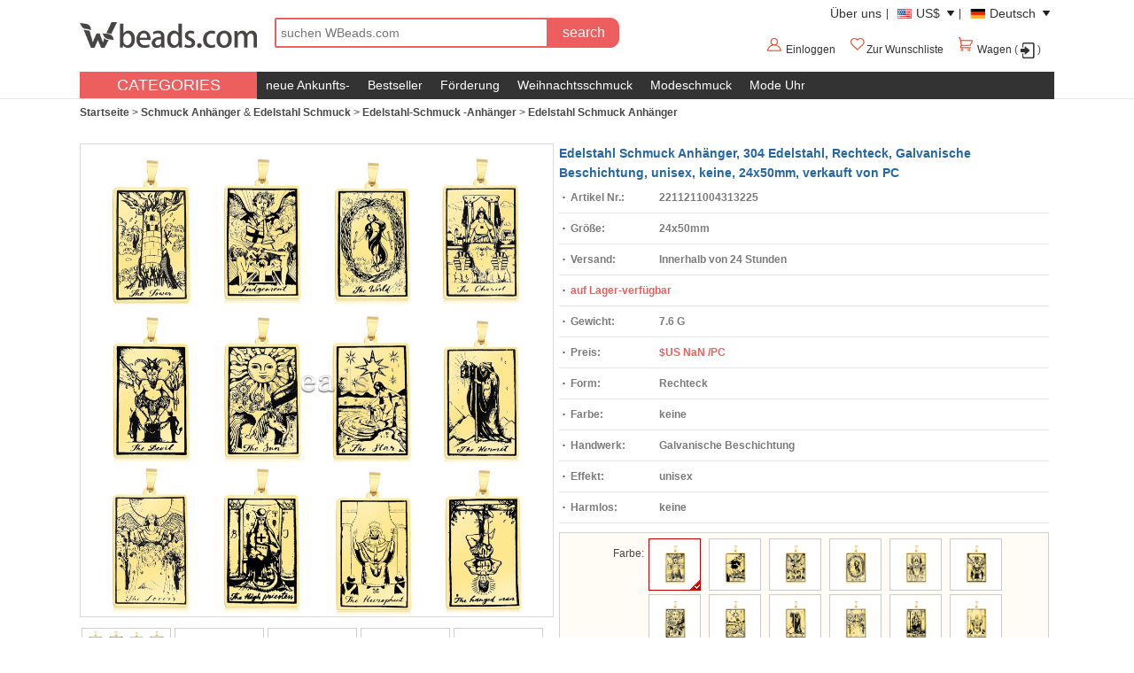

--- FILE ---
content_type: text/html; charset=utf-8
request_url: https://wbeads.com/de/Produkt/Bijoux-pendentifs-en-acier-inoxydable_p976775.html
body_size: 98488
content:
<!DOCTYPE html PUBLIC "-//W3C//DTD XHTML 1.0 Transitional//EN" "http://www.w3.org/TR/xhtml1/DTD/xhtml1-transitional.dtd">
<html xmlns="http://www.w3.org/1999/xhtml">
<head>
<meta http-equiv="X-UA-Compatible" content="IE=9; IE=8; IE=7; IE=EDGE">
<meta http-equiv="Content-Type" content="text/html;charset=UTF-8" />
<meta http-equiv="Content-Language" content="de-DE" />
<title>WBEADS Perlen, China Perlen, China Perlen vom Großhandel, China Perlen Herstellers</title>
<meta name="keywords" content="Edelstahl Schmuck Anhänger, 304 Edelstahl, Rechteck, Galvanische Beschichtung,Mengenrabatt Schmuck Beads Online" />
<meta name="description" content="Kaufen erschwinglich  mit paypal direkt aus zuverlässigen Online-Marktplatz,Edelstahl Schmuck Anhänger, 304 Edelstahl, Rechteck, Galvanische Beschichtung, zum Verkauf zu günstigen Großhandelspreisen. Kostenlose Sonder Verschiffen, beste Bewertung." />
<link rel="stylesheet" type="text/css" href="https://wbeadsjs-1253952653.cos.na-siliconvalley.myqcloud.com/css/page.css?v=202103261714" />
<link rel="stylesheet" type="text/css" href="https://wbeadsjs-1253952653.cos.na-siliconvalley.myqcloud.com/css/wbeads.css?v=202103261714" />
<link rel="stylesheet" type="text/css" href="https://wbeadsjs-1253952653.cos.na-siliconvalley.myqcloud.com/css/index_menu.css?v=202103261714" />
<link rel="icon" href="https://wbeadsjs-1253952653.cos.na-siliconvalley.myqcloud.com/favicon.ico?130129" type="image/x-icon" />
<link href="https://wbeadsjs-1253952653.cos.na-siliconvalley.myqcloud.com/css/jquery-ui-1.10.3.css?v=202103261714" rel="stylesheet" type="text/css" />
<link rel="stylesheet" href="https://wbeadsjs-1253952653.cos.na-siliconvalley.myqcloud.com/css/wishList_dir.css" type="text/css" />
<script src="//w1fbeadsus-1253952653.cos.na-siliconvalley.myqcloud.com/js/jquery-1.8.2.min.js"></script>
<script src="//ucfbeadsus-1253952653.cos.na-siliconvalley.myqcloud.com/js/adsSource.js?v=202112211641"></script>

<script type="text/javascript">
	document.domain='wbeads.com';
	//防止重复提交表单
	function noSubmitAgain(btnKey){
		if(document.getElementById('search').value==''){
			alert('Sorry.Please enter keyword !');
			document.getElementById('search').focus();
			return false;
		}else{
			var re= /(['])|([\"])|(<\/?[^>]*>)|(.*?((truncate)|(exec)).*?){2,}/i;
			var re1	= /^[\x20-\x2F]+$/;
			if(re.test(document.getElementById('search').value))
			{ 
				alert("Illegal keywords!");
				document.getElementById('search').focus();
				return false;
			}else if(re1.test(document.getElementById('search').value)){
				alert("Illegal keywords!");
				document.getElementById('search').focus();
				return false;
			}
		}
		var currentBtn=document.getElementById(btnKey);
		currentBtn.disabled	= true;
		currentBtn.style.filter	= 'Gray';
		currentBtn.style.cursor	= 'auto';
	}

	$(function(){
		//首页去掉header内的下拉导航菜单
		if($(".az-l-b-l").size()>0){
			$("#top_menu").remove();
		}
		//左侧弹出菜单处理
		$(".az-menu-l").hover(
			function(){
				$(this).find(".az-nav-side").show().end().addClass("hover");
			},
			function(){
				$(this).find(".az-nav-side").hide().end().removeClass("hover");
			}
		);

		//币别,国家下拉菜单
		$(".az-item-menu").hover(
			function(){
				$(this).find("ul").show().end().addClass("az-l-active");
			},
			function(){
				$(this).find("ul").hide().end().removeClass("az-l-active");
			}
		);

		//header内下拉导航菜单
		$("#top_menu_cntr").hover(
			function(){
				$("#top_menu").show();
			},
			function(){
				$("#top_menu").hide();
			}
		);
		//livechat位置
		var w=$(window).width();
		var fixedW=(w-1100)/2-30;
		$("#livechat").css({right:fixedW+"px"});
	});
</script>

</head>
<body id="_home_body">
<!-- 头部  -->
<div class="az-header-top">
	<div style="width:1100px;margin:2px auto;overflow:hidden;display:none;position:relative" class="b1" id="top_show" ></div>
	<!-- 店招  -->
	<div class="az-header">
		<div class="az-h-a">
			<div class="az-logo"><a href="//wbeads.com/de/"><img name="" src="https://wbeadsjs-1253952653.cos.na-siliconvalley.myqcloud.com/images/home/wbeads-logo.png?1" width="200"  alt=""/></a>
			</div>
			<div class="az-search">
				<form name="sform" action="//wbeads.com/de/search_result.php" method="get" onsubmit="return noSubmitAgain('topSearchSubmit')">
					<div class="az-s-a">
						<input type="text" name="keywords" placeholder="suchen WBeads.com" id="search"/>
						<input type="hidden" name="act" value="search">
					</div>
					<div class="az-s-b">
						<input type="submit" name="b1"  value="search"/>
					</div>
				</form>
			</div>
			<div class="az_lang_nav">
				<div class="az-h-t">
					<div class="az-h-t-a">
						<div class="az-h-t-r">
							<ul>
								<li><a href="//wbeads.com/de/about_us.php">Über uns</a></li>
								<li >|</li>
<!--								<li><a href="--><!--">--><!--</a></li>-->
<!--								<li >|</li>-->
								<li class="az-item-menu">
									<a href="#">
										<em class="USD_language"></em>
										<span>US$</span>
										<h5>&nbsp;</h5>
									</a>
									<ul id="az-currency-list">
																																											<li class="new_guoqi1">
												<em class="language_AUD"></em>
												<a href="javascript:void(0)" onclick="setCurrency(1)">Australian Dollar</a>
											</li>
																																<li class="new_guoqi1">
												<em class="language_CAD"></em>
												<a href="javascript:void(0)" onclick="setCurrency(2)">Canadian Dollar</a>
											</li>
																																<li class="new_guoqi1">
												<em class="language_EUR"></em>
												<a href="javascript:void(0)" onclick="setCurrency(4)">Euro</a>
											</li>
																																<li class="new_guoqi1">
												<em class="language_GBP"></em>
												<a href="javascript:void(0)" onclick="setCurrency(5)">British Pound</a>
											</li>
																																<li class="new_guoqi1">
												<em class="language_RUB"></em>
												<a href="javascript:void(0)" onclick="setCurrency(6)">Russian Ruble</a>
											</li>
																																<li class="new_guoqi1">
												<em class="language_HKD"></em>
												<a href="javascript:void(0)" onclick="setCurrency(8)">Hong Kong Dollar</a>
											</li>
																																<li class="new_guoqi1">
												<em class="language_CHF"></em>
												<a href="javascript:void(0)" onclick="setCurrency(9)">Swiss Franc</a>
											</li>
																																<li class="new_guoqi1">
												<em class="language_SGD"></em>
												<a href="javascript:void(0)" onclick="setCurrency(10)">Singapore</a>
											</li>
																																<li class="new_guoqi1">
												<em class="language_JPY"></em>
												<a href="javascript:void(0)" onclick="setCurrency(14)">Japanese Yen</a>
											</li>
																																<li class="new_guoqi1">
												<em class="language_NZD"></em>
												<a href="javascript:void(0)" onclick="setCurrency(18)">NZL Dollar</a>
											</li>
																																<li class="new_guoqi1">
												<em class="language_MXN"></em>
												<a href="javascript:void(0)" onclick="setCurrency(27)">Mexico Dollar</a>
											</li>
																			</ul>
								</li>
								<li >|</li>
								<li class="az-item-menu">
									<a href="#">
										<span><em class="de_language"></em><a href="//wbeads.com/de/Produkt/Edelstahl-Schmuck-Anhaenger_p976775.html"><span>Deutsch</span><h5>&nbsp;</h5></a></span>
									</a>
									<ul id="az-lang-list">
										<li class="guoqi_left"><em class="list_en_language"></em><a href="//wbeads.com/product/Stainless-Steel-Pendants-304-Stainless-Steel-Unisex_p976775.html" onclick="setCustomerLang('en')">English</a></li><li class="guoqi_left"><em class="list_es_language"></em><a href="//wbeads.com/es/producto/Colgantes-de-Acero-Inoxidable_p976775.html" onclick="setCustomerLang('es')">Español</a></li><li class="guoqi_left"><em class="list_ru_language"></em><a href="//wbeads.com/ru/product/Stainless-Steel-Pendants-304-Stainless-Steel-Unisex_p976775.html" onclick="setCustomerLang('ru')">Русский</a></li><li class="guoqi_left"><em class="list_fr_language"></em><a href="//wbeads.com/fr/Produit/Bijoux-pendentifs-en-acier-inoxydable_p976775.html" onclick="setCustomerLang('fr')">Français</a></li>									</ul>
								</li>
							</ul>
						</div>
					</div>
				</div>
				<div class="az-h-b">
					<ul id="login_head" data-view-cart="Warenkorb anzeigen" data-checkout="Schnelle Kasse" data-pre="Bisherige" data-next="Nächster">
						<li id="sign_f">
							<img src="https://wbeadsjs-1253952653.cos.na-siliconvalley.myqcloud.com/images/home/ico_2.png" width="20" height="20" alt="">
							<span id="Login_S"><a href="//my.wbeads.com/de/login.php"> Sign in</a></span>
						</li>
						<li><a href="//my.wbeads.com/de/wishLists_dir.php"><img src="https://wbeadsjs-1253952653.cos.na-siliconvalley.myqcloud.com/images/home/ico_1.png" width="20" height="20" alt="">Zur Wunschliste</a></li>
						<li id="mycart_num"><a href="//my.wbeads.com/de/mycart.php"><img  src="https://wbeadsjs-1253952653.cos.na-siliconvalley.myqcloud.com/images/home/ico_0.png" width="20" height="20" alt=""> Wagen </a>(<font id="topItemsNum" class="red"></font>)</li>
					</ul>
				</div>
			</div>
		</div>
		<div style="clear: both"></div>
	</div>
	<div class="az-nav">
		<div class="az-nav-a">
			<div class="az-nav-l" id="top_menu_cntr">
				<a href="#">CATEGORIES</a>
				<div id="top_menu">
					<!--新导航-->
					
<style>
    .catlog{border:0px;}
    .new_index_leftmenu {
        font-weight: bold;
        padding-left: 10px;
        height: 26px;
        line-height: 26px;
        border-bottom: 0px solid #DDD;
        font-size: 12px;
        text-overflow: ellipsis;
        white-space: nowrap;
    }
    .catlog .item-link {
        border-bottom: 0px solid #e5e5e5;
        padding: 9px 10px 10px 9px;overflow: hidden;display: block;
        text-overflow: ellipsis;white-space: nowrap;
    }
    .catlog .item{
        width:203px;}
    .navUlBox_left{
	    left:200px;
	    border:2px solid #ed5f5f;
	    overflow-y: scroll;
	    max-height: 500px;
    }
    .catlog .hover .item-link {
        border-bottom-color: #ed5f5f;
        border-top-color: #ed5f5f;
        color: #f60;
        position: relative;
        z-index: 31;
        width: 191px;
        background: #fff;
        padding: 5px 1px 5px 7px;
    }

</style>
<div class="az-l-b"><div><div class="az-l-b-l">
<div id="left_menu" style="display: block">
    <ul class="catlog"><li class="new_index_leftmenu"><a href="//wbeads.com/de/Grosshandel-Jewelry-Findings-2.html" target="_blank">Ergebnisse- & -Komponente</a></li><li class="item"><div class="navUlBox_left"><ul class="navUlBoxCon"><li style="background-image:none"><a href="//wbeads.com/de/Grosshandel-Cultured-Freshwater-Pearl-Beads-226.html" title=""><strong>Kultivierte Süßwasserperlen</strong><span>(4198)</span></a></li><li><a href="//wbeads.com/de/Grosshandel-Oyster-and-Wish-Pearl-Kit-2646.html" title="">Oyster &amp; amp; Wunsch Perlen-Kit<span>(83)</span></a></li><li><a href="//wbeads.com/de/Grosshandel-Freshwater-Cultured-Love-Wish-Pearl-Oyster-2465.html" title="">Süßwasser kultivierte Liebe wünschen Perlenaustern<span>(67)</span></a></li><li><a href="//wbeads.com/de/Grosshandel-Baroque-Cultured-Freshwater-Pearl-Beads-232.html" title="">Barock Süßwasser Zuchtperlen<span>(842)</span></a><img class='left_menu_img' src='https://w1getscn-1253952653.cos.na-siliconvalley.myqcloud.com//images/hot.gif' /></li><li><a href="//wbeads.com/de/Grosshandel-Potato-Cultured-Freshwater-Pearl-Beads-231.html" title="">Kartoffel Süßwasser Zuchtperlen<span>(927)</span></a><img class='left_menu_img' src='https://w1getscn-1253952653.cos.na-siliconvalley.myqcloud.com//images/hot.gif' /></li><li><a href="//wbeads.com/de/Grosshandel-Natural-Freshwater-Pearl-Loose-Beads-2248.html" title="">Natürliche Süßwasser, lose Perlen<span>(311)</span></a></li><li><a href="//wbeads.com/de/Grosshandel-Akoya-Cultured-Sea-Pearl-Oyster-Beads-2658.html" title="">Akoya kultivierte Seeperle Oyster Perlen<span>(39)</span></a></li><li><a href="//wbeads.com/de/Grosshandel-Rice-Cultured-Freshwater-Pearl-Beads-234.html" title="">Reis Süßwasser Zuchtperlen<span>(623)</span></a><img class='left_menu_img' src='https://w1getscn-1253952653.cos.na-siliconvalley.myqcloud.com//images/hot.gif' /></li><li><a href="//wbeads.com/de/Grosshandel-Round-Cultured-Freshwater-Pearl-Beads-233.html" title="">Runde Süßwasser Zuchtperlen<span>(343)</span></a><img class='left_menu_img' src='https://w1getscn-1253952653.cos.na-siliconvalley.myqcloud.com//images/hot.gif' /></li><li style="background-image:none"><a href="//wbeads.com/de/Grosshandel-Gemstone-Beads-23.html" title=""><strong>Edelsteinperlen</strong><span>(15420)</span></a></li><li><a href="//wbeads.com/de/Grosshandel-Gemstone-Jewelry-Beads-382.html" title="">Edelstein Schmuckperlen<span>(5990)</span></a></li><li><a href="//wbeads.com/de/Grosshandel-Turquoise-Beads-49.html" title="">Türkis Perlen<span>(1373)</span></a></li><li><a href="//wbeads.com/de/Grosshandel-Tiger-Eye-Beads-375.html" title="">Tigerauge Perlen<span>(562)</span></a></li><li><a href="//wbeads.com/de/Grosshandel-Mixed-Gemstone-Beads-2366.html" title="">Mischedelstein Perlen<span>(718)</span></a></li><li><a href="//wbeads.com/de/Grosshandel-Jade-Beads-365.html" title="">Jade Perlen<span>(1166)</span></a></li></ul><ul class="navUlBoxCon"><li style="background-image:none"><a href="//wbeads.com/de/Grosshandel-Agate-Jewelry-Beads-33.html" title=""><strong>Achat Schmuckperlen</strong><span>(4263)</span></a></li><li><a href="//wbeads.com/de/Grosshandel-Natural-Tibetan-Agate-Dzi-Beads-426.html" title="">Natürliche Tibetan Achat Dzi Perlen<span>(1056)</span></a></li><li><a href="//wbeads.com/de/Grosshandel-Agate-Beads-406.html" title="">Achat Perlen<span>(1021)</span></a></li><li><a href="//wbeads.com/de/Grosshandel-Natural-Black-Agate-Beads-397.html" title="">Natürliche schwarze Achat Perlen<span>(191)</span></a></li><li><a href="//wbeads.com/de/Grosshandel-Natural-Lace-Agate-Beads-402.html" title="">Natürliche Streifen Achat Perlen<span>(320)</span></a></li><li><a href="//wbeads.com/de/Grosshandel-Natural-Dragon-Veins-Agate-Beads-421.html" title="">Natürliche Drachen Venen Achat Perlen<span>(206)</span></a></li><li><a href="//wbeads.com/de/Grosshandel-Natural-Red-Agate-Beads-396.html" title="">Natürlich rote Achat Perlen<span>(364)</span></a></li><li><a href="//wbeads.com/de/Grosshandel-Natural-Indian-Agate-Beads-404.html" title="">Natürliche Indian Achat Perlen<span>(106)</span></a></li><li><a href="//wbeads.com/de/Grosshandel-Natural-Moss-Agate-Beads-1322.html" title="">Natürliche Moos Achat Perlen<span>(69)</span></a></li><li style="background-image:none"><a href="//wbeads.com/de/Grosshandel-Stainless-Steel-Jewelry-Beads-156.html" title=""><strong>Edelstahl Schmuckperlen</strong><span>(3142)</span></a></li><li><a href="//wbeads.com/de/Grosshandel-Stainless-Steel-Beads-1957.html" title="">Edelstahl-Beads<span>(1177)</span></a></li><li><a href="//wbeads.com/de/Grosshandel-Stainless-Steel-European-Beads-216.html" title="">Edelstahl European Perlen<span>(383)</span></a></li><li><a href="//wbeads.com/de/Grosshandel-Stainless-Steel-Spacer-Beads-1952.html" title="">Edelstahl-Distanzscheiben-Korn<span>(499)</span></a></li><li><a href="//wbeads.com/de/Grosshandel-Stainless-Steel-Large-Hole-Beads-1950.html" title="">Edelstahl-Perlen mit großem Loch<span>(633)</span></a></li><li><a href="//wbeads.com/de/Grosshandel-Stainless-Steel-Linking-Ring-1025.html" title="">Edelstahl Verbindungsring<span>(140)</span></a></li></ul><ul class="navUlBoxCon"><li style="background-image:none"><a href="//wbeads.com/de/Grosshandel-Crystal-Beads-Jewelry-228.html" title=""><strong>Kristall Perlen Schmuck</strong><span>(1517)</span></a></li><li><a href="//wbeads.com/de/Grosshandel-Crystal-Beads-46.html" title="">Kristall-Perlen<span>(565)</span></a></li><li><a href="//wbeads.com/de/Grosshandel-Round-Crystal-Beads-524.html" title="">Runde Kristallperlen<span>(302)</span></a></li><li><a href="//wbeads.com/de/Grosshandel-Rondelle-Crystal-Beads-526.html" title="">Rondell Kristallperlen<span>(295)</span></a></li><li><a href="//wbeads.com/de/Grosshandel-Teardrop-Crystal-Beads-519.html" title="">Tropfen Kristallperlen<span>(69)</span></a></li><li><a href="//wbeads.com/de/Grosshandel-Cubic-Crystal-Beads-520.html" title="">Kubische Kristallperlen<span>(34)</span></a></li><li><a href="//wbeads.com/de/Grosshandel-European-Crystal-Beads-113.html" title="">European Kristall Perlen<span>(29)</span></a></li><li><a href="//wbeads.com/de/Grosshandel-Imitation-CRYSTALLIZED-Crystal-Beads-518.html" title="">Imitierte CRYSTALLIZED™ Kristallperlen<span>(63)</span></a></li><li><a href="//wbeads.com/de/Grosshandel-Hexagon-Crystal-Beads-521.html" title="">Sechskant Kristallperlen<span>(3)</span></a></li><li style="background-image:none"><a href="//wbeads.com/de/Grosshandel-Acrylic-Beads-28.html" title=""><strong>Acryl Perlen</strong><span>(5568)</span></a></li><li><a href="//wbeads.com/de/Grosshandel-Alphabet-Acrylic-Beads-446.html" title="">Alphabet Acryl Perlen<span>(607)</span></a></li><li><a href="//wbeads.com/de/Grosshandel-Solid-Acrylic-Beads-447.html" title="">Volltonfarbe Acryl Perlen<span>(444)</span></a></li><li><a href="//wbeads.com/de/Grosshandel-Transparent-Acrylic-Beads-449.html" title="">Transparente Acryl-Perlen<span>(613)</span></a></li><li><a href="//wbeads.com/de/Grosshandel-Acrylic-Jewelry-Beads-2289.html" title="">Acryl Schmuck Perlen<span>(1922)</span></a></li><li><a href="//wbeads.com/de/Grosshandel-Bead-in-Bead-Acrylic-Beads-455.html" title="">Perlen in Perlen Acrylperlen<span>(199)</span></a></li></ul></div><a href="//wbeads.com/de/Grosshandel-Beads-13.html" class="item-link"><strong>Perlen</strong><span>(62831)</span></a></li><li class="item"><div class="navUlBox_left"><ul class="navUlBoxCon"><li style="background-image:none"><a href="//wbeads.com/de/Grosshandel-Stainless-Steel-Jewelry-Pendant-1808.html" title=""><strong>Edelstahl-Schmuck -Anhänger</strong><span>(17153)</span></a></li><li><a href="//wbeads.com/de/Grosshandel-Stainless-Steel-Jewelry-Pendants-157.html" title="">Edelstahl Schmuck Anhänger<span>(10858)</span></a><img class='left_menu_img' src='https://w1getscn-1253952653.cos.na-siliconvalley.myqcloud.com//images/hot.gif' /></li><li><a href="//wbeads.com/de/Grosshandel-Stainless-Steel-Letter-Pendants-1947.html" title="">Edelstahl Brief Anhänger<span>(234)</span></a></li><li><a href="//wbeads.com/de/Grosshandel-Stainless-Steel-Cross-Pendants-1802.html" title="">Edelstahl-Kreuz- Anhänger<span>(874)</span></a><img class='left_menu_img' src='https://w1getscn-1253952653.cos.na-siliconvalley.myqcloud.com//images/hot.gif' /></li><li><a href="//wbeads.com/de/Grosshandel-Stainless-Steel-Animal-Pendants-1804.html" title="">Edelstahl Tieranhänger<span>(1820)</span></a><img class='left_menu_img' src='https://w1getscn-1253952653.cos.na-siliconvalley.myqcloud.com//images/hot.gif' /></li><li><a href="//wbeads.com/de/Grosshandel-Stainless-Steel-Tag-Charm-1255.html" title="">Edelstahl Etikette<span>(250)</span></a></li><li><a href="//wbeads.com/de/Grosshandel-Stainless-Steel-Heart-Pendants-1945.html" title="">Edelstahl -Herz-Anhänger<span>(1346)</span></a></li><li><a href="//wbeads.com/de/Grosshandel-Stainless-Steel-Constellation-Pendant-1946.html" title="">Edelstahl-Konstellation -Anhänger<span>(78)</span></a></li><li><a href="//wbeads.com/de/Grosshandel-Stainless-Steel-Pendant-Setting-1391.html" title="">Edelstahl Anhänger Einstellung<span>(462)</span></a></li><li style="background-image:none"><a href="//wbeads.com/de/Grosshandel-Tibetan-Style-Pendants-Jewelry-256.html" title=""><strong>Zinklegierung Anhänger Schmuck</strong><span>(23982)</span></a></li><li><a href="//wbeads.com/de/Grosshandel-Tibetan-Style-Pendants-45.html" title="">Zink-Aluminium-Anhänger<span>(7577)</span></a></li><li><a href="//wbeads.com/de/Grosshandel-Tibetan-Style-Enamel-Pendants-6197.html" title="">Zink-Legierung-Emaille-Anhänger<span>(3463)</span></a></li><li><a href="//wbeads.com/de/Grosshandel-Tibetan-Style-Animal-Pendants-255.html" title="">Zinklegierung Tier Anhänger<span>(3519)</span></a></li><li><a href="//wbeads.com/de/Grosshandel-Tibetan-Style-Alphabet-Pendants-766.html" title="">Zinklegierung Buchstaben Anhänger<span>(180)</span></a></li><li><a href="//wbeads.com/de/Grosshandel-Tibetan-Style-Heart-Pendants-593.html" title="">Zinklegierung Herz Anhänger<span>(1212)</span></a></li></ul><ul class="navUlBoxCon"><li style="background-image:none"><a href="//wbeads.com/de/Grosshandel-Gemstone-Pendant-109.html" title=""><strong>Edelstein Anhänger</strong><span>(6062)</span></a></li><li><a href="//wbeads.com/de/Grosshandel-Gemstone-Pendants-Jewelry-625.html" title="">Edelstein Anhänger Schmuck<span>(5374)</span></a></li><li><a href="//wbeads.com/de/Grosshandel-Imperial-Jasper-Pendants-986.html" title="">Imperial-Jaspis Anhänger<span>(199)</span></a></li><li><a href="//wbeads.com/de/Grosshandel-Jade-Pendants-977.html" title="">Jade Anhänger<span>(197)</span></a></li><li><a href="//wbeads.com/de/Grosshandel-Tiger-Eye-Pendants-619.html" title="">Tigerauge Anhänger<span>(49)</span></a></li><li><a href="//wbeads.com/de/Grosshandel-Goldstone-Pendants-621.html" title="">Goldsandstein Anhänger<span>(17)</span></a></li><li><a href="//wbeads.com/de/Grosshandel-Lapis-Lazuli-Pendants-985.html" title="">Lapislazuli Anhänger<span>(34)</span></a></li><li><a href="//wbeads.com/de/Grosshandel-Gemstone-Pendant-Component-617.html" title="">Edelstein Anhänger Komponente<span>(12)</span></a></li><li><a href="//wbeads.com/de/Grosshandel-Aventurine-Pendants-620.html" title="">Aventurin Anhänger<span>(41)</span></a></li><li style="background-image:none"><a href="//wbeads.com/de/Grosshandel-Brass-Pendants-69.html" title=""><strong>Messing Anhänger</strong><span>(17408)</span></a></li><li><a href="//wbeads.com/de/Grosshandel-Cubic-Zirconia-Micro-Pave-Pendant-1597.html" title="">Befestigter Zirkonia Messing Anhänger<span>(10752)</span></a></li><li><a href="//wbeads.com/de/Grosshandel-Brass-Jewelry-Pendants-1001.html" title="">Messing Schmuck Anhänger<span>(4523)</span></a></li><li><a href="//wbeads.com/de/Grosshandel-Cubic-Zirconia-%28CZ%29-Brass-Pendants-1231.html" title="">Cubic Zirkonia (CZ) Messing Anhänger<span>(571)</span></a></li><li><a href="//wbeads.com/de/Grosshandel-Brass-Heart-Pendants-1003.html" title="">Messing Herz Anhänger<span>(522)</span></a></li><li><a href="//wbeads.com/de/Grosshandel-Brass-Cross-Pendants-1468.html" title="">Messing Kreuz Anhänger<span>(98)</span></a></li></ul><ul class="navUlBoxCon"><li style="background-image:none"><a href="//wbeads.com/de/Grosshandel-Natural-Shell-Pendants-548.html" title=""><strong>Natürliche Muschel Anhänger</strong><span>(2227)</span></a></li><li><a href="//wbeads.com/de/Grosshandel-Natural-Trumpet-Shell-Pendants-1129.html" title="">Natürliche Seemuschel Anhänger<span>(123)</span></a></li><li><a href="//wbeads.com/de/Grosshandel-Shell-Pendants-144.html" title="">Muschel Anhänger<span>(1171)</span></a></li><li><a href="//wbeads.com/de/Grosshandel-Natural-White-Shell-Pendants-545.html" title="">Natürliche weiße Muschel Anhänger<span>(400)</span></a></li><li><a href="//wbeads.com/de/Grosshandel-Natural-Abalone-Shell-Pendants-543.html" title="">Natürliche Seeohr Muschel Anhänger<span>(319)</span></a></li><li><a href="//wbeads.com/de/Grosshandel-Natural-Black-Shell-Pendants-546.html" title="">Natürliche schwarze Muschel Anhänger<span>(125)</span></a></li><li><a href="//wbeads.com/de/Grosshandel-Natural-Pink-Shell-Pendants-542.html" title="">Natürliche rosa Muschel Anhänger<span>(11)</span></a></li><li><a href="//wbeads.com/de/Grosshandel-Natural-Mosaic-Shell-Pendants-544.html" title="">Natürliche Mosaik Schale Anhänger<span>(47)</span></a></li><li><a href="//wbeads.com/de/Grosshandel-Natural-Yellow-Shell-Pendants-547.html" title="">Natürliche gelbe Muschel Anhänger<span>(31)</span></a></li><li style="background-image:none"><a href="//wbeads.com/de/Grosshandel-Agate-Pendants-135.html" title=""><strong>Achat Anhänger</strong><span>(1018)</span></a></li><li><a href="//wbeads.com/de/Grosshandel-Natural-Agate-Druzy-Pendant-2037.html" title="">Natürliche Achat Anhänger Druzy<span>(169)</span></a></li><li><a href="//wbeads.com/de/Grosshandel-Agate-Jewelry-Pendants-562.html" title="">Achat Schmuck Anhänger<span>(614)</span></a><img class='left_menu_img' src='https://w1getscn-1253952653.cos.na-siliconvalley.myqcloud.com//images/hot.gif' /></li><li><a href="//wbeads.com/de/Grosshandel-Black-Agate-Pendants-558.html" title="">Schwarzer Achat Anhänger<span>(28)</span></a></li><li><a href="//wbeads.com/de/Grosshandel-Red-Agate-Pendants-559.html" title="">Roter Achat Anhänger<span>(35)</span></a></li><li><a href="//wbeads.com/de/Grosshandel-Green-Agate-Pendant-560.html" title="">Grüner Achat Anhänger<span>(10)</span></a></li></ul></div><a href="//wbeads.com/de/Grosshandel-Jewelry-Pendant-14.html" class="item-link"><strong>Schmuck Anhänger</strong><span>(79248)</span></a></li><li class="item"><div class="navUlBox_left"><ul class="navUlBoxCon"><li style="background-image:none"><a href="//wbeads.com/de/Grosshandel-Magnetic-Clasps-271.html" title=""><strong>Magnetverschluss</strong><span>(1393)</span></a></li><li><a href="//wbeads.com/de/Grosshandel-Stainless-Steel-Magnetic-Clasp-351.html" title="">Edelstahl Magnetverschluss<span>(875)</span></a><img class='left_menu_img' src='https://w1getscn-1253952653.cos.na-siliconvalley.myqcloud.com//images/hot.gif' /></li><li><a href="//wbeads.com/de/Grosshandel-Tibetan-Style-Magnetic-Clasp-250.html" title="">Zinklegierung Magnetverschluss<span>(211)</span></a></li><li><a href="//wbeads.com/de/Grosshandel-Brass-Magnetic-Clasp-261.html" title="">Messing Magnetverschluss<span>(271)</span></a></li><li><a href="//wbeads.com/de/Grosshandel-Magnetic-Clasp-Jewelry-180.html" title="">Magnetverschluss Schmuck<span>(12)</span></a></li><li><a href="//wbeads.com/de/Grosshandel-925-Sterling-Silver-Magnetic-Clasp-270.html" title="">925 Sterling Silber Magnetverschluss<span>(24)</span></a></li><li style="background-image:none"><a href="//wbeads.com/de/Grosshandel-Lobster-Claw-Clasp-275.html" title=""><strong>Karabinerverschluss</strong><span>(654)</span></a></li><li><a href="//wbeads.com/de/Grosshandel-Stainless-Steel-Clasp-70.html" title="">Edelstahl Verschluss<span>(183)</span></a><img class='left_menu_img' src='https://w1getscn-1253952653.cos.na-siliconvalley.myqcloud.com//images/hot.gif' /></li><li><a href="//wbeads.com/de/Grosshandel-925-Sterling-Silver-Lobster-Claw-Clasp-267.html" title="">925 Sterling Silber Karabinerverschluss<span>(97)</span></a></li><li><a href="//wbeads.com/de/Grosshandel-Tibetan-Style-Lobster-Clasp-248.html" title="">Zinklegierung Karabinerverschluss<span>(143)</span></a></li><li><a href="//wbeads.com/de/Grosshandel-Brass-Lobster-Clasp-258.html" title="">Messing Karabinerverschluss<span>(223)</span></a></li><li><a href="//wbeads.com/de/Grosshandel-Iron-Lobster-Claw-Clasp-317.html" title="">Eisernen Karabinerverschluss<span>(8)</span></a></li><li style="background-image:none"><a href="//wbeads.com/de/Grosshandel-Bayonet-Clasp-1077.html" title=""><strong>Bajonettverschluss</strong><span>(334)</span></a></li><li><a href="//wbeads.com/de/Grosshandel-Stainless-Steel-Bayonet-Clasp-444.html" title="">Edelstahl Bajonettverschluss<span>(225)</span></a></li><li><a href="//wbeads.com/de/Grosshandel-Brass-Bayonet-Clasp-921.html" title="">Messing Bajonettverschluss<span>(99)</span></a></li></ul><ul class="navUlBoxCon"><li style="background-image:none"><a href="//wbeads.com/de/Grosshandel-Key-Clasp-2235.html" title=""><strong>Schlüssel-Verschluss</strong><span>(3235)</span></a></li><li><a href="//wbeads.com/de/Grosshandel-Tibetan-Style-Key-Clasp-1021.html" title="">Zinklegierung Schlüssel Verschluss<span>(2023)</span></a></li><li><a href="//wbeads.com/de/Grosshandel-Stainless-Steel-Key-Clasp-1976.html" title="">Edelstahl-Schlüssel-Verschluss<span>(1103)</span></a></li><li><a href="//wbeads.com/de/Grosshandel-Iron-Key-Clasp-2116.html" title="">Iron Key Schließe<span>(109)</span></a></li><li style="background-image:none"><a href="//wbeads.com/de/Grosshandel-Toggle-Clasp-273.html" title=""><strong>Knebelverschluss</strong><span>(407)</span></a></li><li><a href="//wbeads.com/de/Grosshandel-Tibetan-Style-Toggle-Clasp-246.html" title="">Zinklegierung Knebelverschluss<span>(44)</span></a></li><li><a href="//wbeads.com/de/Grosshandel-Stainless-Steel-Toggle-Clasp-350.html" title="">Edelstahl Knebelverschluss<span>(100)</span></a></li><li><a href="//wbeads.com/de/Grosshandel-Brass-Toggle-Clasp-257.html" title="">Messing Knebelverschluss<span>(205)</span></a></li><li><a href="//wbeads.com/de/Grosshandel-Sterling-Silver-Toggle-Clasp-597.html" title="">Sterling Silber Knebelverschluss<span>(58)</span></a></li><li style="background-image:none"><a href="//wbeads.com/de/Grosshandel-Lobster-Swivel-Clasp-1065.html" title=""><strong>Karabinerverschluss mit Drehring</strong><span>(21)</span></a></li><li><a href="//wbeads.com/de/Grosshandel-Tibetan-Style-Lobster-Swivel-Clasp-473.html" title="">Zinklegierung Karabinerverschluss mit Drehgelenk<span>(21)</span></a></li><li style="background-image:none"><a href="//wbeads.com/de/Grosshandel-Spring-Rings-Clasp-274.html" title=""><strong>Federring Verschluss</strong><span>(89)</span></a></li><li><a href="//wbeads.com/de/Grosshandel-Brass-Spring-Ring-Clasp-264.html" title="">Messing Federring Verschluss<span>(44)</span></a></li><li><a href="//wbeads.com/de/Grosshandel-925-Sterling-Silver-Spring-Ring-Clasp-269.html" title="">925 Sterling Silber Federring Verschluss<span>(34)</span></a></li><li><a href="//wbeads.com/de/Grosshandel-Tibetan-Style-Spring-Ring-Clasp-2284.html" title="">Zink-Legierung Spring Ring Verschluss<span>(11)</span></a></li></ul><ul class="navUlBoxCon"><li style="background-image:none"><a href="//wbeads.com/de/Grosshandel-Lobster-Claw-Cord-Clasp-1069.html" title=""><strong>Karabinerhaken mit Endkappen</strong><span>(176)</span></a></li><li><a href="//wbeads.com/de/Grosshandel-Stainless-Steel-Lobster-Claw-Cord-Clasp-1071.html" title="">Edelstahl Karabinerhaken mit Endkappen<span>(43)</span></a></li><li><a href="//wbeads.com/de/Grosshandel-Brass-Lobster-Claw-Cord-Clasp-969.html" title="">Messing Klaue Karabinerverschluss<span>(133)</span></a></li><li style="background-image:none"><a href="//wbeads.com/de/Grosshandel-Box-Clasps-272.html" title=""><strong>Schnappschließe</strong><span>(171)</span></a></li><li><a href="//wbeads.com/de/Grosshandel-Shell-Jewelry-Clasp-174.html" title="">Muschel Schnappschließe<span>(24)</span></a></li><li><a href="//wbeads.com/de/Grosshandel-Tibetan-Style-Box-Clasp-251.html" title="">Zinklegierung Schnappschließe<span>(4)</span></a></li><li><a href="//wbeads.com/de/Grosshandel-Brass-Box-Clasp-260.html" title="">Messing Schnappschließe<span>(124)</span></a></li><li><a href="//wbeads.com/de/Grosshandel-925-Sterling-Silver-Box-Clasp-266.html" title="">925 Sterling Silber Schnappschließe<span>(19)</span></a></li><li style="background-image:none"><a href="//wbeads.com/de/Grosshandel-European-Clips-276.html" title=""><strong>European Verschluss</strong><span>(24)</span></a></li><li><a href="//wbeads.com/de/Grosshandel-Brass-European-Clip-259.html" title="">Messing European Clipverschluss<span>(10)</span></a></li><li><a href="//wbeads.com/de/Grosshandel-Tibetan-Style-European-Clip-474.html" title="">Zinklegierung European Verschluss<span>(10)</span></a></li><li><a href="//wbeads.com/de/Grosshandel-Bali-Sterling-Silver-Hook-and-Eye-Clasp-728.html" title="">Bali Sterling Silber Haken Verschluss<span>(4)</span></a></li><li style="background-image:none"><a href="//wbeads.com/de/Grosshandel-Slide-Lock-Clasps-415.html" title=""><strong>Schiebeverschluss</strong><span>(10)</span></a></li><li><a href="//wbeads.com/de/Grosshandel-Brass-Slide-Lock-Clasp-414.html" title="">Messing Schiebeverschluss<span>(10)</span></a></li><li style="background-image:none"><a href="//wbeads.com/de/Grosshandel-S-Shape-Clasps-716.html" title=""><strong>S Verschluss</strong><span>(40)</span></a></li><li><a href="//wbeads.com/de/Grosshandel-Tibetan-Style-S-Clasp-247.html" title="">Zinklegierung S-Verschluss<span>(8)</span></a></li></ul></div><a href="//wbeads.com/de/Grosshandel-Jewelry-Clasp-15.html" class="item-link"><strong>Schmuckverschluss</strong><span>(7217)</span></a></li><li class="item"><div class="navUlBox_left"><ul class="navUlBoxCon"><li style="background-image:none"><a href="//wbeads.com/de/Grosshandel-Curb-Chain-2004.html" title=""><strong>Panzerkette</strong><span>(133)</span></a></li><li><a href="//wbeads.com/de/Grosshandel-Stainless-Steel-Curb-Chain-1099.html" title="">Edelstahl Panzerkette<span>(112)</span></a></li><li><a href="//wbeads.com/de/Grosshandel-Brass-Curb-Chain-721.html" title="">Messing Panzerkette<span>(21)</span></a></li><li style="background-image:none"><a href="//wbeads.com/de/Grosshandel-Oval-Chain-2002.html" title=""><strong>Oval-Kette</strong><span>(413)</span></a></li><li><a href="//wbeads.com/de/Grosshandel-Stainless-Steel-Oval-Chain-1100.html" title="">Edelstahl ovale Kette<span>(270)</span></a></li><li><a href="//wbeads.com/de/Grosshandel-Iron-Twist-Oval-Chain-581.html" title="">Twist ovale Einsenkette<span>(18)</span></a></li><li><a href="//wbeads.com/de/Grosshandel-Brass-Oval-Chain-719.html" title="">Messing ovale Kette<span>(125)</span></a></li><li style="background-image:none"><a href="//wbeads.com/de/Grosshandel-Extender-Chain-2009.html" title=""><strong>Ergänzung-Kette</strong><span>(197)</span></a></li><li><a href="//wbeads.com/de/Grosshandel-Stainless-Steel-Extender-Chain-2325.html" title="">Extender Edelstahlkette<span>(110)</span></a></li><li><a href="//wbeads.com/de/Grosshandel-Brass-Extender-Chain-727.html" title="">Messing Verlängerungskettchen<span>(70)</span></a></li><li><a href="//wbeads.com/de/Grosshandel-Iron-Extender-Chain-575.html" title="">Eisen Verlängerungskettchen<span>(17)</span></a></li><li style="background-image:none"><a href="//wbeads.com/de/Grosshandel-Rolo-Chain-2010.html" title=""><strong>Rolo Ketten</strong><span>(51)</span></a></li><li><a href="//wbeads.com/de/Grosshandel-Stainless-Steel-Rolo-Chain-1887.html" title="">Edelstahl Rolo Ketten<span>(51)</span></a></li><li style="background-image:none"><a href="//wbeads.com/de/Grosshandel-Ball-Chain-2005.html" title=""><strong>Kugelkette</strong><span>(319)</span></a></li><li><a href="//wbeads.com/de/Grosshandel-Stainless-Steel-Ball-Chain-1096.html" title="">Edelstahl Kugelketten<span>(133)</span></a></li></ul><ul class="navUlBoxCon"><li style="background-image:none"><a href="//wbeads.com/de/Grosshandel-Figaro-Chain-2003.html" title=""><strong>Figaro Kette</strong><span>(44)</span></a></li><li><a href="//wbeads.com/de/Grosshandel-Stainless-Steel-Figaro-Chain-2244.html" title="">Figaro Kette Edelstahl<span>(23)</span></a></li><li><a href="//wbeads.com/de/Grosshandel-Brass-Figaro-Chain-720.html" title="">Messing Figarokette<span>(21)</span></a></li><li style="background-image:none"><a href="//wbeads.com/de/Grosshandel-Rope-Chain-2006.html" title=""><strong>Seil-Kette</strong><span>(15)</span></a></li><li><a href="//wbeads.com/de/Grosshandel-Stainless-Steel-Rope-Chain-1888.html" title="">Edelstahl -Seil-Ketten<span>(15)</span></a></li><li style="background-image:none"><a href="//wbeads.com/de/Grosshandel-Iron-Chain-67.html" title=""><strong>Eisenkette</strong><span>(150)</span></a></li><li><a href="//wbeads.com/de/Grosshandel-Iron-Twist-Oval-Chain-581.html" title="">Twist ovale Einsenkette<span>(18)</span></a></li><li><a href="//wbeads.com/de/Grosshandel-Iron-Extender-Chain-575.html" title="">Eisen Verlängerungskettchen<span>(17)</span></a></li><li><a href="//wbeads.com/de/Grosshandel-Iron-Ball-Chain-578.html" title="">Eiserne Kugelkette<span>(15)</span></a></li><li><a href="//wbeads.com/de/Grosshandel-Iron-Jewelry-Chain-580.html" title="">Eisen Schmuckketten<span>(80)</span></a></li><li><a href="//wbeads.com/de/Grosshandel-Iron-Necklace-Chain-1198.html" title="">Eiserne Halskette Kette<span>(20)</span></a></li><li style="background-image:none"><a href="//wbeads.com/de/Grosshandel-Snake-Chain-2007.html" title=""><strong>Schlangekette</strong><span>(31)</span></a></li><li><a href="//wbeads.com/de/Grosshandel-Stainless-Steel-Snake-Chain-1876.html" title="">Edelstahl Schlangenkette<span>(18)</span></a></li><li><a href="//wbeads.com/de/Grosshandel-Brass-Snake-Chain-725.html" title="">Messing Schlangenkette<span>(13)</span></a></li><li style="background-image:none"><a href="//wbeads.com/de/Grosshandel-Valentino-Chain-2001.html" title=""><strong>Valentino-Kette</strong><span>(1)</span></a></li><li><a href="//wbeads.com/de/Grosshandel-Stainless-Steel-Valentino-Chain-1877.html" title="">Edelstahl Valentino Ketten<span>(1)</span></a></li></ul><ul class="navUlBoxCon"><li style="background-image:none"><a href="//wbeads.com/de/Grosshandel-Boston-Chain-2008.html" title=""><strong>Boston-Kette</strong><span>(12)</span></a></li><li><a href="//wbeads.com/de/Grosshandel-Stainless-Steel-Boston-Chain-1098.html" title="">Edelstahl Boston Kette<span>(12)</span></a></li></ul></div><a href="//wbeads.com/de/Grosshandel-Jewelry-Chain-65.html" class="item-link"><strong>Schmuck Kette</strong><span>(2160)</span></a></li><li class="new_index_leftmenu"><a href="//wbeads.com/de/Grosshandel-Jewelry-Supplies-63.html">Sicke Supplies</a></li><li class="item"><div class="navUlBox_left"><ul class="navUlBoxCon"><li style="background-image:none"><a href="//wbeads.com/de/Grosshandel-Cord-Jewelry-307.html" title=""><strong>Schnur Schmuck</strong><span>(762)</span></a></li><li><a href="//wbeads.com/de/Grosshandel-Nylon-Cord-416.html" title="">Nylonschnur<span>(126)</span></a></li><li><a href="//wbeads.com/de/Grosshandel-Fahion-Cord-Jewelry-2395.html" title="">Mode Schnur Schmuck<span>(130)</span></a></li><li><a href="//wbeads.com/de/Grosshandel-Wax-Cord-308.html" title="">Wachsschnur<span>(88)</span></a></li><li><a href="//wbeads.com/de/Grosshandel-Polyester-Cord-1266.html" title="">Polyester Schnur<span>(69)</span></a></li><li><a href="//wbeads.com/de/Grosshandel-Cowhide-Cord-1080.html" title="">Rindsleder Schnur<span>(58)</span></a></li><li><a href="//wbeads.com/de/Grosshandel-Paracord-837.html" title="">Paracord<span>(83)</span></a></li><li><a href="//wbeads.com/de/Grosshandel-Leather-Cord-309.html" title="">Lederband<span>(104)</span></a></li><li><a href="//wbeads.com/de/Grosshandel-Wool-Cord-310.html" title="">Wollschnur<span>(41)</span></a></li><li style="background-image:none"><a href="//wbeads.com/de/Grosshandel-Thread-Jewelry-313.html" title=""><strong>Nähgarn Schmuck</strong><span>(179)</span></a></li><li><a href="//wbeads.com/de/Grosshandel-Crystal-Thread-582.html" title="">Kristall Faden<span>(62)</span></a></li><li><a href="//wbeads.com/de/Grosshandel-Elastic-Thread-814.html" title="">Elastisches Garn<span>(63)</span></a></li><li><a href="//wbeads.com/de/Grosshandel-Nylon-Thread-583.html" title="">Nylongarn<span>(28)</span></a></li><li><a href="//wbeads.com/de/Grosshandel-Sewing-Thread-1232.html" title="">Nähen Faden<span>(26)</span></a></li><li style="background-image:none"><a href="//wbeads.com/de/Grosshandel-Wire-Jewelry-312.html" title=""><strong>Drahtschmuck</strong><span>(120)</span></a></li><li><a href="//wbeads.com/de/Grosshandel-Aluminum-Wire-893.html" title="">Aluminium Draht<span>(15)</span></a></li></ul><ul class="navUlBoxCon"><li style="background-image:none"><a href="//wbeads.com/de/Grosshandel-Ribbon-Jewelry-311.html" title=""><strong>Band Schmuck</strong><span>(463)</span></a></li><li><a href="//wbeads.com/de/Grosshandel-Terylene-Ribbon-936.html" title="">Terylen Band<span>(77)</span></a></li><li><a href="//wbeads.com/de/Grosshandel-Satin-Ribbon-933.html" title="">Satinband<span>(136)</span></a></li><li><a href="//wbeads.com/de/Grosshandel-Organza-Ribbon-934.html" title="">Organza Band<span>(36)</span></a></li><li><a href="//wbeads.com/de/Grosshandel-Grosgrain-Ribbon-935.html" title="">Ripsband<span>(31)</span></a></li><li><a href="//wbeads.com/de/Grosshandel-Lace-Ribbon-1302.html" title="">Spitzenbesatz<span>(94)</span></a></li><li><a href="//wbeads.com/de/Grosshandel-Cotton-Ribbon-1303.html" title="">Baumwolle Band<span>(8)</span></a></li><li><a href="//wbeads.com/de/Grosshandel-Velveteen-Ribbon-1306.html" title="">Baumwollsamt Band<span>(7)</span></a></li><li><a href="//wbeads.com/de/Grosshandel-Christmas-Ribbons-1793.html" title="">Weihnachten Bänder<span>(64)</span></a></li></ul></div><a href="//wbeads.com/de/Grosshandel-Thread-Cord-Wire-19.html" class="item-link"><strong>Nähgarn Schnur Draht   </strong><span>(1633)</span></a></li><li class="item"><div class="navUlBox_left"><ul class="navUlBoxCon"><li style="background-image:none"><a href="//wbeads.com/de/Grosshandel-Earring-Display-301.html" title=""><strong>Ohrringständer</strong><span>(153)</span></a></li><li><a href="//wbeads.com/de/Grosshandel-Iron-Earring-Display-700.html" title="">Eisen Ohrringständer<span>(66)</span></a></li><li><a href="//wbeads.com/de/Grosshandel-Acrylic-Earring-Display-1088.html" title="">Acryl Ohrringständer<span>(9)</span></a></li><li><a href="//wbeads.com/de/Grosshandel-Leather-Earring-Display-702.html" title="">Leder Ohrringständer<span>(10)</span></a></li><li><a href="//wbeads.com/de/Grosshandel-Organic-Glass-Earring-Display-703.html" title="">Organisches Glas Ohrringständer<span>(27)</span></a></li><li><a href="//wbeads.com/de/Grosshandel-Plastic-Earring-Display-704.html" title="">Kunststoff Ohrringständer<span>(10)</span></a></li><li><a href="//wbeads.com/de/Grosshandel-Velveteen-Earring-Display-706.html" title="">Baumwollsamt Ohrringständer<span>(31)</span></a></li><li style="background-image:none"><a href="//wbeads.com/de/Grosshandel-Finger-Ring-Display-299.html" title=""><strong>Ringständer</strong><span>(111)</span></a></li><li><a href="//wbeads.com/de/Grosshandel-Wood-Ring-Display-1395.html" title="">Holz Ringständer<span>(35)</span></a></li><li><a href="//wbeads.com/de/Grosshandel-Velveteen-Ring-Display-694.html" title="">Baumwollsamt Ringständer<span>(43)</span></a></li><li><a href="//wbeads.com/de/Grosshandel-Organic-Glass-Ring-Display-696.html" title="">Organisches Glas Ringständer<span>(17)</span></a></li><li><a href="//wbeads.com/de/Grosshandel-Resin-Finger-Ring-Display-697.html" title="">Harz Fingerringständer<span>(7)</span></a></li><li><a href="//wbeads.com/de/Grosshandel-Plastic-Ring-Display-1469.html" title="">Kunststoff Ringständer<span>(7)</span></a></li><li><a href="//wbeads.com/de/Grosshandel-Linen-Ring-Display-1479.html" title="">Leinen Ringständer<span>(2)</span></a></li><li style="background-image:none"><a href="//wbeads.com/de/Grosshandel-Necklace-Display-300.html" title=""><strong>Kettenständer</strong><span>(128)</span></a></li><li><a href="//wbeads.com/de/Grosshandel-Velveteen-Necklace-Display-691.html" title="">Baumwollsamt Kettenständer<span>(94)</span></a></li></ul><ul class="navUlBoxCon"><li style="background-image:none"><a href="//wbeads.com/de/Grosshandel-Bracelet-Display-302.html" title=""><strong>Armbandständer</strong><span>(78)</span></a></li><li><a href="//wbeads.com/de/Grosshandel-Leather-Bracelet-Display-709.html" title="">Leder Armbandständer<span>(20)</span></a></li><li><a href="//wbeads.com/de/Grosshandel-Velveteen-Bracelet-Display-712.html" title="">Baumwollsamt Armbandständer<span>(43)</span></a></li><li><a href="//wbeads.com/de/Grosshandel-Plastic-Bracelet-Display-1461.html" title="">Kunststoff Armbandständer<span>(15)</span></a></li><li style="background-image:none"><a href="//wbeads.com/de/Grosshandel-Pendant-Display-564.html" title=""><strong>Anhängerständer</strong><span>(3)</span></a></li><li><a href="//wbeads.com/de/Grosshandel-Velveteen-Pendant-Display-687.html" title="">Baumwollsamt Anhängerständer<span>(3)</span></a></li></ul></div><a href="//wbeads.com/de/Grosshandel-Jewelry-Displays-18.html" class="item-link"><strong>Schmuckständer</strong><span>(1257)</span></a></li><li class="item"><div class="navUlBox_left"><ul class="navUlBoxCon"><li style="background-image:none"><a href="//wbeads.com/de/Grosshandel-Ring-Jewelry-Box-294.html" title=""><strong>Ring Schmuckkasten</strong><span>(147)</span></a></li><li><a href="//wbeads.com/de/Grosshandel-Velveteen-Ring-Box-661.html" title="">Baumwollsamt Ringkasten<span>(52)</span></a></li><li><a href="//wbeads.com/de/Grosshandel-Cardboard-Ring-Box-662.html" title="">Karton Ringkasten<span>(31)</span></a></li><li><a href="//wbeads.com/de/Grosshandel-Leather-Ring-Box-663.html" title="">Leder Ringkasten<span>(8)</span></a></li><li><a href="//wbeads.com/de/Grosshandel-Acrylic-Ring-Box-1476.html" title="">Acryl Ringständer<span>(3)</span></a></li><li><a href="//wbeads.com/de/Grosshandel-Wood-Ring-Box-2024.html" title="">Holz-Ring Box<span>(53)</span></a></li><li style="background-image:none"><a href="//wbeads.com/de/Grosshandel-Jewelry-Set-Box-291.html" title=""><strong>Schmuckset Kasten</strong><span>(106)</span></a></li><li><a href="//wbeads.com/de/Grosshandel-Cardboard-Jewelry-Set-Box-756.html" title="">Karton Schmuckset Kasten<span>(51)</span></a></li><li><a href="//wbeads.com/de/Grosshandel-Velveteen-Jewelry-Set-Box-758.html" title="">Baumwollsamt Schmuckset Kasten<span>(55)</span></a></li><li style="background-image:none"><a href="//wbeads.com/de/Grosshandel-Bracelet-Jewelry-Box-290.html" title=""><strong>Armband Schmuckkasten</strong><span>(64)</span></a></li><li><a href="//wbeads.com/de/Grosshandel-Velveteen-Bracelet-Box-740.html" title="">Baumwollsamt Armbandkasten<span>(29)</span></a></li><li><a href="//wbeads.com/de/Grosshandel-Cardboard-Bracelet-Box-741.html" title="">Karton Armbandkasten<span>(28)</span></a></li><li><a href="//wbeads.com/de/Grosshandel-Wood-Bracelet-Box-2144.html" title="">Holz-Armband-Box<span>(7)</span></a></li><li style="background-image:none"><a href="//wbeads.com/de/Grosshandel-Necklace-Jewelry-Box-292.html" title=""><strong>Halskette Schmuckkasten</strong><span>(94)</span></a></li><li><a href="//wbeads.com/de/Grosshandel-Cardboard-Necklace-Box-746.html" title="">Karton Halskettenkasten<span>(50)</span></a></li></ul><ul class="navUlBoxCon"><li style="background-image:none"><a href="//wbeads.com/de/Grosshandel-Pendant-Jewelry-Box-293.html" title=""><strong>Anhänger Schmuckkasten</strong><span>(10)</span></a></li><li><a href="//wbeads.com/de/Grosshandel-Velveteen-Pendant-Box-753.html" title="">Baumwollsamt hängender Kasten<span>(10)</span></a></li></ul></div><a href="//wbeads.com/de/Grosshandel-Jewelry-Boxes-17.html" class="item-link"><strong>Schmuckkasten</strong><span>(1920)</span></a></li><li class="item"><div class="navUlBox_left"><ul class="navUlBoxCon"><li style="background-image:none"><a href="//wbeads.com/de/Grosshandel-Jewelry-Materials-1.html" title=""><strong>Schmuckmaterialien</strong><span>(361352)</span></a></li><li><a href="//wbeads.com/de/Grosshandel-Tibetan-Style-Jewelry-12.html" title="">Zinklegierung Schmuck<span>(68538)</span></a></li><li><a href="//wbeads.com/de/Grosshandel-Brass-Jewelry-4.html" title="">Messing Schmuck<span>(82253)</span></a></li><li><a href="//wbeads.com/de/Grosshandel-Crystal-Jewelry-5.html" title="">Kristall Schmuck<span>(4072)</span></a></li><li><a href="//wbeads.com/de/Grosshandel-Freshwater-Pearl-Jewelry-6.html" title="">Süßwasserperlen Schmuck<span>(7159)</span></a></li><li><a href="//wbeads.com/de/Grosshandel-Stainless-Steel-Jewelry-154.html" title="">Edelstahl Schmuck<span>(85230)</span></a></li><li><a href="//wbeads.com/de/Grosshandel-Lampwork-Jewelry-9.html" title="">Lampwork Schmuck<span>(3383)</span></a></li><li style="background-image:none"><a href="//wbeads.com/de/Grosshandel-Fashion-Jewelry-25.html" title=""><strong>Modeschmuck</strong><span>(266923)</span></a></li><li><a href="//wbeads.com/de/Grosshandel-Fashion-Jewelry-25.html" title="">Modeschmuck<span>(266923)</span></a></li><li><a href="//wbeads.com/de/Grosshandel-Fashion-Bracelet-222.html" title="">Mode Armband<span>(50677)</span></a></li><li><a href="//wbeads.com/de/Grosshandel-Fashion-Earrings-39.html" title="">Mode Ohrringe<span>(71256)</span></a></li><li><a href="//wbeads.com/de/Grosshandel-Fashion-Finger-Ring-101.html" title="">Mode Fingerring<span>(38356)</span></a></li><li><a href="//wbeads.com/de/Grosshandel-Fashion-Jewelry-Sets-119.html" title="">Mode Schmucksets<span>(9884)</span></a></li><li><a href="//wbeads.com/de/Grosshandel-Fashion-Necklace-223.html" title="">Mode Halskette<span>(57652)</span></a></li></ul><ul class="navUlBoxCon"><li style="background-image:none"><a href="//wbeads.com/de/Grosshandel-Craft-and-amp-Holiday-Jewelry-1735.html" title=""><strong>Anlässe und Feste Schmuck</strong><span>(32110)</span></a></li><li><a href="//wbeads.com/de/Grosshandel-Christmas-Jewelry-467.html" title="">Weihnachtsschmuck<span>(3736)</span></a></li><li><a href="//wbeads.com/de/Grosshandel-St-Patrick-and-039s-Day-Jewelry-1738.html" title="">St. Patricks Day Schmuck<span>(109)</span></a></li><li><a href="//wbeads.com/de/Grosshandel-Wedding-Jewelry-1384.html" title="">Hochzeit Schmuck<span>(1879)</span></a></li><li><a href="//wbeads.com/de/Grosshandel-Halloween-Jewelry-1257.html" title="">Halloween Schmuck<span>(1645)</span></a></li><li><a href="//wbeads.com/de/Grosshandel-Valentine-and-amp-Couple-Jewelry-1737.html" title="">Valentine und Paar Schmuck<span>(1791)</span></a></li><li><a href="//wbeads.com/de/Grosshandel-Buddhist-Products-1506.html" title="">Buddhistische Produkte<span>(1094)</span></a></li><li><a href="//wbeads.com/de/Grosshandel-Evil-Eye-Jewelry-1741.html" title="">Evil Eye Schmuck<span>(4689)</span></a></li><li style="background-image:none"><a href="//wbeads.com/de/latest_seller.php" title=""><strong>Sort By Hot Search</strong></a></li><li><a href="//wbeads.com/de/Grosshandel-Micro-Pave-Jewelry-1644.html" title="">Befestigter Schmuck<span>(47172)</span></a></li><li><a href="//wbeads.com/de/Grosshandel-Fashion-Watch-111.html" title="">Mode Uhr<span>(5034)</span></a></li><li><a href="//wbeads.com/de/Grosshandel-Hair-Accessories-55.html" title="">Haar Schmuck<span>(11319)</span></a></li><li><a href="//wbeads.com/de/Grosshandel-Costume-Accessories-288.html" title="">Kostüm Zubehör<span>(3201)</span></a></li><li><a href="//wbeads.com/de/Grosshandel-Daily-Gift-172.html" title="">Alltagsgeschenk<span>(3720)</span></a></li><li><a href="//wbeads.com/de/Grosshandel-Daily-Gift-172.html" title="">Alltagsgeschenk<span>(3720)</span></a></li></ul></div><a href="//wbeads.com/de/collections.php" class="item-link"><span style="font-weight:bold;font-size:12px;color:#474747;">Heiße Sammlungen</span></a></li><li class="item"><div class="navUlBox_left"><ul class="navUlBoxCon"><li style="background-image:none"><a href="//wbeads.com/de/Grosshandel-Cultured-Freshwater-Pearl-Beads-226.html" title=""><strong>Kultivierte Süßwasserperlen</strong><span>(4198)</span></a></li><li><a href="//wbeads.com/de/Grosshandel-Oyster-and-Wish-Pearl-Kit-2646.html" title="">Oyster &amp; amp; Wunsch Perlen-Kit<span>(83)</span></a></li><li><a href="//wbeads.com/de/Grosshandel-Freshwater-Cultured-Love-Wish-Pearl-Oyster-2465.html" title="">Süßwasser kultivierte Liebe wünschen Perlenaustern<span>(67)</span></a></li><li><a href="//wbeads.com/de/Grosshandel-Baroque-Cultured-Freshwater-Pearl-Beads-232.html" title="">Barock Süßwasser Zuchtperlen<span>(842)</span></a><img class='left_menu_img' src='https://w1getscn-1253952653.cos.na-siliconvalley.myqcloud.com//images/hot.gif' /></li><li><a href="//wbeads.com/de/Grosshandel-Potato-Cultured-Freshwater-Pearl-Beads-231.html" title="">Kartoffel Süßwasser Zuchtperlen<span>(927)</span></a><img class='left_menu_img' src='https://w1getscn-1253952653.cos.na-siliconvalley.myqcloud.com//images/hot.gif' /></li><li><a href="//wbeads.com/de/Grosshandel-Natural-Freshwater-Pearl-Loose-Beads-2248.html" title="">Natürliche Süßwasser, lose Perlen<span>(311)</span></a></li><li><a href="//wbeads.com/de/Grosshandel-Akoya-Cultured-Sea-Pearl-Oyster-Beads-2658.html" title="">Akoya kultivierte Seeperle Oyster Perlen<span>(39)</span></a></li><li><a href="//wbeads.com/de/Grosshandel-Rice-Cultured-Freshwater-Pearl-Beads-234.html" title="">Reis Süßwasser Zuchtperlen<span>(623)</span></a><img class='left_menu_img' src='https://w1getscn-1253952653.cos.na-siliconvalley.myqcloud.com//images/hot.gif' /></li><li><a href="//wbeads.com/de/Grosshandel-Round-Cultured-Freshwater-Pearl-Beads-233.html" title="">Runde Süßwasser Zuchtperlen<span>(343)</span></a><img class='left_menu_img' src='https://w1getscn-1253952653.cos.na-siliconvalley.myqcloud.com//images/hot.gif' /></li><li style="background-image:none"><a href="//wbeads.com/de/Grosshandel-Freshwater-Pearl-Jewelry-Necklace-194.html" title=""><strong>Süßwasserperlen Schmuck Halskette</strong><span>(618)</span></a></li><li><a href="//wbeads.com/de/Grosshandel-Natural-Freshwater-Pearl-Necklace-510.html" title="">Natürliche Süßwasserperlen Halskette<span>(425)</span></a></li><li><a href="//wbeads.com/de/Grosshandel-Freshwater-Pearl-Brass-Chain-Necklace-509.html" title="">Süßwasserperlen Messing Halskette<span>(108)</span></a></li><li><a href="//wbeads.com/de/Grosshandel-925-Sterling-Silver-Pearl-Necklace-508.html" title="">925 Sterling Silber Perlen Halskette<span>(32)</span></a></li><li><a href="//wbeads.com/de/Grosshandel-Natural-Freshwater-Pearl-Long-Necklace-2259.html" title="">Natürliche Süßwasser Perle Halskette<span>(44)</span></a></li><li><a href="//wbeads.com/de/Grosshandel-Crystal-Freshwater-Pearl-Necklace-517.html" title="">Kristall Süßwasserperlen Halskette<span>(9)</span></a></li></ul></div><a href="//wbeads.com/de/Grosshandel-Freshwater-Pearl-Jewelry-6.html" class="item-link"><strong>Süßwasserperlen Schmuck</strong><span>(7159)</span></a></li><li class="item"><div class="navUlBox_left"><ul class="navUlBoxCon"><li style="background-image:none"><a href="//wbeads.com/de/Grosshandel-Tibetan-Style-Pendants-Jewelry-256.html" title=""><strong>Zinklegierung Anhänger Schmuck</strong><span>(23982)</span></a></li><li><a href="//wbeads.com/de/Grosshandel-Tibetan-Style-Pendants-45.html" title="">Zink-Aluminium-Anhänger<span>(7577)</span></a></li><li><a href="//wbeads.com/de/Grosshandel-Tibetan-Style-Enamel-Pendants-6197.html" title="">Zink-Legierung-Emaille-Anhänger<span>(3463)</span></a></li><li><a href="//wbeads.com/de/Grosshandel-Tibetan-Style-Animal-Pendants-255.html" title="">Zinklegierung Tier Anhänger<span>(3519)</span></a></li><li><a href="//wbeads.com/de/Grosshandel-Tibetan-Style-Alphabet-Pendants-766.html" title="">Zinklegierung Buchstaben Anhänger<span>(180)</span></a></li><li><a href="//wbeads.com/de/Grosshandel-Tibetan-Style-Heart-Pendants-593.html" title="">Zinklegierung Herz Anhänger<span>(1212)</span></a></li><li><a href="//wbeads.com/de/Grosshandel-Tibetan-Style-Rhinestone-Pendants-1278.html" title="">Zink Legierung Strass Anhänger<span>(806)</span></a></li><li><a href="//wbeads.com/de/Grosshandel-Tibetan-Style-Key-Pendants-586.html" title="">Zinklegierung Schlüssel Anhänger<span>(509)</span></a></li><li><a href="//wbeads.com/de/Grosshandel-Tibetan-Style-Flower-Pendants-592.html" title="">Zinklegierung Blume Anhänger<span>(555)</span></a></li><li style="background-image:none"><a href="//wbeads.com/de/Grosshandel-Tibetan-Style-Jewelry-Earring-1265.html" title=""><strong>Zink Legierung Schmuck Ohrring</strong><span>(11475)</span></a></li><li><a href="//wbeads.com/de/Grosshandel-Tibetan-Style-Earrings-503.html" title="">Zinklegierung Ohrringe<span>(6703)</span></a></li><li><a href="//wbeads.com/de/Grosshandel-Tibetan-Style-Stud-Earring-931.html" title="">Zinklegierung Ohrstecker<span>(4772)</span></a></li><li style="background-image:none"><a href="//wbeads.com/de/Grosshandel-Tibetan-Style-Beads-245.html" title=""><strong>Zinklegierung Perlen</strong><span>(4687)</span></a></li><li><a href="//wbeads.com/de/Grosshandel-Tibetan-Style-Jewelry-Beads-20.html" title="">Zink Legierung Perlen Schmuck<span>(1729)</span></a></li><li><a href="//wbeads.com/de/Grosshandel-Tibetan-Style-Bead-Cap-243.html" title="">Zinklegierung Perlenkappe<span>(436)</span></a></li></ul><ul class="navUlBoxCon"><li style="background-image:none"><a href="//wbeads.com/de/Grosshandel-Tibetan-Style-Clasp-252.html" title=""><strong>Zinklegierung Verschluss</strong><span>(2588)</span></a></li><li><a href="//wbeads.com/de/Grosshandel-Tibetan-Style-Key-Clasp-1021.html" title="">Zinklegierung Schlüssel Verschluss<span>(2023)</span></a></li><li><a href="//wbeads.com/de/Grosshandel-Tibetan-Style-Lobster-Clasp-248.html" title="">Zinklegierung Karabinerverschluss<span>(143)</span></a></li><li><a href="//wbeads.com/de/Grosshandel-Tibetan-Style-Lobster-Swivel-Clasp-473.html" title="">Zinklegierung Karabinerverschluss mit Drehgelenk<span>(21)</span></a></li><li><a href="//wbeads.com/de/Grosshandel-Tibetan-Style-Magnetic-Clasp-250.html" title="">Zinklegierung Magnetverschluss<span>(211)</span></a></li><li><a href="//wbeads.com/de/Grosshandel-Tibetan-Style-Toggle-Clasp-246.html" title="">Zinklegierung Knebelverschluss<span>(44)</span></a></li><li><a href="//wbeads.com/de/Grosshandel-Tibetan-Style-Lobster-Claw-Clasp-30.html" title="">Zinklegierung Schmuckverschluss<span>(89)</span></a></li><li><a href="//wbeads.com/de/Grosshandel-Tibetan-Style-S-Clasp-247.html" title="">Zinklegierung S-Verschluss<span>(8)</span></a></li><li><a href="//wbeads.com/de/Grosshandel-Tibetan-Style-Box-Clasp-251.html" title="">Zinklegierung Schnappschließe<span>(4)</span></a></li><li style="background-image:none"><a href="//wbeads.com/de/Grosshandel-Tibetan-Style-Bracelet-and-amp-Bangle-884.html" title=""><strong>Zinklegierung Armband &amp; Armreif</strong><span>(3576)</span></a></li><li><a href="//wbeads.com/de/Grosshandel-Tibetan-Style-Bracelet-961.html" title="">Zinklegierung Armband<span>(2478)</span></a></li><li><a href="//wbeads.com/de/Grosshandel-Tibetan-Style-Bangle-Jewelry-960.html" title="">Zinklegierung Armreif Schmuck<span>(1031)</span></a></li><li><a href="//wbeads.com/de/Grosshandel-Tibetan-Style-Bracelet-Ring-1843.html" title="">Zink-Legierung Armband-Ring<span>(67)</span></a></li><li style="background-image:none"><a href="//wbeads.com/de/Grosshandel-Tibetan-Style-Jewelry-Connectors-1217.html" title=""><strong>Zinklegierung Schmuckverbinder</strong><span>(2738)</span></a></li><li><a href="//wbeads.com/de/Grosshandel-Tibetan-Style-Connector-42.html" title="">Zinklegierung Schmuckverbinder<span>(1572)</span></a></li></ul><ul class="navUlBoxCon"><li style="background-image:none"><a href="//wbeads.com/de/Grosshandel-Tibetan-Style-Pendants-Setting-161.html" title=""><strong>Zinklegierung Anhänger Einstellung</strong><span>(910)</span></a></li><li><a href="//wbeads.com/de/Grosshandel-Tibetan-Style-Pendant-Cabochon-Setting-2017.html" title="">Zink-Legierung Cabochon Weissgold<span>(838)</span></a></li><li><a href="//wbeads.com/de/Grosshandel-Tibetan-Style-Pendant-Rhinestone-Setting-2018.html" title="">Zink-Legierung Strass Weissgold<span>(72)</span></a></li><li style="background-image:none"><a href="//wbeads.com/de/Grosshandel-Tibetan-Style-Jewelry-Spacer-92.html" title=""><strong>Zinklegierung Schmuck Zwischenstück</strong><span>(1087)</span></a></li><li><a href="//wbeads.com/de/Grosshandel-Tibetan-Style-Spacer-Beads-929.html" title="">Zinklegierung Zwischenperlen<span>(1087)</span></a></li><li style="background-image:none"><a href="//wbeads.com/de/Grosshandel-Tibetan-Style-Pendant-Bail-149.html" title=""><strong>Zinklegierung Anhängeröse</strong><span>(95)</span></a></li><li><a href="//wbeads.com/de/Grosshandel-Tibetan-Style-Glue-on-Bail-963.html" title="">Zinklegierung Kleben Schmucköse<span>(7)</span></a></li><li><a href="//wbeads.com/de/Grosshandel-Tibetan-Style-Peg-Bail-964.html" title="">Zinklegierung Ringöse<span>(18)</span></a></li><li><a href="//wbeads.com/de/Grosshandel-Tibetan-Style-Pinch-Bail-965.html" title="">Zinklegierung Anhängerschlaufe<span>(29)</span></a></li><li><a href="//wbeads.com/de/Grosshandel-Tibetan-Style-Jewelry-Bail-966.html" title="">Zinklegierung Schmuck Stiftöse<span>(32)</span></a></li><li><a href="//wbeads.com/de/Grosshandel-Tibetan-Style-Scarf-Slide-Bail-1616.html" title="">Zink-Legierung Schal Slide Bail<span>(9)</span></a></li><li style="background-image:none"><a href="//wbeads.com/de/Grosshandel-Tibetan-Style-Tips-1579.html" title=""><strong>Zink-Legierung Tipps</strong><span>(36)</span></a></li><li><a href="//wbeads.com/de/Grosshandel-Tibetan-Style-End-Cap-348.html" title="">Zinklegierung Endkappe<span>(36)</span></a></li></ul></div><a href="//wbeads.com/de/Grosshandel-Zinc-Alloy-Jewelry-12.html" class="item-link"><strong>Zinklegierung Schmuck</strong><span>(68538)</span></a></li></ul></div>
        </div></div></div>
<script>
    $(function () {
        $("#left_menu").find(".navUlBox_left").each(function(){
            var ww = Math.ceil($(this).find("li").length/16);
            if($(this).find('.left_menu_right_img').length>0){
                $(this).css("width",(240*ww+210)+'px');
            }else{
                $(this).css("width",(240*ww)+'px');
            }
        });
        $("#left_menu > ul li").hover(function(){
            $(".navUlBox_left",this).show();
            leftMenuPosition($(".navUlBox_left",this));
        },function(){
            $(".navUlBox_left",this).hide();
        });
        $("#left_menu > ul > li").hover(function(){
            $(this).addClass("hover");
        },function(){
            $(this).removeClass("hover");
        });

        function leftMenuPosition(ev)
        {
            var par=ev.parent('.item');
            if(par.offset())
            {
                ev.css({top: "0px"});
                var totop=par.offset().top-$(document).scrollTop()+3;
                var selfheight=ev.outerHeight(true);
                var widowheight=$(window).height();
                var cc;
                if (totop+selfheight > widowheight) {
                    cc=totop+selfheight-widowheight;
                    cc=-cc+"px";
                    ev.css({top: cc});
                }
                else if (selfheight>totop)
                {
                    ev.css({top: "0px"});
                }
            }
        }

    })
</script>
				</div>
			</div>
			<div class="az-nav-r">
				<ul>
					<li><a href="//wbeads.com/de/produce.php">neue Ankunfts-</a></li>
					<li><a href="//wbeads.com/de/best_sellers.php">Bestseller</a></li>
					<li><a href="//wbeads.com/de/discount.php">Förderung</a></li>
																					<li><a href="//wbeads.com/de/Grosshandel-Christmas-Jewelry-467.html">Weihnachtsschmuck</a></li>
											<li><a href="//wbeads.com/de/Grosshandel-Fashion-Jewelry-25.html">Modeschmuck</a></li>
											<li><a href="//wbeads.com/de/Grosshandel-Fashion-Watch-111.html">Mode Uhr</a></li>
									</ul>
			</div>
		</div>
	</div>
</div>
<span id="userinfo_addrId" class="undis"></span>
<input type="hidden" name="language" id="language" value="de" />
<input type="hidden" name="path" id="path" value="/de" />
<input type="hidden" name="source_path" id="source_path" value="https://wbeadsjs-1253952653.cos.na-siliconvalley.myqcloud.com" />
<input type="hidden" name="cookie_domain" id="cookie_domain" value=".wbeads.com" />
<input type="hidden" name="ucenter_path" id="ucenter_path" value="//my.wbeads.com" />

<style>
	#proInfo li strong {
		width: 100px;
		float: left;
	}
    /*限制产品名称长度*/
    .youlike dl dd a{
        overflow: hidden;
        text-overflow: ellipsis;
        height: 36px;
        display: -webkit-box;
        -webkit-line-clamp: 2;
        -webkit-box-orient: vertical;
    }
</style>
<script>
	var minimum_text = 'Mindestbestellmenge: %d';
</script>
<input id="sortid" type="hidden" name="sortid" value="157" />
<!--Content-->
<div class="main pb5">
<div class="mainRand pb5">
	<a href="//wbeads.com/de/" title="amerikanische Großhandel Perlen, Großhandel Schmuck, Schmuck Zubehör,der Lieferant des Schmucks, Modeschmuck Großhandel"><b>Startseite</b></a> > <a href="//wbeads.com/de/Grosshandel-Jewelry-Pendant-14.html" title="Schmuck Anhänger"><b>Schmuck Anhänger</b></a> &amp; <a href="//wbeads.com/de/Grosshandel-Stainless-Steel-Jewelry-154.html" title="Edelstahl Schmuck"><b>Edelstahl Schmuck</b></a> > <a href="//wbeads.com/de/Grosshandel-Stainless-Steel-Jewelry-Pendant-1808.html" title="Edelstahl-Schmuck -Anhänger"><b>Edelstahl-Schmuck -Anhänger</b></a> > <a href="//wbeads.com/de/Grosshandel-Stainless-Steel-Jewelry-Pendants-157.html" title="Edelstahl Schmuck Anhänger"><strong>Edelstahl Schmuck Anhänger</strong></a>
	</div>
<form method="post" action="" name="form1" id="form1">
<div class="product clearfix">		
			<div class="cp_content_left1"><div id="thumbnailsUp"><a href="javascript:void(0)"></a></div>                <div id="thumbnailsDown"><a href="javascript:void(0)"></a></div></div>	    <div class="proPicboxBigDiv">
		<div class="proPicboxBig">
						<img width="533" src="//wbeadscom-1253952653.cos.na-siliconvalley.myqcloud.com/20221121/3225/1668996370162873_3225.jpg" id="big_preview" />
		</div>
					<div style="clear:both"></div>
			<ul class="prosmallpiclist clearfix" id="smallImgList">
									<li><a  href="javascript:void(0)" ><em class="imgem"></em>
							<img src="//wbeadscom-1253952653.cos.na-siliconvalley.myqcloud.com/20221121/3225/1668996370162873_3225.jpg" onmouseover="showStyle($(this),1)" class="imga1" width="120" height="120" data="//wbeadscom-1253952653.cos.na-siliconvalley.myqcloud.com/20221121/3225/1668996370162873_3225.jpg" /></a></li>
										<li><a  href="javascript:void(0)" ><em class="imgem"></em>
							<img src="//imgfbeads-1253952653.cos.na-siliconvalley.myqcloud.com/20221121/3225/1668996371255764_3225.jpg" onmouseover="showStyle($(this),2)" class="imga2" width="120" height="120" data="//imgfbeads-1253952653.cos.na-siliconvalley.myqcloud.com/20221121/3225/1668996371255764_3225.jpg" /></a></li>
										<li><a  href="javascript:void(0)" ><em class="imgem"></em>
							<img src="//imgfbeads-1253952653.cos.na-siliconvalley.myqcloud.com/20221121/3225/1668996372390651_3225.jpg" onmouseover="showStyle($(this),3)" class="imga3" width="120" height="120" data="//imgfbeads-1253952653.cos.na-siliconvalley.myqcloud.com/20221121/3225/1668996372390651_3225.jpg" /></a></li>
										<li><a  href="javascript:void(0)" ><em class="imgem"></em>
							<img src="//imgfbeads-1253952653.cos.na-siliconvalley.myqcloud.com/20221121/3225/1668996373262982_3225.jpg" onmouseover="showStyle($(this),4)" class="imga4" width="120" height="120" data="//imgfbeads-1253952653.cos.na-siliconvalley.myqcloud.com/20221121/3225/1668996373262982_3225.jpg" /></a></li>
										<li><a  href="javascript:void(0)" ><em class="imgem"></em>
							<img src="//imgfbeads-1253952653.cos.na-siliconvalley.myqcloud.com/20221121/3225/1668996374301605_3225.jpg" onmouseover="showStyle($(this),5)" class="imga5" width="120" height="120" data="//imgfbeads-1253952653.cos.na-siliconvalley.myqcloud.com/20221121/3225/1668996374301605_3225.jpg" /></a></li>
										<li><a  href="javascript:void(0)" ><em class="imgem"></em>
							<img src="//imgfbeads-1253952653.cos.na-siliconvalley.myqcloud.com/20221121/3225/1668996375270322_3225.jpg" onmouseover="showStyle($(this),6)" class="imga6" width="120" height="120" data="//imgfbeads-1253952653.cos.na-siliconvalley.myqcloud.com/20221121/3225/1668996375270322_3225.jpg" /></a></li>
								</ul>
			</div>
	<div class="proText" id="proInfo_f">
		<h1 data-dir="/data/cache/sphinx/" class="fs14 c266">Edelstahl Schmuck Anhänger, 304 Edelstahl, Rechteck, Galvanische Beschichtung, unisex, keine, 24x50mm, verkauft von PC</h1>
		<ul id="proInfo">
			<li><span>Artikel Nr.:</span><em class="c666">2211211004313225</em></li>						
			            <li><span>Größe:</span><em>24x50mm</em></li>
			<!-- 主产品发货时间显示  -->
			<li id="all_dispath"><span>Versand:</span><em>Innerhalb von 5 Tagen</em></li>
			<!-- 子产品发货时间显示  -->
			<li id="24hours_dispath" style="display: none"><span>Versand:</span><em>Innerhalb von 24 Stunden</em></li>
			<li id="5days_dispath" style="display: none"><span>Versand:</span><em>Innerhalb von 5 Tagen</em></li>
			<input name="property3" type="hidden" value="24x50mm" />
                            	 <li><label class="red">auf Lager-verfügbar</label></li>
                						<li class="undis"><span>Stücke:</span><em id="sonpropacking"></em></li>
					<li class="undis" id="sonWeight"><span>Gewicht:</span></li>
					<li class="undis" id="sonWeight_v"><span>Volumen Gewicht:</span></li>
					                		<li id="priceArea"><span>Preis:</span><em class="91b red">US$ 1.49&nbsp;/PC</em></li>
	                		
			<li><strong>Form:</strong>Rechteck</li><li><strong>Farbe:</strong>keine</li><li><strong>Handwerk:</strong>Galvanische Beschichtung</li><li><strong>Effekt:</strong>unisex</li><li><strong>Harmlos:</strong>keine</li>
		</ul>
		<div class="clearfix undis" id="discountTime">
		<div id="discountTimeHead">Ermäßigung enden:</div>
		<ul id="discountTimeArea"></ul>
		</div>
				<link rel="stylesheet" type="text/css" href="https://wbeadsjs-1253952653.cos.na-siliconvalley.myqcloud.com/css/son_produce.css?202103261714" />
		<script type="text/javascript" src="https://wbeadsjs-1253952653.cos.na-siliconvalley.myqcloud.com/js/son_produce.js?202112211641"></script>
		<script type="text/javascript">
		$(document).ready(function(){
			/*鼠标经过小图显示大图*/
			image_preview();
			text_preview();
//			$("li div",$(".select_alls")).each(function(){
//				$(this).find('span:first').click()
//			});
		});
		</script>
		<div class="select_alls" id="sonProduce">
			<ul>
				<li class="li_img diy407665"><b>Farbe:</b><div><span onclick="sp_change('diy407665',this,1)" sonPiid="1" pkey="0"><img src="//imggets-1253952653.cos.na-siliconvalley.myqcloud.com/cardImg/20221121/20221121020551_149.jpg" alt="1" width="55" class="preview"></span><span onclick="sp_change('diy407665',this,2)" sonPiid="2" pkey="0"><img src="//imggets-1253952653.cos.na-siliconvalley.myqcloud.com/cardImg/20221121/20221121020552_848.jpg" alt="2" width="55" class="preview"></span><span onclick="sp_change('diy407665',this,3)" sonPiid="3" pkey="0"><img src="//imggets-1253952653.cos.na-siliconvalley.myqcloud.com/cardImg/20221121/20221121020554_981.jpg" alt="3" width="55" class="preview"></span><span onclick="sp_change('diy407665',this,4)" sonPiid="4" pkey="0"><img src="//imggets-1253952653.cos.na-siliconvalley.myqcloud.com/cardImg/20221121/20221121020555_549.jpg" alt="4" width="55" class="preview"></span><span onclick="sp_change('diy407665',this,5)" sonPiid="5" pkey="0"><img src="//imggets-1253952653.cos.na-siliconvalley.myqcloud.com/cardImg/20221121/20221121020556_550.jpg" alt="5" width="55" class="preview"></span><span onclick="sp_change('diy407665',this,6)" sonPiid="6" pkey="0"><img src="//imggets-1253952653.cos.na-siliconvalley.myqcloud.com/cardImg/20221121/20221121020557_494.jpg" alt="6" width="55" class="preview"></span><span onclick="sp_change('diy407665',this,7)" sonPiid="7" pkey="0"><img src="//imggets-1253952653.cos.na-siliconvalley.myqcloud.com/cardImg/20221121/20221121020558_388.jpg" alt="7" width="55" class="preview"></span><span onclick="sp_change('diy407665',this,8)" sonPiid="8" pkey="0"><img src="//imggets-1253952653.cos.na-siliconvalley.myqcloud.com/cardImg/20221121/20221121020559_878.jpg" alt="8" width="55" class="preview"></span><span onclick="sp_change('diy407665',this,9)" sonPiid="9" pkey="0"><img src="//imggets-1253952653.cos.na-siliconvalley.myqcloud.com/cardImg/20221121/20221121020600_702.jpg" alt="9" width="55" class="preview"></span><span onclick="sp_change('diy407665',this,10)" sonPiid="10" pkey="0"><img src="//imggets-1253952653.cos.na-siliconvalley.myqcloud.com/cardImg/20221121/20221121020601_483.jpg" alt="10" width="55" class="preview"></span><span onclick="sp_change('diy407665',this,11)" sonPiid="11" pkey="0"><img src="//imggets-1253952653.cos.na-siliconvalley.myqcloud.com/cardImg/20221121/20221121020602_374.jpg" alt="11" width="55" class="preview"></span><span onclick="sp_change('diy407665',this,12)" sonPiid="12" pkey="0"><img src="//imggets-1253952653.cos.na-siliconvalley.myqcloud.com/cardImg/20221121/20221121020603_849.jpg" alt="12" width="55" class="preview"></span><span onclick="sp_change('diy407665',this,13)" sonPiid="13" pkey="0"><img src="//imggets-1253952653.cos.na-siliconvalley.myqcloud.com/cardImg/20221121/20221121020604_512.jpg" alt="13" width="55" class="preview"></span><span onclick="sp_change('diy407665',this,14)" sonPiid="14" pkey="0"><img src="//imggets-1253952653.cos.na-siliconvalley.myqcloud.com/cardImg/20221121/20221121020605_607.jpg" alt="14" width="55" class="preview"></span><span onclick="sp_change('diy407665',this,15)" sonPiid="15" pkey="0"><img src="//imggets-1253952653.cos.na-siliconvalley.myqcloud.com/cardImg/20221121/20221121020606_156.jpg" alt="15" width="55" class="preview"></span><span onclick="sp_change('diy407665',this,16)" sonPiid="16" pkey="0"><img src="//imggets-1253952653.cos.na-siliconvalley.myqcloud.com/cardImg/20221121/20221121020608_439.jpg" alt="16" width="55" class="preview"></span><span onclick="sp_change('diy407665',this,17)" sonPiid="17" pkey="0"><img src="//imggets-1253952653.cos.na-siliconvalley.myqcloud.com/cardImg/20221121/20221121020609_190.jpg" alt="17" width="55" class="preview"></span><span onclick="sp_change('diy407665',this,18)" sonPiid="18" pkey="0"><img src="//imggets-1253952653.cos.na-siliconvalley.myqcloud.com/cardImg/20221121/20221121020610_375.jpg" alt="18" width="55" class="preview"></span><span onclick="sp_change('diy407665',this,19)" sonPiid="19" pkey="0"><img src="//imggets-1253952653.cos.na-siliconvalley.myqcloud.com/cardImg/20221121/20221121020611_998.jpg" alt="19" width="55" class="preview"></span><span onclick="sp_change('diy407665',this,20)" sonPiid="20" pkey="0"><img src="//imggets-1253952653.cos.na-siliconvalley.myqcloud.com/cardImg/20221121/20221121020612_333.jpg" alt="20" width="55" class="preview"></span><span onclick="sp_change('diy407665',this,21)" sonPiid="21" pkey="0"><img src="//imggets-1253952653.cos.na-siliconvalley.myqcloud.com/cardImg/20221121/20221121020613_515.jpg" alt="21" width="55" class="preview"></span><span onclick="sp_change('diy407665',this,22)" sonPiid="22" pkey="0"><img src="//imggets-1253952653.cos.na-siliconvalley.myqcloud.com/cardImg/20221121/20221121020614_425.jpg" alt="22" width="55" class="preview"></span></div><input type="hidden" id="diy407665" value="0" /></li>			</ul>
		</div>
				<div class="proBtnbuy ow">
			<p>
				Menge:				<input name="Count" onKeyDown="checkkey(this.value,event)" maxlength="5" id="products_quantity" type="text" value="10" class="txt w50 mt5 mr5 legalNum" min="10" data-min="10" /><span class="mr10 mt5 fb" id="zhuunits" oldvalue="PC">PC</span>
			</p>
			<p class="mt5">
				<input name="handle" type="hidden" id="handle" value="" /> 
				<input type="hidden" name="Id" id="product_id" value="976775" />
				<input type="hidden" name="psid" id="psid" value="" />
				<input type="hidden" name="show_discount" id="show_discount" value="0" />
				<input type="hidden" name="isstock" id="isstock" value="0" /> 
				<a href="javascript:void(0);" class="addtocart fl mr10" onclick="Items(this)">auf den Kaufwagen hinzufügen</a> 
				<span class="fl"> <a href="javascript:void(0);" id="addWishListBtn"  class="addwishlist" onclick="getWishDirList()">Zur Wunschliste</a><br /><a href="//my.wbeads.com/de/Submit_ticket.php?produceid=976775" ref="nofollow"  class="addwishlist subTic" target="_blank">ein Ticket absenden?</a></span>
			</p>
		</div>
		<p class="proErr p5 fs14 pl10 b1 undis" id="resultShow"></p>
				<dl class="proNoPro p10 undis" id="arrival_area">
			<dt class="clearfix">
				<a href="javascript:void(0);" class="sendEmail fl mr10 bgGrey" onclick="advance11()" id="advance_sub" title="To get arrive notice of this item via E-mail.">Send Email</a>
				<input type="hidden" name="loginCheck" value="0" id="loginCheck" />
				<input type="hidden" name="Id" id="product_id" value="976775" />
				<input type="hidden" name="chooseKey" id="chooseKey" value="" />
				<input type="hidden" name="arrival" id="arrival" value="0" />
			</dt>
			<dd>Zur Zeit nicht am Lager. Per Email die Ankunftsinformation des Artikels erhalten Sie.</dd>
		</dl>
		
	</div>

	<div class="item_share_box clearfix">
		<div class="share_right" style="left: 14%">
			<div class="share_icon">
				<ul class="clearfix">
					<li>Share to:</li>
					<li class="icon_item facebook" data-share-type="fbook"><a title="Send via Facebook" href="javascript:void(0)"><i class="iconfont icon-ic_facebook"></i></a></li>
					<li class="icon_item twitter" data-share-type="twit"><a title="Send via Twitter" href="https://twitter.com/share" target="_blank"><i class="iconfont icon-ic_twitter"></i></a></li>
					<li class="icon_item pinterest" data-share-type="pint"><a href="javascript:void(0)" title="Send via Pinterest"><i class="iconfont icon-ic_pinterest_d"></i></a></li>
					<li class="icon_item reddit" data-share-type="rdt"><a title="Send via Reddit" href="#" target="_blank"><i class="iconfont icon-ic_reddit"></i></a></li>
					<li class="icon_item vk" data-share-type="vk"><a title="Send via VK" href="javascript:;" target="_blank"><i class="iconfont icon-ic_vk"></i></a></li>
					<li class="icon_item email" data-share-type="email" data-price="1.49"><a title="Send via Email" href="javascript:" target="_blank"><i class="iconfont icon-ic_emailto"></i></a></li>
					<li class="icon_item copylink hand" data-share-type="copy" style="display: none;">
						<a title="Copy-Link"><i class="iconfont icon-copylink"></i></a>
					</li>
				</ul>
			</div>
		</div>
	</div>
	
</div>
</form>
	
<!--You may also like-->
<h2 class="titName1 pl10 fs14 b1dcd mt5">Es könnte Ihnen auch gefallen</h2>
	<div class="conBox clearfix ow youlike">
					<dl class="ylDl">
				<dt><a href="//wbeads.com/de/Produkt/Acier-inoxydable-304-Pendentif_p1237402.html" title="304 Edelstahl Anhänger, mit kubischer Zirkonia, DIY, goldfarben, verkauft von PC" target="_blank"><img src="//imgfbeads-1253952653.cos.na-siliconvalley.myqcloud.com/20250603/4026/174894515048626_4026.jpg" alt="304 Edelstahl Anhänger, mit kubischer Zirkonia, DIY, goldfarben, verkauft von PC" /></a></dt>
				<dd><a href="//wbeads.com/de/Produkt/Acier-inoxydable-304-Pendentif_p1237402.html" title="304 Edelstahl Anhänger, mit kubischer Zirkonia, DIY, goldfarben, verkauft von PC" target="_blank">304 Edelstahl Anhänger, mit kubischer Zirkonia, DIY </a>
				</dd>
				<p>
					<span class="lh16 red">US$ 2.25/PC</span>				</p>
			</dl>
						<dl class="ylDl">
				<dt><a href="//wbeads.com/de/Produkt/Acier-inoxydable-304-Pendentif_p1237414.html" title="304 Edelstahl Anhänger, mit kubischer Zirkonia, DIY &amp; Doppelloch, goldfarben, verkauft von PC" target="_blank"><img src="//imgfbeads-1253952653.cos.na-siliconvalley.myqcloud.com/20250603/4026/1748946612847800_4026.jpg" alt="304 Edelstahl Anhänger, mit kubischer Zirkonia, DIY &amp; Doppelloch, goldfarben, verkauft von PC" /></a></dt>
				<dd><a href="//wbeads.com/de/Produkt/Acier-inoxydable-304-Pendentif_p1237414.html" title="304 Edelstahl Anhänger, mit kubischer Zirkonia, DIY &amp; Doppelloch, goldfarben, verkauft von PC" target="_blank">304 Edelstahl Anhänger, mit kubischer Zirkonia, DIY &amp; Doppelloch </a>
				</dd>
				<p>
					<span class="lh16 red">US$ 2.25/PC</span>				</p>
			</dl>
						<dl class="ylDl">
				<dt><a href="//wbeads.com/de/Produkt/Acier-inoxydable-304-Pendentif_p1237415.html" title="304 Edelstahl Anhänger, mit Türkis, DIY &amp; Doppelloch, goldfarben, verkauft von PC" target="_blank"><img src="//imgfbeads-1253952653.cos.na-siliconvalley.myqcloud.com/20250603/4026/1748946882142761_4026.jpg" alt="304 Edelstahl Anhänger, mit Türkis, DIY &amp; Doppelloch, goldfarben, verkauft von PC" /></a></dt>
				<dd><a href="//wbeads.com/de/Produkt/Acier-inoxydable-304-Pendentif_p1237415.html" title="304 Edelstahl Anhänger, mit Türkis, DIY &amp; Doppelloch, goldfarben, verkauft von PC" target="_blank">304 Edelstahl Anhänger, mit Türkis, DIY &amp; Doppelloch </a>
				</dd>
				<p>
					<span class="lh16 red">US$ 1.58/PC</span>				</p>
			</dl>
						<dl class="ylDl">
				<dt><a href="//wbeads.com/de/Produkt/Acier-inoxydable-304-Pendentif_p1237416.html" title="304 Edelstahl Anhänger, mit Kunststoff Perlen, DIY, goldfarben, verkauft von PC" target="_blank"><img src="//imgfbeads-1253952653.cos.na-siliconvalley.myqcloud.com/20250603/4026/1748947196161515_4026.jpg" alt="304 Edelstahl Anhänger, mit Kunststoff Perlen, DIY, goldfarben, verkauft von PC" /></a></dt>
				<dd><a href="//wbeads.com/de/Produkt/Acier-inoxydable-304-Pendentif_p1237416.html" title="304 Edelstahl Anhänger, mit Kunststoff Perlen, DIY, goldfarben, verkauft von PC" target="_blank">304 Edelstahl Anhänger, mit Kunststoff Perlen, DIY </a>
				</dd>
				<p>
					<span class="lh16 red">US$ 2.34/PC</span>				</p>
			</dl>
						<dl class="ylDl">
				<dt><a href="//wbeads.com/de/Produkt/Acier-inoxydable-304-Pendentif_p1237419.html" title="304 Edelstahl Anhänger, mit kubischer Zirkonia, DIY &amp; Doppelloch, goldfarben, verkauft von PC" target="_blank"><img src="//imgfbeads-1253952653.cos.na-siliconvalley.myqcloud.com/20250604/4026/1749000114717450_4026.jpg" alt="304 Edelstahl Anhänger, mit kubischer Zirkonia, DIY &amp; Doppelloch, goldfarben, verkauft von PC" /></a></dt>
				<dd><a href="//wbeads.com/de/Produkt/Acier-inoxydable-304-Pendentif_p1237419.html" title="304 Edelstahl Anhänger, mit kubischer Zirkonia, DIY &amp; Doppelloch, goldfarben, verkauft von PC" target="_blank">304 Edelstahl Anhänger, mit kubischer Zirkonia, DIY &amp; Doppelloch </a>
				</dd>
				<p>
					<span class="lh16 red">US$ 2.25/PC</span>				</p>
			</dl>
				</div>
</div>
<script type="text/javascript" src="https://wbeadsjs-1253952653.cos.na-siliconvalley.myqcloud.com/js/de/de_alert.js?v=202112211641"></script>
<script type="text/javascript" src="https://wbeadsjs-1253952653.cos.na-siliconvalley.myqcloud.com/js/waitingTip.js"></script>
<script type="text/javascript" src="https://wbeadsjs-1253952653.cos.na-siliconvalley.myqcloud.com/js/items.js?v=202112211641"></script>
<script type="text/javascript" src="https://wbeadsjs-1253952653.cos.na-siliconvalley.myqcloud.com/js/wishListDir.js?v=202112211641"></script>
<script type="text/javascript" src="https://wbeadsjs-1253952653.cos.na-siliconvalley.myqcloud.com/js/you-may-also-like.js?v=202112211641"></script>
<script type="text/javascript">
var sonStyle='{"1":{"psid":"2233512","is_added":"0","price_sell":{"1":2.29,"2":2.14,"4":1.32,"5":1.15,"6":124.62,"0":1.49},"weight":"7.6","volume_weight":0,"unit":"US$","danwei":null,"is_stock":"0","packing":"","quantity_limit":10},"10":{"psid":"2233521","is_added":"0","price_sell":{"1":2.29,"2":2.14,"4":1.32,"5":1.15,"6":124.62,"0":1.49},"weight":"7.6","volume_weight":0,"unit":"US$","danwei":null,"is_stock":"0","packing":"","quantity_limit":10},"11":{"psid":"2233522","is_added":"0","price_sell":{"1":2.29,"2":2.14,"4":1.32,"5":1.15,"6":124.62,"0":1.49},"weight":"7.6","volume_weight":0,"unit":"US$","danwei":null,"is_stock":"0","packing":"","quantity_limit":10},"12":{"psid":"2233523","is_added":"0","price_sell":{"1":2.29,"2":2.14,"4":1.32,"5":1.15,"6":124.62,"0":1.49},"weight":"7.6","volume_weight":0,"unit":"US$","danwei":null,"is_stock":"0","packing":"","quantity_limit":10},"13":{"psid":"2233524","is_added":"0","price_sell":{"1":2.29,"2":2.14,"4":1.32,"5":1.15,"6":124.62,"0":1.49},"weight":"7.6","volume_weight":0,"unit":"US$","danwei":null,"is_stock":"0","packing":"","quantity_limit":10},"14":{"psid":"2233525","is_added":"0","price_sell":{"1":2.29,"2":2.14,"4":1.32,"5":1.15,"6":124.62,"0":1.49},"weight":"7.6","volume_weight":0,"unit":"US$","danwei":null,"is_stock":"0","packing":"","quantity_limit":10},"15":{"psid":"2233526","is_added":"0","price_sell":{"1":2.29,"2":2.14,"4":1.32,"5":1.15,"6":124.62,"0":1.49},"weight":"7.6","volume_weight":0,"unit":"US$","danwei":null,"is_stock":"0","packing":"","quantity_limit":10},"16":{"psid":"2233527","is_added":"0","price_sell":{"1":2.29,"2":2.14,"4":1.32,"5":1.15,"6":124.62,"0":1.49},"weight":"7.6","volume_weight":0,"unit":"US$","danwei":null,"is_stock":"0","packing":"","quantity_limit":10},"17":{"psid":"2233528","is_added":"0","price_sell":{"1":2.29,"2":2.14,"4":1.32,"5":1.15,"6":124.62,"0":1.49},"weight":"7.6","volume_weight":0,"unit":"US$","danwei":null,"is_stock":"0","packing":"","quantity_limit":10},"18":{"psid":"2233529","is_added":"0","price_sell":{"1":2.29,"2":2.14,"4":1.32,"5":1.15,"6":124.62,"0":1.49},"weight":"7.6","volume_weight":0,"unit":"US$","danwei":null,"is_stock":"0","packing":"","quantity_limit":10},"19":{"psid":"2233530","is_added":"0","price_sell":{"1":2.29,"2":2.14,"4":1.32,"5":1.15,"6":124.62,"0":1.49},"weight":"7.6","volume_weight":0,"unit":"US$","danwei":null,"is_stock":"0","packing":"","quantity_limit":10},"2":{"psid":"2233513","is_added":"0","price_sell":{"1":2.29,"2":2.14,"4":1.32,"5":1.15,"6":124.62,"0":1.49},"weight":"7.6","volume_weight":0,"unit":"US$","danwei":null,"is_stock":"0","packing":"","quantity_limit":10},"20":{"psid":"2233531","is_added":"0","price_sell":{"1":2.29,"2":2.14,"4":1.32,"5":1.15,"6":124.62,"0":1.49},"weight":"7.6","volume_weight":0,"unit":"US$","danwei":null,"is_stock":"0","packing":"","quantity_limit":10},"21":{"psid":"2233532","is_added":"0","price_sell":{"1":2.29,"2":2.14,"4":1.32,"5":1.15,"6":124.62,"0":1.49},"weight":"7.6","volume_weight":0,"unit":"US$","danwei":null,"is_stock":"0","packing":"","quantity_limit":10},"22":{"psid":"2233533","is_added":"0","price_sell":{"1":2.29,"2":2.14,"4":1.32,"5":1.15,"6":124.62,"0":1.49},"weight":"7.6","volume_weight":0,"unit":"US$","danwei":null,"is_stock":"0","packing":"","quantity_limit":10},"3":{"psid":"2233514","is_added":"0","price_sell":{"1":2.29,"2":2.14,"4":1.32,"5":1.15,"6":124.62,"0":1.49},"weight":"7.6","volume_weight":0,"unit":"US$","danwei":null,"is_stock":"0","packing":"","quantity_limit":10},"4":{"psid":"2233515","is_added":"0","price_sell":{"1":2.29,"2":2.14,"4":1.32,"5":1.15,"6":124.62,"0":1.49},"weight":"7.6","volume_weight":0,"unit":"US$","danwei":null,"is_stock":"0","packing":"","quantity_limit":10},"5":{"psid":"2233516","is_added":"0","price_sell":{"1":2.29,"2":2.14,"4":1.32,"5":1.15,"6":124.62,"0":1.49},"weight":"7.6","volume_weight":0,"unit":"US$","danwei":null,"is_stock":"0","packing":"","quantity_limit":10},"6":{"psid":"2233517","is_added":"0","price_sell":{"1":2.29,"2":2.14,"4":1.32,"5":1.15,"6":124.62,"0":1.49},"weight":"7.6","volume_weight":0,"unit":"US$","danwei":null,"is_stock":"0","packing":"","quantity_limit":10},"7":{"psid":"2233518","is_added":"0","price_sell":{"1":2.29,"2":2.14,"4":1.32,"5":1.15,"6":124.62,"0":1.49},"weight":"7.6","volume_weight":0,"unit":"US$","danwei":null,"is_stock":"0","packing":"","quantity_limit":10},"8":{"psid":"2233519","is_added":"0","price_sell":{"1":2.29,"2":2.14,"4":1.32,"5":1.15,"6":124.62,"0":1.49},"weight":"7.6","volume_weight":0,"unit":"US$","danwei":null,"is_stock":"0","packing":"","quantity_limit":10},"9":{"psid":"2233520","is_added":"0","price_sell":{"1":2.29,"2":2.14,"4":1.32,"5":1.15,"6":124.62,"0":1.49},"weight":"7.6","volume_weight":0,"unit":"US$","danwei":null,"is_stock":"0","packing":"","quantity_limit":10}}';
var sonStyleArr = eval("("+sonStyle+")");
  (function() {
    var po = document.createElement('script'); po.type = 'text/javascript'; po.async = true;
    po.src = 'https://apis.google.com/js/plusone.js';
    var s = document.getElementsByTagName('script')[0]; s.parentNode.insertBefore(po, s);
  })(); 
  $(".ringsize").hover(function(){$('#box').slideDown("normal");},function(){$('#box').slideUp("normal");});
  var discounts_time_end=0;</script>
<script type="text/javascript" src="/proSendTime.php"></script>

<script>
	(function(){
		$('#products_quantity').on('blur', check_count);

		function check_count() {
			var origin = $("#products_quantity").data('p'),$resultShow,currentQuantity=this.value;
			var limit = $("#products_quantity").attr('data-min');
			if(document.getElementById('sonProduce')){
				var chooseKey	= '';
				$("#sonProduce li").each(function(){
					chooseKey	+= $(this).find("input:last").val()+'_';
				});
				chooseKey	= chooseKey.substring(0,chooseKey.length-1);
				origin = sonStyleArr[chooseKey]['price_sell'][0];
			}

			if (typeof window.notQuantityLimit == 'undefined') {
				console.log(9090, window.notQuantityLimit);

				if (parseInt(currentQuantity) < parseInt(limit) ) {
					$resultShow = minimum_text.replace('%d', limit);
					$(this).val(limit);
				}

				if ($resultShow) {
					$("#resultShow").html($resultShow);
					$("#resultShow").show('slow');
					setTimeout('$("#resultShow").hide()', 5000);
				}
			}

		}
	})();
</script>

<script>
	$(function () {
		if (typeof fb_viewContent == 'function') {
			fb_viewContent(976775);
		}
	})
</script>
<!--foot-->
<div class="box6">
	<div class="footer3">
		<p class="tc bgf5f pt5 pb5 lh20">
			<a href="//wbeads.com/de/about_us.php">Über uns</a>&nbsp;|&nbsp;
			<a href="//wbeads.com/de/contact_us.php">Kontakt&nbsp;|&nbsp;
			<a href="//wbeads.com/de/sitemap.php">Sitemap</a>&nbsp;|&nbsp;
			<a href="//my.wbeads.com/de/shipping_cost.php ">Versandtkosten</a>&nbsp;|&nbsp;
			<a href="//wbeads.com/de/discount_policy.php">Rabattpolitik</a>&nbsp;|&nbsp;
			<a href="//wbeads.com/de/processing_services.php">Verarbeitungsdienstleistungen</a>&nbsp;|&nbsp;
			<a href="//wbeads.com/de/return.php">Rücksendung</a>
		</p>
	</div>
</div>
<p class="tc pt5">
	<span class="footS1"></span>
	<span class="footS2 ml5 mr5"></span>
	<span class="footS3"></span>
	<span class="footS4">
		<img src="https://www.paypalobjects.com/webstatic/en_US/i/buttons/ppc-acceptance-medium.png" alt="PayPal Credit" />
	</span>
</p>
	<div id="tags">
		<span><a href="//wbeads.com/de/TAG/">Product Tags:</a></span>
		<a href="//wbeads.com/de/TAG/A/">A</a>
		<a href="//wbeads.com/de/TAG/B/">B</a>
		<a href="//wbeads.com/de/TAG/C/">C</a>
		<a href="//wbeads.com/de/TAG/D/">D</a>
		<a href="//wbeads.com/de/TAG/E/">E</a>
		<a href="//wbeads.com/de/TAG/F/">F</a>
		<a href="//wbeads.com/de/TAG/G/">G</a>
		<a href="//wbeads.com/de/TAG/H/">H</a>
		<a href="//wbeads.com/de/TAG/I/">I</a>
		<a href="//wbeads.com/de/TAG/J/">J</a>
		<a href="//wbeads.com/de/TAG/K/">K</a>
		<a href="//wbeads.com/de/TAG/L/">L</a>
		<a href="//wbeads.com/de/TAG/M/">M</a>
		<a href="//wbeads.com/de/TAG/N/">N</a>
		<a href="//wbeads.com/de/TAG/O/">O</a>
		<a href="//wbeads.com/de/TAG/P/">P</a>
		<a href="//wbeads.com/de/TAG/Q/">Q</a>
		<a href="//wbeads.com/de/TAG/R/">R</a>
		<a href="//wbeads.com/de/TAG/S/">S</a>
		<a href="//wbeads.com/de/TAG/T/">T</a>
		<a href="//wbeads.com/de/TAG/U/">U</a>
		<a href="//wbeads.com/de/TAG/V/">V</a>
		<a href="//wbeads.com/de/TAG/W/">W</a>
		<a href="//wbeads.com/de/TAG/X/">X</a>
		<a href="//wbeads.com/de/TAG/Y/">Y</a>
		<a href="//wbeads.com/de/TAG/Z/">Z</a>
		<a href="//wbeads.com/de/TAG/0_9/">0-9</a>
	</div>
<div class="footer4">
	<p>Urheberrecht &copy; 2004 - 2026 <a href='//wbeads.com/de'>GETS LIMITED</a> Alle Rechte vorbehalten.	</p>
</div>
<!--<div id="livechat"></div>-->
<div id="dialog" title="Souffleurkasten" class="undis"></div>
<script src="//w1fbeadsus-1253952653.cos.na-siliconvalley.myqcloud.com/js/jquery-ui-1.10.3.min.js"></script>
<script src="//w1fbeadsus-1253952653.cos.na-siliconvalley.myqcloud.com/js/multizoom.js"></script>
<script type="text/javascript" src="https://wbeadsjs-1253952653.cos.na-siliconvalley.myqcloud.com/js/index.js?202112211641"></script>
<!--	增加Bing 广告跟踪代码-->
<script async>(function(w,d,t,r,u){var f,n,i;w[u]=w[u]||[],f=function(){var o={ti:"13008515"};o.q=w[u],w[u]=new UET(o),w[u].push("pageLoad")},n=d.createElement(t),n.src=r,n.async=1,n.onload=n.onreadystatechange=function(){var s=this.readyState;s&&s!=="loaded"&&s!=="complete"||(f(),n.onload=n.onreadystatechange=null)},i=d.getElementsByTagName(t)[0],i.parentNode.insertBefore(n,i)})(window,document,"script","//bat.bing.com/bat.js","uetq");</script><noscript><img src="//bat.bing.com/action/0?ti=13008515&Ver=2" height="0" width="0" style="display:none; visibility: hidden;" /></noscript>
<script type="text/javascript">
	document.domain='wbeads.com';
	//防止重复提交表单
	function noSubmitAgain(btnKey){
		if(document.getElementById('search').value==''){
			alert('Sorry.Please enter keyword !');
			document.getElementById('search').focus();
			return false;
		}else{
			var re= /(['])|([\"])|(<\/?[^>]*>)|(.*?((truncate)|(exec)).*?){2,}/i;
			var re1	= /^[\x20-\x2F]+$/;
			if(re.test(document.getElementById('search').value))
			{
				alert("Illegal keywords!");
				document.getElementById('search').focus();
				return false;
			}else if(re1.test(document.getElementById('search').value)){
				alert("Illegal keywords!");
				document.getElementById('search').focus();
				return false;
			}
		}
		var currentBtn=document.getElementById(btnKey);
		currentBtn.disabled	= true;
		currentBtn.style.filter	= 'Gray';
		currentBtn.style.cursor	= 'auto';
	}

	$(function(){
		//首页去掉header内的下拉导航菜单
		if($(".az-l-b-l").size()>0){
			$("#top_menu").remove();
		}
		//左侧弹出菜单处理
		$(".az-menu-l").hover(
			function(){
				$(this).find(".az-nav-side").show().end().addClass("hover");
			},
			function(){
				$(this).find(".az-nav-side").hide().end().removeClass("hover");
			}
		);

		//币别,国家下拉菜单
		$(".az-item-menu").hover(
			function(){
				$(this).find("ul").show().end().addClass("az-l-active");
			},
			function(){
				$(this).find("ul").hide().end().removeClass("az-l-active");
			}
		);

		//header内下拉导航菜单
//		$("#top_menu_cntr").hover(
//			function(){
//				$("#top_menu").show();
//			},
//			function(){
//				$("#top_menu").hide();
//			}
//		);
		//livechat位置
		var w=$(window).width();
		var fixedW=(w-1100)/2-30;
		$("#livechat").css({right:fixedW+"px"});
	});
</script>

<!-- Facebook Pixel Code -->
<!--<script>-->
<!--	!function(f,b,e,v,n,t,s){if(f.fbq)return;n=f.fbq=function(){n.callMethod?-->
<!--		n.callMethod.apply(n,arguments):n.queue.push(arguments)};if(!f._fbq)f._fbq=n;-->
<!--		n.push=n;n.loaded=!0;n.version='2.0';n.queue=[];t=b.createElement(e);t.async=!0;-->
<!--		t.src=v;s=b.getElementsByTagName(e)[0];s.parentNode.insertBefore(t,s)}(window,-->
<!--		document,'script','https://connect.facebook.net/en_US/fbevents.js');-->
<!--	fbq('init', '235349591113927');-->
<!--	fbq('track', 'PageView');-->
<!--</script>-->
<!--<noscript>-->
<!--	<img height="1" width="1" style="display:none" src="https://www.facebook.com/tr?id=235349591113927&ev=PageView&noscript=1" />-->
<!--</noscript>-->

<!-- End Facebook Pixel Code -->
<!--收藏目录-->
<div id="AddWishDialog" style="display: none" title="In Merkzettel Dir" class="AddWishDialog" >
	<div class="wish-dir-add">
		<div class="wish-dir-select">
			<p id="select_wish_dir_id" data-id="" >Select WishListDir</p>
			<div class="wish-dir-show">
            <span id="create_new_dir">
                <input value="" name="wish_dir_name" placeholder="Erstelle eine Wunschliste Dir"  id="wish_dir_name" maxlength="50" required/>
				<img src="https://wbeadsjs-1253952653.cos.na-siliconvalley.myqcloud.com/images/wish_dir_add_white.png" width="15" id="create_wish_dir">
			</span>
				<span class="undis" id="errorMsg">Bitte geben Sie einen Listennamen .</span>
				<ul class="wish-dir-ul">
					<li value='0' id="wish_dir_default">Merkzettel</li>
				</ul>
			</div>
		</div>
		<div class="wish-dir-button" id="wish-dir-button">
			Jetzt hinzufügen <img src="https://wbeadsjs-1253952653.cos.na-siliconvalley.myqcloud.com/images/wish_dir_add_white.png" width="15">
		</div>
	</div>
</div>

<!-- 全局添加输入框合法值 -->
<script>
	function legalNum(num){
		if (!num) {
			return 1;
		}
		if (num > 99999 ) {
			num = 99999;
		}
		if (num < 1) {
			num = 1;
		}
		return num
	}
	$(function () {
		$(document).on('blur', '.legalNum', function () {
			var $this  = $(this);
			let val = legalNum(parseInt($this.val()))
			$this.val(val);
		});
	})
</script>
<script async>
    !function(f,b,e,v,n,t,s){if(f.fbq)return;n=f.fbq=function(){n.callMethod?
        n.callMethod.apply(n,arguments):n.queue.push(arguments)};if(!f._fbq)f._fbq=n;
        n.push=n;n.loaded=!0;n.version='2.0';n.queue=[];t=b.createElement(e);t.async=!0;
        t.src=v;s=b.getElementsByTagName(e)[0];s.parentNode.insertBefore(t,s)}(window,
        document,'script','https://connect.facebook.net/en_US/fbevents.js');
    fbq('init', '235349591113927');
    fbq('track', 'PageView');
</script>
<noscript><img height="1" width="1" style="display:none"
               src="https://www.facebook.com/tr?id=235349591113927&ev=PageView&noscript=1"
    /></noscript>
<!-- Facebook Pixel Code END 181190545985418 -->

<!-- Global site tag (gtag.js) - Google AdWords: 693964399 -->
<script async src="https://www.googletagmanager.com/gtag/js?id=UA-47507527-1"></script>
<script async>
    window.dataLayer = window.dataLayer || [];
    function gtag(){dataLayer.push(arguments);}
    gtag('js', new Date());

    gtag('config', 'UA-47507527-1');
    gtag('config', 'AW-693964399');
</script>
</body>
</html>

--- FILE ---
content_type: text/html; charset=UTF-8
request_url: https://wbeads.com/proSendTime.php
body_size: 1252
content:
if(discounts_time_end>0)
{
	var currentT=discounts_time_end-1769033315;
	function show_date_time_0()
	{ 
		setTimeout("show_date_time_0()", 1000);
		var daysNow=hoursNow=minutesNow=secondNow='';
		daysNow	= (Math.floor(currentT/86400)>=10) ? (Math.floor(currentT/86400)).toString() : '0'+(Math.floor(currentT/86400)).toString();
		hoursNow	= (Math.floor((currentT%86400)/3600)>=10) ? (Math.floor((currentT%86400)/3600)).toString() : '0'+(Math.floor((currentT%86400)/3600)).toString();
		minutesNow	= (Math.floor((currentT%86400%3600)/60)>=10) ? (Math.floor((currentT%86400%3600)/60)).toString() :'0'+(Math.floor((currentT%86400%3600)/60)).toString();
		secondNow	=  ((currentT%86400%3600)%60>=10) ? ((currentT%86400%3600)%60).toString() :'0'+((currentT%86400%3600)%60).toString();
		currentT--;   
		if (currentT<=0) 
		{ 
		   $("#discountTime").hide();
		}  
		else 
		{
			$("#discountTimeArea").html('<li class="discountTimeArea_rb">'+daysNow+' <span>D</span></li><li class="discountTimeArea_rb">'+hoursNow+' <span>H</span></li><li class="discountTimeArea_rb">'+minutesNow+' <span>M</span></li><li>'+secondNow+' <span>S</span></li>');
		} 
	}
	if(currentT>0)
	{
		$("#discountTime").show();
		setTimeout("show_date_time_0()", 100);
	}
}

--- FILE ---
content_type: text/html; charset=utf-8
request_url: https://wbeads.com/ajaxItemsList.php?isolang=de
body_size: 4978
content:
{"hotProduct":{"lists":[{"produce_id":"1261301","url":"\/\/wbeads.com\/de\/Produkt\/Edelstahl-Schmuck-Anhaenger_p1261301.html","pic_path":"\/\/imgfbeads-1253952653.cos.na-siliconvalley.myqcloud.com\/20251127\/1969\/1764227511962485_1969.jpg","get_title":"Edelstahl Schmuck Anh\u00e4nger, 304 Edelstahl, plattiert, DIY &amp; verschiedene Stile f\u00fcr Wahl &amp; mit Strass, verkauft von PC","current_price":{"1":"AU$ 2.77","2":"CA$ 2.58","4":"\u20ac 1.59","5":"\u00a3 1.39","6":"\u0440\u0443\u0431 150.54","0":"US$ 1.8"}},{"produce_id":"1253757","url":"\/\/wbeads.com\/de\/Produkt\/Edelstahl-Schmuck-Anhaenger_p1253757.html","pic_path":"\/\/imgfbeads-1253952653.cos.na-siliconvalley.myqcloud.com\/20250930\/4058\/1759225302379531_4058.jpg","get_title":"Edelstahl Schmuck Anh\u00e4nger, 304 Edelstahl, plattiert, DIY &amp; Emaille, keine, 10PCs\/Tasche, verkauft von Tasche","current_price":{"1":"AU$ 13.76","2":"CA$ 12.82","4":"\u20ac 7.91","5":"\u00a3 6.9","6":"\u0440\u0443\u0431 749.35","0":"US$ 8.97"}},{"produce_id":"911841","url":"\/\/wbeads.com\/de\/Produkt\/Bijoux-pendentifs-en-acier-inoxydable_p911841.html","pic_path":"\/\/imgfbeads-1253952653.cos.na-siliconvalley.myqcloud.com\/20220521\/3268\/1653124758760160_3268.jpg","get_title":"Edelstahl Schmuck Anh\u00e4nger, 304 Edelstahl, mit kubischer Zirkonia, unisex, keine, 12x15mm, verkauft von PC","current_price":{"1":"AU$ 0.91","2":"CA$ 0.85","4":"\u20ac 0.53","5":"\u00a3 0.46","6":"\u0440\u0443\u0431 49.35","0":"US$ 0.59"}},{"produce_id":"855361","url":"\/\/wbeads.com\/de\/Produkt\/Pendeintifs-bijoux-en-acier-inoxydable_p855361.html","pic_path":"\/\/imgfbeads-1253952653.cos.na-siliconvalley.myqcloud.com\/20211102\/2867\/1635835942917418_2867.jpg","get_title":"Edelstahl Schmuck Anh\u00e4nger, 304 Edelstahl, Sonne, plattiert, DIY, keine, 13x19mm, 5PCs\/Tasche, verkauft von Tasche","current_price":{"1":"AU$ 3.18","2":"CA$ 2.97","4":"\u20ac 1.83","5":"\u00a3 1.6","6":"\u0440\u0443\u0431 173.12","0":"US$ 2.07"}},{"produce_id":"543183","url":"\/\/wbeads.com\/de\/Produkt\/Edelstahl-Schmuck-Anhaenger_p543183.html","pic_path":"\/\/imgfbeads-1253952653.cos.na-siliconvalley.myqcloud.com\/20170803\/1503\/150172450513662_1503.jpg","get_title":"Edelstahl Schmuck Anh\u00e4nger, Thors Hammer, Schw\u00e4rzen, 35x47x14mm, Bohrung:ca. 8mm, verkauft von PC","current_price":{"1":"AU$ 9.69","2":"CA$ 9.03","4":"\u20ac 5.57","5":"\u00a3 4.86","6":"\u0440\u0443\u0431 527.72","0":"US$ 6.31"}},{"produce_id":"1262525","url":"\/\/wbeads.com\/de\/Produkt\/Edelstahl-Schmuck-Anhaenger_p1262525.html","pic_path":"\/\/imgfbeads-1253952653.cos.na-siliconvalley.myqcloud.com\/20251209\/4058\/1765272972741923_4058.jpg","get_title":"Edelstahl Schmuck Anh\u00e4nger, 304 Edelstahl, plattiert, DIY, keine, 10PCs\/Tasche, verkauft von Tasche","current_price":{"1":"AU$ 6.58","2":"CA$ 6.13","4":"\u20ac 3.78","5":"\u00a3 3.3","6":"\u0440\u0443\u0431 357.95","0":"US$ 4.28"}},{"produce_id":"1262339","url":"\/\/wbeads.com\/de\/Produkt\/Edelstahl-Schmuck-Anhaenger_p1262339.html","pic_path":"\/\/imgfbeads-1253952653.cos.na-siliconvalley.myqcloud.com\/20251208\/4058\/1765177842795723_4058.jpg","get_title":"Edelstahl Schmuck Anh\u00e4nger, 304 Edelstahl, plattiert, DIY, keine, 3PCs\/Tasche, verkauft von Tasche","current_price":{"1":"AU$ 8.71","2":"CA$ 8.11","4":"\u20ac 5","5":"\u00a3 4.37","6":"\u0440\u0443\u0431 474.2","0":"US$ 5.67"}},{"produce_id":"1262101","url":"\/\/wbeads.com\/de\/Produkt\/Edelstahl-Schmuck-Anhaenger_p1262101.html","pic_path":"\/\/imgfbeads-1253952653.cos.na-siliconvalley.myqcloud.com\/20251206\/4058\/1764988728472718_4058.jpg","get_title":"Edelstahl Schmuck Anh\u00e4nger, 304 Edelstahl, Marienk\u00e4fer, plattiert, DIY &amp; Emaille, keine, 10PCs\/Tasche, verkauft von Tasche","current_price":{"1":"AU$ 8.43","2":"CA$ 7.86","4":"\u20ac 4.85","5":"\u00a3 4.23","6":"\u0440\u0443\u0431 459.14","0":"US$ 5.49"}},{"produce_id":"1261259","url":"\/\/wbeads.com\/de\/Produkt\/Edelstahl-Schmuck-Anhaenger_p1261259.html","pic_path":"\/\/imgfbeads-1253952653.cos.na-siliconvalley.myqcloud.com\/20251127\/2502\/1764214120880342_2502.jpg","get_title":"Edelstahl Schmuck Anh\u00e4nger, 304 Edelstahl, goldfarben plattiert, DIY &amp; Emaille, keine, 5PCs\/Tasche, verkauft von Tasche","current_price":{"1":"AU$ 6.88","2":"CA$ 6.41","4":"\u20ac 3.96","5":"\u00a3 3.45","6":"\u0440\u0443\u0431 374.68","0":"US$ 4.49"}},{"produce_id":"1259172","url":"\/\/wbeads.com\/de\/Produkt\/Edelstahl-Schmuck-Anhaenger_p1259172.html","pic_path":"\/\/imgfbeads-1253952653.cos.na-siliconvalley.myqcloud.com\/20251111\/2502\/1762824419842054_2502.jpg","get_title":"Edelstahl Schmuck Anh\u00e4nger, 304 Edelstahl, goldfarben plattiert, DIY &amp; Micro pave Zirkonia, keine, verkauft von PC","current_price":{"1":"AU$ 2.29","2":"CA$ 2.14","4":"\u20ac 1.32","5":"\u00a3 1.15","6":"\u0440\u0443\u0431 124.62","0":"US$ 1.49"}}],"totalPage":200,"currentPage":"1"},"newProduct":{"lists":[],"totalPage":0,"currentPage":"1"}}

--- FILE ---
content_type: text/html; charset=UTF-8
request_url: https://wbeads.com/is_login.php?language=de&s=0.7158225307289239
body_size: 1087
content:
$("#Login_S").html('<a  href=\"//my.wbeads.com/de/login.php\"><span>Einloggen</span></a>');
if(!!document.getElementById('topItemsNum')){document.getElementById('topItemsNum').innerHTML='<img src="https://wbeadsjs-1253952653.cos.na-siliconvalley.myqcloud.com/images/login.png" alt="login" style="width:22px;vertical-align: middle;" />';}
if(!!document.getElementById('userinfo_addrId')){document.getElementById('userinfo_addrId').innerHTML='';}
if(!!document.getElementById('livechat')){document.getElementById('livechat').innerHTML='    <a href=\"javascript:void(window.open(\'//chat.beads.us:8080/index.php\',\'\',\'width=600,height=600,left=0,top=0,resizable=yes,menubar=no,location=yes,status=yes,scrollbars=yes\'))\" class=\"dis\"><img src=\"//chat.beads.us:8080/image.php?id=111\" /></a><noscript><div><a href=\"//chat.beads.us:8080/\" target=\"_blank\">Start Live Help Chat</a></div></noscript><div id=\"livechat_tracking\" style=\"display:none\"></div>';}

--- FILE ---
content_type: text/css
request_url: https://wbeadsjs-1253952653.cos.na-siliconvalley.myqcloud.com/css/page.css?v=202103261714
body_size: 124853
content:
@charset "utf-8";
*{margin:0;padding:0;}
input,select{font-size:12px;}input.txt,textarea,select{padding:3px 2px;border:1px solid #ccc;font-family:inherit;font-size:inherit;}img{border:0;}ul,li{list-style-type:none;}em,i{font-style:normal;}
.tc{text-align:center;}.tl,body{text-align:left;}.tr{text-align:right;}.tj{text-align:justify;}.ti-9{text-indent:-9999px;}.dis{display:block;}.undis{display:none;}.indis{display:inline;}.fl{float:left;}.fr{float:right;}.cl{clear:both;}.ow{overflow:hidden;}.clearfix{*zoom:1;}.clearfix:after{height:0;content:" ";clear:both;display:block;font-size:0;visibility:hidden;}
.fb{font-weight:bold;}.fnb{font-weight:200;margin-left:-1px;}.hand{cursor:pointer;}a{color:#474747;text-decoration:none;}a:hover{color:#0F6BC3;}
h1,h2,h3,h4,h5,h6,.fs10{font-size:10px;}.fs12{font-size:12px;}.fs14{font-size:14px;}.fs16{font-size:16px;}.fs18{font-size:18px;}.wbwb{word-wrap:break-word;word-break:break-all;}
.mauto{margin-left:auto;margin-right:auto;}
.m5{margin:5px;}.m10{margin:10px;}.m15{margin:15px;}.m20{margin:20px;}
.mt5{margin-top:5px;}.mt5_{*margin-top:5px;}.mt10{margin-top:10px;}.mt15{margin-top:15px;}.mt20{margin-top:20px;}
.mr5{margin-right:5px;}.mr10{margin-right:10px;}.mr15{margin-right:15px;}.mr20{margin-right:20px;}
.mb5{margin-bottom:5px;}.mb10{margin-bottom:10px;}.mb15{margin-bottom:15px;}.mb20{margin-bottom:20px;}
.ml5{margin-left:5px;}.ml10{margin-left:10px;}.ml15{margin-left:15px;}.ml20{margin-left:20px;}.ml40{margin-left:40px;}
.p5{padding:5px;}.p10{padding:10px;}.p15{padding:15px;}.p20{padding:20px;}
.pt5{padding-top:5px;}.pt10{padding-top:10px;}.pt15{padding-top:15px;}.pt20{padding-top:20px;}
.pr5{padding-right:5px;}.pr10{padding-right:10px;}.pr15{padding-right:15px;}.pr20{padding-right:20px;}.pr40{padding-right:40px;}
.pb5{padding-bottom:5px;}.pb10{padding-bottom:10px;}.pb15{padding-bottom:15px;}.pb20{padding-bottom:20px;}
.pl5{padding-left:5px;}.pl10{padding-left:10px;}.pl15{padding-left:15px;}.pl20{padding-left:20px;}.pl40{padding-left:40px;}
.i2em{text-indent:2em;}.prel{position:relative;}.pabs{position:absolute;}
.red{color:#ed5f5f;}.black{color:black;}.blue{color:blue;}.blue:hover{color:blue;}.green{color:green}.b4b{color:#b4b4b4;}.c333{color:#333;}.c999{color:#999;}.c266{color:#2667A5;}.c91b{color:#91b34d;}.c0f6{color:#0f6bc3;}.c0f6 a{color:#0f6bc3;}.c0f6 a:hover{color:#0f6bc3;}.cc90{color:#cc9900;}.c009{color:#000099;}.afa{color:#afafaf;}
.bgeee{background:#eee;}.bgf5f{background:#f5f5f5;}.bgf8f{background:#f8f8f8;}.bge8e{background:#e8e8e8;}.bgfcf{background:#fcfcfc;}.bgf3f{background:#f3fff3;}.fgfff{background:#ffffff;}
.w30{width:30px;}.w40{width:40px;}.w50{width:50px;}.w80{width:80px;}.w100{width:100px;}.w118{width:118px;}.w136{width:136px;}.w160{width:160px;}.w210{width:210px;}.w213{width:213px;}.w215{width:215px;}.w224{width:224px;}.w240{width:240px;}.w850{width:850px;}.w400{width:400px;}.w500{width:500px;}.w725{width:725px;}.w736{width:736px;}.w740{width:740px;}.w742{width:742px;}
.w784{width:784px;}.w880{width: 880px;}
.w958{width:958px;}
.h24{height:24px;}.h60{height:60px;}.h110{height:110px;}.h180{height:180px;}.h200{height:200px;}
.lh16{line-height:16px;}.lh20{line-height:20px;}.lh24{line-height:24px;}.lh30{line-height:30px;}
.b1{border:1px solid #ccc;}.b1dcd{border:1px solid #dcdbdc;}.bt1{border-top:1px solid #ccc;}.bb1{border-bottom:1px solid #ccc;}.bt3{border-top:3px solid #0F6BC3;}.br1{border-right:1px solid #cdcec8;}.bd1{border:1px dashed #ccc;}.bdt1{border-top:1px dashed #ccc;}.bdb1{border-bottom:1px dashed #ccc;}.be2c{border:1px solid #E2CCC9}
body{margin:0;padding:0 0 12px 0;color:#474747;font-size:12px;font-family:Arial, Helvetica, sans-serif;}
.btn1{padding-bottom:3px;width:78px;height:29px;line-height:29px;background:url(../images/btn_1.gif);border:0;cursor:pointer;font-size:14px;}
.btn2{padding-bottom:2px;width:62px;height:24px;line-height:24px;line-height:24px;background:url(../images/btn_2.gif);border:0;cursor:pointer;}
.btn3{padding-bottom:2px;width:78px;height:24px;line-height:24px;background:url(../images/btn_3.gif);border:0;cursor:pointer;font-size:14px;font-weight:bold;}
.btn4{padding-bottom:2px;width:120px;height:24px;line-height:24px;background:url(../images/btn_4.gif);border:0;cursor:pointer;font-weight:bold;}
.btn5{padding-bottom:2px;width:113px;height:32px;line-height:32px;background:url(../images/btn_5.gif);border:0;cursor:pointer;font-weight:bold;}
.btn7{padding-bottom:2px;width:64px;height:22px;line-height:22px;background:url(../images/btn_7.gif);border:0;cursor:pointer;font-weight:bold;}
.lightGray{color:#999;font-size:10px;text-decoration: underline;}
/*sortlist*/
li.bdb1 a.yes{color:#0f6bc3;font-weight:bold;}
/*boxpub*/
#container{width: 1100px;margin:0 auto;position: relative;}
.top,.nav,.main,.foot{margin:0 auto;width:1100px;}
.mainbox{margin:0 auto;width:680px;text-align:left;}
/*pub label*/
.pubLabel li label,.pubLabel li span{margin-right:5px;display:inline-block;text-align:right;*top:-5px;*position:relative;}
.pubLabel li button{width:78px;height:29px;border:0;cursor:pointer;display:inline-block;text-indent:-9999px;}
.pubLabel li em{*top:-4px;*position:relative;}
.pubLabel li{padding-bottom:10px;line-height:20px;}
.pubLabel li label.pubLabel_area{top:-100px;*top:-95px;position:relative;}
.pubLabel_address li label{width:200px;margin-right:5px;display:inline-block;text-align:right;}
.pubLabel_address li button{width:78px;height:29px;border:0;cursor:pointer;display:inline-block;text-indent:-9999px;}
.pubLabel_address li{padding-bottom:10px;line-height:20px;}
.titName1{line-height:30px;background:url("../images/popular_p.jpg") repeat-x;color:#0F6BC3;color: #000;}
.titName1 a{text-decoration: underline;}
.iconPabs{_position:absolute;}
.conBox{border:1px solid #dcdbdc;border-top:0;}
.conBox1{border:1px solid #dcdbdc;}
.conBox2{border:1px solid #a4b6c5;border-top:0;}
.conBox p{line-height: 16px;}
/*top and foot begin*/
/*1----------------------------------------*/
.top{padding-top:10px;height:80px;}
.top .top_banner{float:left;width: 210px;overflow:hidden;}
.top .top_right{float:left;width: 625px;background:url(../images/free_ship.jpg) no-repeat 364px 15px;}
.free_ship{width:228px;height:65px;position: absolute; background:none;z-index:10;margin:15px 0 0 364px;}
.free_ship img{width:228px;height:65px;}
.top .top_right_top{height:28px;width:625px; margin-top:-5px;}
.top_right_top .top_menu_item{position: absolute; top: 22px;left:0; z-index:100;width:125px;background:#fff;display:none;padding:5px 7px;}
/* Topmenu */
.top_menu{position:relative;z-index: 99;float:left;}
.top_menu .top_menu_fix{ display:block; background:#FFF ;padding:1px 6px 0 6px; height:21px;}
.top_menu .top_menu_hover{ border:1px solid #CCC; border-width:1px 1px 0 1px;background:#FFF ; position:relative; z-index:102; padding:2px 5px 5px 5px; height:22px;}
/*1----------------------------------------*/
.top_menu a.gray{ background:url(../images/HeadImg.png) no-repeat  -205px 0; padding-right:12px;}
.top_menu a.gray:hover{ color:#333; text-decoration:none;}
.top_menu dd, .top_menu dd a{ color:#000; line-height:21px;}
/* Topmenu -> Currency */
.currency_fix, .currency a{ background-image:url(../images/HeadImg.png); background-repeat:no-repeat; padding-left:20px;}
.currency_USD{ background-position:-205px 0;}
.currency_EUR{ background-position:-205px -13px;}
.currency_CAD{ background-position:-205px -26px;}
.currency_AUD{ background-position:-205px -39px;}
.currency_JPY{ background-position:-205px -52px;}
.currency_GBP{ background-position:-205px -65px;}
.currency_NZD{ background-position:-205px -78px;}
.currency_SGD{ background-position:-205px -156px;}
.currency_HKD{ background-position:-205px -212px;}
.currency_CHF{ background-position:-205px -197px;}
.currendyConverter{padding-left:10px;padding-right:10px;padding-bottom:10px;}
.currendyConverter li{height: 30px;line-height: 30px;width:200px;background:url(../images/converter.png) right no-repeat;cursor:pointer;}
/*2----------------------------------------*/
.top .top_right_bottom{height:57px;}
.topSeach{padding-left:35px;width:362px;height:51px;background:url(../images/search_ban.gif) 2px center no-repeat;float:left;}
.topSeach_inp{width:213px;height:28px;line-height:28px;font-size:14px;background:none;border:none;display:inline;float:left;}
.topSeach_btn{width:74px;height:32px;background:none;border:none;cursor:pointer;display:inline-block;text-indent:-100em;overflow:hidden;}
.topMyCart{width:125px;height:45px;float:right;}
.topMyCart-car{padding-left:35px;height:38px;line-height:38px;background:url(../images/cart_put.gif) no-repeat left center;display:block;}
.topMyCart-check{padding-left:35px;height:38px;line-height:38px;background:url(../images/cart_go.gif) no-repeat left center;display:block;}
.topNav{height:23px;line-height:23px;float:left;margin-bottom:3px;}
/*2----------------------------------------*/
.topNav li{float:left;}
.topNavbg{padding-left:10px;}
.topNavbg em{background:url(../images/header_flag.gif);width:23px;height:15px;display:block;float:left;margin-top:5px;margin-right: 5px;}
.topNavbg em.language_en{ background-position:0 0;}
.topNavbg em.language_de{ background-position:0 -15px;}
.topNavbg em.language_ru{ background-position:0 -30px;}
.topNavbg em.language_es{ background-position:0 -45px;}
.topNavbg em.language_pt{ background-position:0 -60px;}
.topNavbg em.language_ja{ background-position:0 -75px;}
.topNavbg em.language_fr{ background-position:0 -90px;}
.topNavbg em.language_pl{ background-position:0 -105px;}
.topNavbg em.language_it{ background-position:0 -120px;}
.topNavbg a:hover{text-decoration: underline;}
.nav{height:32px;background:#2667a5;border-top:1px solid #5286b9;}
.navUl{height:32px;}
.navUl_li{padding:5px 8px 0;height:27px;border-left:1px solid #225b91;position:relative;z-index:20;}
.navA,.navA:hover{padding-left:10px;height:27px;line-height:22px;color:white;display:inline;float:left;font-size:14px;cursor:pointer;position:relative;text-decoration:none;}
.navA span{padding-right:10px;height:27px;display:inline;float:left;}
.nav ul li.selected a.navA{background:url(../images/bannerNow.jpg) no-repeat left top;color:#2667a5;}
.nav ul li.selected a.navA span{background:url(../images/bannerNow.jpg) no-repeat right top;}
.nav ul li.current a.navA{background:url(../images/bannerbg.jpg) no-repeat left top;color:#2667a5;}
.nav ul li.current a.navA span{background:url(../images/bannerbg.jpg) no-repeat right top;}
#livechat{width:25px;height:108px;position:fixed;bottom: 200px; right: 10px;}
.navUlBox{width:220px;background:#fff;border:2px solid #2667a5;border-top:0;display:none;position:absolute;top:32px;left:6px;z-index:30;}
.navUlBoxCon{width:200px;padding:5px 10px 10px;}
.navUlBoxCon li{padding:5px 0 5px 10px;line-height:1;background:url(../images/arrow_san.gif) no-repeat -4px 5px;border-bottom:1px solid #eee;}
.foot{border-top:3px solid #d0d0d0;}
.foot p a,.foot p a:hover{margin:0 5px;}
.footS1{width:260px;height:28px;background:url(../images/footer.gif);display:inline-block;position:relative;top:-18px;}
.footS2{width:70px;height:69px;background:url(../images/footer.gif) 0 -28px;display:inline-block;}
.footS3{width:108px;height:28px;background:url(../images/footer.gif) -70px -28px;display:inline-block;position:relative;top:-18px;}
.w-headerTop{height:36px;width:100%;line-height:36px;background-color:#515151;text-align:left;}
#top_language{margin-top:6px;height:22px;line-height:22px;float:right;}
#top_language li { float:left;}
#top_language li a {color:#fff}
#top_language li a.current_lang{font-weight:bold;border-bottom:#FFFFFF 2px solid;text-decoration: none;}
#top_menu_fix{background-color:#fff;}
.top_menu_fix a.gray {background-color:#fff;}
.instock{border:1px solid #ccc;}
/*top and foot end*/
/*Top Selling*/
.ts ul{width:211px;}
.ts ul li{margin-top:-1px;border-top:1px solid #e8e8e8;cursor:pointer;position:relative;}
.ts ul li h4{padding-left:10px;height:37px;line-height:37px;_line-height:30px;background:url(../images/he.gif) no-repeat 190px 7px;font-weight:100;word-wrap:break-word;font-size:12px;}
.ts ul li h4.current{background:url(../images/kai.gif) no-repeat 190px 7px;}
.ts ul li div{display:none;width:191px;margin:0 auto 8px;_margin:0 auto 9px;}
.ts ul li div.block{display:block;}
.ts ul li div .tspbg{margin:5px 0;height:8px;background:url("../images/dl_p_bg.gif") no-repeat center bottom;font-size:0;}
.ts ul li div dl{width:191px;overflow:hidden;}
.ts ul li div dl dt{width:100px;font-size:15px;float:left;}
.ts ul li div dl dt img{display:block;}
.ts ul li div dl dd{padding-left:5px;width:84px;line-height:150%;float:left;}
.ts ul li div dl dd s{color:#666666;display:inline-block;text-decoration:line-through;}
.ts ul li div dl dd em{margin-top:3px;color:#0461BA;display:inline-block;font-style:normal;}
.ts ul li div dl dd a{margin-top:3px;display:inline-block;}
.tsMore{padding-right:10px;height:25px;line-height:25px;}
.tsMore a{color:#626161;}
.tsMore a:hover{color:#0F6BC3;}
/*mainRand*/
.mainRand{padding-top:5px;line-height:20px;}
.mainRand h1{display:inline;font-weight:bold;}
/*page*/
.page{height:33px;line-height:33px;background:url("../images/list_num.gif") left bottom no-repeat;margin-bottom:5px;}
.page li{height:33px;line-height:33px;float:left;}
.page li.page_l{width:310px;text-align:right;}
.page li.page_l a,.page li.page_l a:hover{width:14px;height:32px;background:url(../images/list_num_left.gif) no-repeat left center;display:inline-block;text-align:left;text-indent:-9999px;}
.page li.page_c{width:370px;}
.page li.page_c a{margin:6px 5px 5px;width:20px;height:22px;line-height:22px;color:#777777;display:inline-block;float:left;text-align:center;}
.page li.page_c a:hover{margin:6px 4px 5px;width:20px;height:20px;line-height:20px;background:#f0f0f0;border:1px solid #d1d1d1;}
.page li.page_r{width:55px;}
.page li.page_r a,.page li.page_r a:hover{width:14px;height:32px;background:url(../images/list_num_right.gif) no-repeat left center;display:block;text-indent:-9999px;}
/*page1*/
.page1{padding:5px 10px;}
.page1Num{margin-right:5px;padding:3px 6px;border:1px solid #DEDEB8;}
.page1Cur{margin-right:5px;padding:3px 6px;border:1px solid #DEDEB8;background:#ffffd9;}
/*category.html*/
.cateList{padding:5px 0 10px 5px;width:950px;}
.cateList-li{margin:5px 5px 0 0;width:153px;float:left;display:inline;text-align:center;}
.cateList-li img{padding:2px;border:1px solid #ccc;}
.cateName dt{padding-right:24px;background:url(../images/dropdownbg3.gif) no-repeat right 4px;word-wrap:break-word;word-break:break-all;}
.cateName dd{*margin-left:-70px;padding:5px 0;width:200px;border:1px solid #2667A5;background:#F5F9FE;position:absolute;z-index:100;}
.cateName dd ul{width:100%;overflow:hidden;}
.cateMenu li{padding-left:20px;width:180px;line-height:1.6;background:url(../images/icon_3.gif) no-repeat 10px 7px;float:left;}
.cateMenu a,.cateMenu a:hover{color:#0F6BC3;}
.cateList1{padding:0 5px 5px;}
.cateList1 li{padding:5px 0;}
.cateList1 li img.now{_margin-top:3px;_position:absolute;}
/*time*/
.secondTime{width:199px;height:44px;position:absolute;top:15px;right:27px;z-index:5;}
.secondTime li{height:44px;line-height:28px;display:inline;color:#000000;font-size:25px;float:left;}
.secondTime li.secondTimeDay{width:41px;text-align:center;}
/*index.html*/
/*Ads*/
.mainAds{width:640px;height:400px;overflow:hidden;position:relative;}
.mainAdsImg{overflow:hidden;position:relative;}
.mainAdsImg li{position:absolute;}
.mainAdsImg a{display:block;}
.mainAdsImg li img{width:640px;height:400px;}
#mainAdsNum{right:10px;bottom:10px;font-size:14px;float:right;position:absolute;z-index:100;}
#mainAdsNum a{margin-left:5px;width:20px;height:20px;line-height:20px;background:#fff;border:1px solid #ff6600;color:#ff5500;cursor:pointer;display:inline;float:left;text-align:center;}
#mainAdsNum a.activeSlide{background:#ff6600;border:1px solid #ff6600;color:#fff;font-weight:bold;}
#mainAdsNum a:hover{text-decoration:none;}
/*cn*/
.mainCateUl{width:970px;}
.mainCateUl li{margin:-1px 0 0 -1px;padding:10px;width:140px;height:155px;line-height:125%;border-top:1px solid #e9e9e9;border-left:1px solid #e9e9e9;display:inline;float:left;}
.mainCateUl li.mainCateUlBig{padding:0;width:480px;position:relative;}
.mainCateUl li.mainCateUlBig p.mainCateUl_p1{top:100px;left:20px;position:absolute;line-height:26px;}
.mainCateUl li.mainCateUlBig p.mainCateUl_p2{top:108px;left:20px;position:absolute;line-height:26px;}
.mainCateUl li.mainCateUlBig p.mainCateUl_p3{top:108px;left:20px;position:absolute;line-height:26px;}
.mainCateUl li.mainCateUlBig p.mainCateUl_p4{top:20px;left:30px;position:absolute;}
.mainCateUl li a,.mainCateUl li a:hover{display:inline-block;word-break:break-all;}
.mainCateUl li strong{color:#bd0000;}
.mainCateUl li del{color:#999;}
.mainProDl{padding:7px 25px 0 10px;width:145px;display:inline;float:left;}
.mainProDl dt{text-align:center;}
.mainProDl dt img{display:block;}
.mainProDl dd{padding:5px 5px 0;width:130px;line-height:125%;height:40px;overflow:hidden;}
.mainPopDl{margin:0 0 -9999px -1px;padding:10px 3px 9999px 3px;width:140px;border-left:1px solid #dcdbdc;float:left;overflow:hidden;}
.mainPopDl dt{text-align:center;}
.mainPopDl dd{margin:0 auto 5px;width:120px;line-height:1.5;overflow:hidden;text-overflow:ellipsis;}
/*content.html*/
/*c_List*/
.c_List{margin-left:10px;padding:5px 0 5px;width:198px;background:url("../images/l_t_bg.jpg") bottom repeat-x #fff;border:1px solid #e3e3e3;}
.c_List ul{padding:0 5px 5px;font-size:14px;}
.c_List ul li{padding:0 10px;line-height:1.6;}
.c_List ul li.bottom{padding-bottom:5px;border-bottom:2px solid #efeeee;}
.c_List ul li a{color:#575252;}
.c_List ul li a:hover{color:#0F6BC3;}
.c_navTit{height:28px;line-height:28px;background:url(../images/loginbg.gif) repeat-x left top;border:1px solid #e3e3e3;border-bottom:0;}
.c_navUl{border:1px solid #e3e3e3;border-top:0;}
.c_navUl li{padding:5px 0;line-height:20px;}
/*Discount Product*/
.dpPro dl.dpProDl{margin-top:-1px;border-top:1px dashed #ddd;}
.dpPro dl{padding:4px 0 4px 0;}
.dpPro dl dt{height: 190px;text-align: center;}
.dpPro dl dt img{
    width: 185px;
    height: 185px;
    padding: 1px;
    border: 1px solid #F0F0F0;}
.dpPro dl dd{
    padding: 0 5px 0 10px;
    line-height: 18px;}
.dpPro dl dd div{height:50px;word-wrap:break-word;overflow:hidden;padding-left:5px;}
.dpPro dl dd p{
    height: 25px;
    line-height: 25px;
    color: #0461BA;}
/*Crystal Necklace content*/
.cnkName{padding-left:5px;height:31px;line-height:31px;background:url("../images/popular_p.jpg") repeat-x;border:1px solid #dcdbdc;border-bottom:0;}
.listpro{border:#ddd 1px solid;}
.listpro1{margin-top:5px;width: 735px;border:#ddd 1px solid;}
.cnkWid{width:848px;}
.cnkBox{padding:18px 10px 10px;width:828px;border-bottom:0 solid #ddd;}
.cnkBox-pic{margin:4px 0;border:1px solid #ddd;display:inline;float:left;}
.cnkBox-pic strong{padding-left:9px;width:24px;height:32px;background:url(../images/discount_label.png);_background-image:none;filter:progid:DXImageTransform.Microsoft.AlphaImageLoader(src='http://w1.gets.com/images_new/discount_label.png');color:#fff;position:absolute;left:-9px;top:-7px;z-index:12;}
.cnkBox-pic img{display:block;width: 200px;height: 200px;}
.cnkBox-con{
    padding-left: 12px;
    width: 600px;
    float: left;
    padding-top: 10px;}
.cnkBox-hei li{line-height: 24px;float:left;width:190px;}
.cnkBox-hei .size_li{width:250px;}
.cnkBox-tit{margin-bottom:10px;background:url(../images/dashed_underline.png) repeat-x left bottom;font-size:14px;}
.cnkBox-tit a{color:#0f6bc3;font-size:14px;}
.cnkBox-hei p{width:200px;float:left;}
.cnkBox-property{width:450px;float:left;}
.cnkBox-cart{width:240px;float:right;text-align:right;}
.cnkBox-cart p{height:34px;line-height: 34px;}
.cnkBox-cart a.addtocart,.cnkBox-cart a.addtocart:hover{width:95px;height:27px;background:url(../images/anniu.jpg);text-indent:-9999px;}
.cnkBox-cart a.addwishlist,.cnkBox-cart a.addwishlist:hover{width:103px;height:27px;background:url(../images/anniu1.jpg);}

/*product.html*/
.product{width:1100px;}
.proPicbox{display:inline;}
.proPicboxBig{border:1px solid #e8e8e8;position:relative;z-index:2;}
.proPicboxBig a img{display:block;}
.proPicboxBig_b{padding:5px;background:#fff;border:1px solid #ccc;display:none;top:-1px;position:absolute;text-align:center;}
.proPicboxSale{margin:-10px 0 0 -10px;width:64px;height:64px;line-height:55px;background:url(../images/sale_bg.png);_background-image:none;filter:progid:DXImageTransform.Microsoft.AlphaImageLoader(src='/images/sale_bg.png');color:#fff;display:block;font-size:20px;font-weight:bold;position:absolute;text-align:center;z-index:3;}
.proPiclist{width:450px;clear:left;}
.proPiclist li{margin-right:6px;height:80px;padding:1px;border:1px solid #ccc;float:left;display:inline;}
.proText{width:553px;float:left;margin-left:8px;}
.proText h2{padding:0 0 8px 5px;line-height:1.2;border-bottom:1px solid #e5e5e5;color:#2667A5;font-size:14px;}
.proText h2{padding:0 0 8px 5px;line-height:1.2;border-bottom:1px solid #e5e5e5;color:#2667A5;font-size:14px;}
.proText table{border:#74bfd2 1px solid;width:100%;margin-top:10px;border-collapse:collapse;}
.proText table th{border-bottom:#74bfd2 1px solid;}
.proText table td{border:#74bfd2 1px solid; padding-left:5px;}
#proInfo li{padding:8px 0 8px 13px;line-height:1.5;background:url("../images/addot.gif") 3px center no-repeat;border-bottom:1px solid #e5e5e5;color:#7c7b7b;overflow:hidden;font-weight:bold;}
#proInfo li span{width:100px;float:left;}
#proInfo li a.priceMatch,.proText ul li a.priceMatch:hover{margin:3px 0 0 30px;padding-left:24px;width:80px;height:22px;line-height:22px;background:url(../images/icon_7.gif) no-repeat 4px center #f3f9ff;color:#0F6BC3;border:1px solid #a6d3ff;position:absolute;text-decoration:none;}
#proInfo li select{padding:0;top:0;top:5px\9;*top:0px;_top:5px;position:relative;}
#proInfo li a.question,.proText ul li a.question:hover{margin:0 0 0 5px;position:absolute;}
.proBtnbuy{width:100%;margin:10px auto;overflow:hidden;}
.proBtnbuy a.addtocart,.proBtnbuy a.addtocart:hover{width:159px;height:40px;background:url(../images/anniu2.jpg);text-indent:-9999px;}
.proBtnbuy a.addwishlist,.proBtnbuy a.addwishlist:hover{margin-top:8px;padding-left:20px;width:100%;height:16px;line-height:16px;background:url(../images/add_wish_list.gif) no-repeat left center;color:#333;display:inline-block;text-decoration:underline;}
.proBtnbuy a.subTic{background:url(../images/tickets.gif) no-repeat left center;}
.proBtnbuy a.subTic:link,.proBtnbuy a.subTic:visited{text-decoration:none;color:#0f6bc3;}
.proBtnbuy a.subTic:hover{text-decoration:underline;background:url(../images/tickets.gif) no-repeat left center;}
.proNoPro{background:#f6f6f6;border:1px solid #ccc;}
.proNoPro dd{padding:5px 0 0 12px;line-height:1.5;background:url(../images/icon_5.gif) no-repeat left 8px;}
.proNoPro a.sendEmail,.proNoPro a.sendEmail:hover{width:134px;height:32px;overflow:hidden;text-decoration:none;text-indent:-9999px;}
.proNoPro a.bgBlur{background:url(../images/btn_email_blue.gif);}
.proNoPro a.bgGrey{background:url(../images/btn_email_grey.gif);}
.proBtnother a{text-decoration:underline;}
.proBtnother a:hover{text-decoration:none;}
.proErr{background:#fedfdf;}
.proTab{width:100%;border:1px solid #74bfd2;border-collapse:collapse;}
.proTab th,.proTab td{padding:5px;border:1px solid #74bfd2;}
.ylDl{margin: 0 0 -9999px -1px;
    padding: 10px 2px 9999px 2px;
    width: 215px;
    border-left: 1px solid #dcdbdc;
    float: left;}
.ylDl dt{text-align:center;}
.ylDl dd{margin:0 auto 5px;
         padding:0 10px;
         line-height:1.5;

}
.ylDl dt img {
    width: 190px;
    height: 190px;
    border: 1px solid #D8D8D8;
    padding: 3px;
    background-color: #FAFAFA;
}
.ylDl p{
    margin-left: 15px;
    margin-bottom: 5px;
}
/*.cp_content_left{float:left;width: 496px;}*/
.cp_content_left1{width:92px; float:left; padding:0 4px 0 0;}
.proPicboxBig{width:398px;float:left; border:1px solid #dadada;position: relative;}
.proPicboxBig strong{padding-left:20px;padding-top:15px;width:64px;height:64px;background:url(../images/sale_bg.png) no-repeat;_background-image:none;filter:progid:DXImageTransform.Microsoft.AlphaImageLoader(src='http://w1.gets.com/images_new/sale_bg.png');color:#fff;position:absolute;left:0;top:0;z-index:12;font-size:16px;}
.cp_content_tu1c{height:390px;overflow: hidden;position: relative;}
.cp_content_tu1c a{margin:0 0 11px 0;padding:2px 2px 2px 2px;position:relative;display:block}
.cp_content_tu1c a em{position: absolute;width:5px;height:11px;background:url(../images/y-new.gif) no-repeat 0 -12px;left:86px;top:37px;display: none;}
.cp_content_tu1c a img:hover{border:1px solid #e2cdc8;}
#thumbnailsUp,#thumbnailsDown{width:88px;text-align:center;}
#thumbnailsUp a{width:74px;height:17px;background:url(../images/carousel.png) no-repeat 0 -17px;cursor:pointer;text-indent:-9999px;display:inline-block;}
#thumbnailsUp a:hover{background:url(../images/carousel.png) no-repeat 0 -55px;}
#thumbnailsDown a{width:74px;height:17px;background:url(../images/carousel.png) no-repeat 0 -35px;cursor:pointer;text-indent:-9999px;display:inline-block;}
#thumbnailsDown a:hover{background:url(../images/carousel.png) no-repeat 0 -74px;}
.proDetails{margin:0 10px;}
.proDetails li{line-height: 30px;float:left;width:539px;}
/*items ring size*/
#box{display: none;width:215px;border:1px solid #999;padding:6px 12px;text-align:left;position: absolute;z-index: 10;background-color:#FFF;}
/*login.html*/
.logL{padding-bottom:10px;}
.logBox{width:360px;border:1px #CCCCCC solid;}
.logBox h4{line-height:35px;background:url(../images/loginbg.gif) repeat-x #f3f3f3;}
.logBox em{margin-right:2px;color:red;font-weight:bold;}
#Login,#subReg{padding:0;height:26px;border:0;cursor:pointer;display:inline-block;*display:block;*float:left;text-indent:-9999px;}
#Login{width:153px;background:url(../images/loginbutton.gif);}
#subReg{width:179px;background:url(../images/createn.gif);}
.logErr{line-height:17px;color:red;font-size:11px;display:block;width:345px;word-break:break-all;word-wrap:break-word;color:red;display:none;float:left}
.errbg{background:#FEDFDF}
.inbg{background:#E8FFE8}
#remember,#agree{top:2px;position:relative;}
.logInfo{margin:10px;width:450px;}
.logInfo label{margin-right:5px;width:120px;display:inline-block;text-align:right;*top:-5px;*position:relative;}
.logInfoErr{background:#fedfdf;border:1px solid #ddd;color:red;}
.logInfoimg{left:5px;top:5px;*top:2px;position:relative;}

.show_logins{margin:24px 0 6px 0;width:100%;text-align:center;}
.show_logins a{display:block;margin:8px 0 0 27px;width:302px;height:42px;font-size:14px;color:#fff;font-weight:bold;line-height:42px;}
.show_logins a.facebook{background:url(../images/log_facebook.gif) no-repeat;}
.show_logins a.twitter{background:url(../images/log_twitter.gif) no-repeat;}

.old_logins{margin:0 0 20px 27px;line-height:23px;}
.old_logins a{line-height:18px;}
/*about-**.html*/
.aboutNav,.acctNav{width:240px;}
.aboutNav h4,.acctNav h4{font-size:12px;padding:0 0 3px 18px;line-height:20px;background:url(../images/icon_1.gif) no-repeat 0 6px;border-bottom:1px solid #EAEAEA;}
.aboutCompany,.acctList{margin-left:10px;}
.aboutCompany li,.acctList li{font-size:14px;padding-left:12px;line-height:28px;background:url(../images/ico_dot.gif) no-repeat left 6px;}
.aboutCon,.acctCon{width:852px;}
.aboutContit,.aboutContxt,.acctContit,.acctContxt,.acctConNav-box{border-left:1px solid #ddd;border-right:1px solid #ddd;}
.aboutContit,.acctContit{padding-left:15px;height:47px;line-height:40px;background:url(../images/content_line.gif) no-repeat left bottom;color:#0F6BC3;font-size:16px;}
.aboutContxt,.acctContxt{width:850px;}
.aboutContxt a:link,.aboutContxt:visited{color:#0f6bc3;}
/*
.aboutContxt p,.aboutContxt-dl{padding-left:50px;}
.aboutContxt p{width:658px;line-height:20px;}
*/
.aboutContxt p.p{padding-left:10px;width:764px;}
.acctContxt h2,.aboutContxt h2{padding-left:10px;padding-top:10px;padding-right:10px;color:#2667A5;font-size:14px;font-weight:bold;}
.aboutContxt-dl dt,.aboutcatalog{color:#2667A5;font-size:14px;font-weight:bold;}
.aboutContxt-dl dd{padding-left:12px;background:url(../images/jh.gif) no-repeat left 7px;}
.aboutContxt-dl dd.abCimg{background:none;}
.aboutContxt-dl dd em{margin-right:5px;width:100px;display:inline-block;font-style:normal;text-align:right;}
.aboutContxt-dl dd a.aboutMap,.aboutContxt-dl dd a.aboutMap:hover{margin-right:20px;width:140px;display:inline-block;}
/*seach result start*/
.list_main{width:878px;}
.resultTit{line-height:31px;background:#fcfcfc;}
.resultWid{width:850px;}
.resultpro{width: 848px;border:#ddd 1px solid;}
.resultBox{padding:18px 10px 10px;width:828px;border-bottom:1px solid #ddd;}
.resultBox-pic{margin:4px 0;border:1px solid #ddd;display:inline;float:left;}
.resultBox-pic img {width:200px;height:200px;}
.resultBox-con{padding-left:12px;width:600px;display:inline;float:left;}
.resultBox-con strong{padding-left:9px;width:24px;height:32px;background:url(../images/discount_label.png);_background-image:none;filter:progid:DXImageTransform.Microsoft.AlphaImageLoader(src='http://w1.gets.com/images_new/discount_label.png');color:#fff;position:absolute;left:-112px;top:-6px;z-index:12;}
.resultBox-tit{margin-bottom:10px;background:url(../images/dashed_underline.png) repeat-x left bottom;font-size:14px;}
.resultBox-tit a{color:#0f6bc3;font-size:14px;}
.resultBox-btn{padding:5px 0;width:606px;overflow:hidden;}
.listBuybtn,.listBuybtn:hover{width:65px;height:23px;line-height:23px;background:url(../images/buy_now.gif);display:inline-block;text-align:center;text-decoration:none;}
.listBuy_prid{color:red;font-weight:bold;}
.listBuy_prim{margin-left:10px;background:url(../images/bg_price_del.png) repeat-x 0 9px;}
.listBuy_disc{padding-left:8px;color:#5EA593;}
.resultErr{margin:100px auto;padding:20px 0 20px 60px;width:400px;background:url(../images/fail.gif) no-repeat left center;font-size:14px;}
.list_siderbar{width:210px;}
.list_siderbar h2{line-height:24px;background:#f3f3f3;}
.list_siderbar ul{padding:8px 0 8px 10px;}
.list_siderbar ul li{padding-left:10px;line-height:22px;background:url(../images/ico_dot.gif) no-repeat left center;}/*background:url(../images/ico_dot.gif) no-repeat left center;*/
.list_siderbar ul li a{color:#0F6BC3;}
.list_siderbar ul li a:hover{color:#FF0000;}
.list_siderbar ul li:hover{background-color:#f3f3f3;}
.SeaBox h1{font-size:18px;font-weight:bold;}
/*searh result end*/
/*VIP*/
.pwFind dt{font-size:14px;font-weight:bold;}
.pwFind dd{margin:10px;padding:10px;border:1px solid #ccc;}
.pwFind-ul li{padding-bottom:10px;}
.pwFind-ul li.pwFind-err{padding:0 145px 10px;line-height:17px;color:red;font-size:11px;width:345px;word-break: break-all;word-wrap: break-word;color:red;display:none;}
.pwFind-ul li label,.pwFind-ul li span{width:140px;}
.pwFind-ul li img{top:5px;left:2px;position:relative;}
.pwFind-sub{background:url(../images/anniu.gif);width:78px;height:29px;border:0;cursor:pointer;display:inline-block;text-indent:-9999px;}
.pwFind-next{background:url(../images/next.gif) no-repeat;width:78px;height:29px;border:0;cursor:pointer;display:inline-block;text-indent:-9999px;}
.acctMain-btn li{margin:0 5px;padding:5px 10px;display:inline;background:#f2f2f2;border:1px solid #ccc;zoom:1;}
.acctMain-btnb a{height:28px;display:inline-block;text-indent:-9999px;}
.acctMain-btnb a.acctMain-btnb1{width:240px;background:url(../images/Iypi.gif);}
.acctMain-btnb a.acctMain-btnb2{width:194px;background:url(../images/Fisa.gif);}
.acctMain-btnb a.acctMain-btnb3{width:194px;background:url(../images/Gsing.gif);}
.acctMain-box{border-top:2px solid #63a0d6;}
.acctMain-tit{line-height:30px;background:url(../images/myaccout_bg.gif) repeat-x;}
.acctMain-tab,.acctMain-tab1{width:100%;}
.acctMain-tab th,.acctMain-tab1 th{background:#f2f2f2;text-align:left;}
.acctMain-tab th,.acctMain-tab td{padding:3px 10px;border-top:1px dashed #ddd;}
.acctMain-tab1{border-collapse:collapse;}
.acctMain-tab1 th{background:#f2f2f2;}
.acctMain-tab1 th,.acctMain-tab1 td{padding:3px 10px;border:1px solid #ddd;}
.acctMain-tab1 tfoot td{padding:5px 10px;background:#f2f2f2;}
.acctCon-box{margin:0 10px;width:860px;overflow:hidden;}
.acctCon-box li{width:420px;}
.acctCon-box li.acctCon-boxW{margin-top:10px;width:740px;height:10px;border-top:1px dashed #ACA899;font-size:0;float:left;}
.acctCon-pay em.emLine{text-decoration:underline;}
.acctCon-pay dd{width:410px;}
.acctDefault{background:url(../images/default.gif) no-repeat 160px 0;}
.acctCopy,.acctEdit,.acctDel{width:70px;height:22px;display:block;float:left;text-indent:-9999px;}
.acctCopy{background:url(../images/copyadr.gif);}
.acctEdit{background:url(../images/editadr.gif);}
.acctDel{background:url(../images/deleteadr.gif);}
.acctConNav-box,.acctVip-tab{width:830px;}
.acctConNav{height:36px;line-height:36px;background:url(../images/bg_price_del.png) repeat-x left bottom;}
.acctConNav li{margin-right:10px;padding:0 10px;height:30px;border-bottom:0;float:left;cursor:pointer;}
.acctConNav li.current{padding:0 9px;height:35px;line-height:35px;background:#fff;border:1px solid #9c9c9c;border-bottom:0;font-weight:bold;}
.acctConNav li.current a,.acctConNav li.current a:hover{color:#0F6BC3;text-decoration:none;}
.acctVip-con li,.acctAlert li{position:relative;}
.acctVip-con li label,.acctVip-con li span{width:200px;}
.acctVip-con li b,.acctAlert li b{color:red;font-weight:bold;}
.acctVip-con li i{padding-left:20px;width:310px;display:inline-block;top:2px;right:10px;position:absolute;}
.acctVip-con li i.acctVip-err{background:url(../images/error.gif) no-repeat left center;}
.acctVip-con li i.acctVip-suc{background:url(../images/success.gif) no-repeat left center;}
.acctAlert li label,.acctAlert li span{width:165px;}
.acctAlert li i.acctAlertR{width:350px;display:inline-block;top:2px;right:-10px;position:absolute;}
.acctAlert li i.acctAlert-err{background:url(../images/error.gif) no-repeat left center;color:red;}
.acctAlert li i.acctAlert-suc{background:url(../images/success.gif) no-repeat left center;color:red;}
.acctAlertStep li{padding-right:15px;padding-left:5px;height:23px;line-height:23px;background:url(../images/flow_steps_bg.png) no-repeat right 0 #e4e4e4;float:left;font-weight:bold;overflow:hidden;text-align:center;}
.acctAlertStep span{display:block;}
.acctAlertStep li.last{background:url(../images/flow_steps_bg.png) no-repeat right -138px #e4e4e4;}
.acctAlertStep li.current{background-color:#2667a5;color:#fff;}
.acctAlertStep li.current .first{background:url(../images/flow_steps_bg.png) no-repeat -12px -92px;}
.acctAlertStep li.done{background-color:#86c3fc;background-position:right -46px;color:#2667a5;}
.acctAlertStep li a{color: #FFF;text-decoration: none;}
.acctAlertStep li.done .first,.acctAlertSetp li.current_prev .first{background:url(../images/flow_steps_bg.png) no-repeat -12px -115px;color:#2667a5;}
.acctAlertStep li.current_prev{background-color:#86c3fc;background-position:right -23px;color:#2667a5;}
.acctAlertStep li.last_current{background-color:#2667a5;color:#fff;background-position:100% -161px;}
.acctAlertCon{padding:12px 0 10px 52px;background:#f0ffe5;border:1px solid #4DBF00;}
.acctAlertCon a.btn5,.acctAlertCon a.btn5:hover{padding-bottom:0;color:#fff;display:inline-block;text-align:center;}
.acctAlertOk{width:32px;height:32px;background:url(../images/icon_6.png);display:block;left:10px;top:10px;_left:-42px;overflow:hidden;}
.acctVip-p{margin-left:100px;width:455px;padding:10px;line-height:24px;border:1px dashed #ccc;}
.acctVip-tab{border:1px solid #ddd;border-collapse:collapse;}
.acctVip-tab th,.acctVip-tab td{padding:5px;border:1px solid #ddd;}
.acctVip-tab th{background:#f6f6f6;}
.acctVip-tic{width:740px;}
.acctVip-tic dd,.acctVip-ticB,.acctArr{background:url(../images/arrow_san.gif) no-repeat 0 6px;}
.acctVip-tic dd,.acctVip-ticB{width:350px;}
.acctVip-ticB{margin-left:208px;width:393px;line-height:28px;background-color:#f3f3f3;border:1px dashed #ccc;}
.acctOrd-Form{margin:10px 0;border-top:1px dashed #999;border-bottom:1px dashed #999;background-color:#f5f5f5;}
.acctOrd-tab{padding-bottom:5px;border-top:1px solid #cdcec8;border-bottom:1px solid #cdcec8;}
.acctOrd-tab dt{border-bottom:1px solid #cdcec8;font-size:14px;font-weight:bold;text-align:center;}
.acctOrd-tab dd{padding:5px 0 0 5px;}
.acctOrd-tabW1{width:69px;padding-bottom:1000px;margin-bottom:-1000px;}
.acctOrd-tabW2{width:360px;padding-bottom:1000px;margin-bottom:-1000px;}
.acctOrd-tabW3{width:419px;padding-bottom:1000px;margin-bottom:-1000px;}
.acctOrd-liW{width:194px;}
.acctFinNav{background:url(../images/bg_ddd.gif) repeat-x left bottom;position:relative;}
.acctFinNav dt{padding:0 10px;line-height:25px;float:left;}
.acctFinNav dd{margin-right:10px;padding:0 10px;height:25px;line-height:25px;background:#f3f3f3;border:1px solid #ddd;border-bottom:0;float:left;cursor:pointer;}
.acctFinNav dd.current{padding:0 9px;height:26px;line-height:26px;background:#fff;border:1px solid #ddd;border-bottom:0;font-weight:bold;}
.acctFin-ul li label,.acctFin-ul li span{width:200px;}
.showdef{color:#CC9900;cursor:pointer; text-decoration:underline;}
.dashbg{clear:both;margin:5px;border:none;border-top:1px dashed #ACA899;height:0;}
.acctW550{width:550px;}
.acctW220{width:220px;}
.tags{margin-left:10px;line-height:32px;border-bottom:1px solid #ccc;}
.acctW380{width:380px;}
.DetCTag-txt{padding:3px;}
.DetCTag-btn{padding:2px 5px;}
.DetCWhat{padding:10px;width:250px;line-height:150%;background:#fff;border:1px solid #0F6BC3;_border:2px solid #0F6BC3;outline:2px solid #62b0fa;display:none;position:absolute;top:200px;left:500px;text-align:left;z-index:5;}
#DetC_What{font-size:14px;}
.acctW764{width:764px;}
.acctH180{height:180px;}
.acctH200{height:200px;}
.acctTab{border:1px solid #ccc;border-collapse:collapse;}
.acctTab td{padding:5px;border:1px solid #ccc;}
.acctTab th{padding:5px;background:#F0F0F6;border:1px solid #ccc;}
/*produce cate*/
.pcNav{background:#ccc;}
.pcNav li{width:359px;height:27px;line-height:27px;background:url(../images/produceBg2.gif);font-size:14px;font-weight:bold;text-align:center;}
.pcNav li.current{background:url(../images/produceBg1.gif) no-repeat -1px 0;}
.pcBox{width:716px;border-bottom:1px dashed #ddd;}
.pcBox-pic{
    width: 200px;
    border: 1px solid #ddd;
    float: left;}
.pcBox-pic strong{padding-left:9px;width:24px;height:32px;background:url(../images/discount_label.png);_background-image:none;filter:progid:DXImageTransform.Microsoft.AlphaImageLoader(src='http://w1.gets.com/images_new/discount_label.png');color:#fff;position:absolute;left:-9px;top:-7px;z-index:12;}
/*.pcBox-con{padding-left:12px;width:712px;float:left;}*/
.pcBox-con{
    padding-left: 12px;
    width: 600px;
    float: left;
    padding-top: 10px;}
.pcBox-hei{height:100px;}
.pcBox-tit a{color:#0f6bc3;font-size:14px;}
.pcBox-pic img {
    width: 200px;
    height: 200px;
}
/*shipping cost*/

.scBox li.pb0{margin-bottom:-5px;*margin-bottom:-10px;padding-bottom:0;}
.scBox li label,.scBox li span{width:120px;}
.scBox-med{width:480px;border:1px solid #ddd;left:126px;top:-18px;}
.scBox-med li{padding-bottom:3px;}
.scBox-link,.scBox-link:hover{margin:0 5px;width:16px;height:16px;background:url(../images/anyquestion.gif) no-repeat;display:inline-block;top:2px;*top:0;_top:2px;position:relative;text-indent:-9999px;zoom:1;}
.scBox-list dt,.scBox-list dd{background:url(../images/arrow_san.gif) no-repeat left center;}
.siteMap{width:958px;border:1px solid #c2d8e3;}
.siteMap h1{padding-left:10px;height:29px;line-height:29px;background:url(../images/bg_tit.gif) repeat-x;font-size:14px;}
.siteMap h2{padding-left:10px;height:30px;line-height:30px;background:url(../images/bg_name.gif) repeat-x;}
.siteMap ul{padding:5px 10px 5px 0;width:948px;}
.siteMap ul li{margin-left:10px;padding-left:10px;width:217px;background:url(../images/ico_dot.gif) no-repeat 0 6px;display:inline;float:left;}
.siteMap h1 a,.siteMap h1 a:hover{color:#0F6BC3;}

/*New_siteMap*/
.siteMap_box,.siteMap_bt,.siteMap_bt1,.siteMap_menu{width:1100px;margin:auto;text-align:left;clear:both;}
.sitemap_top{padding-top:3px;padding-bottom:3px;}
.siteMap_box{margin-top:0;}
.siteMap_banner{ width:725px;float:left;}
.siteMap_banner img{ width:233px;height:225px;border:1px #CCC solid; margin-left:2px;}
.siteMap_right{ width:230px; float:left; line-height:25px;}
.siteMap_right h1{ font-size:15px; border-bottom:2px #0099FF solid; margin-left:5px;}
.siteMap_right h2 { font-size:10px; line-height:10px; margin:10px 0 0 5px; color:#999999;}
.siteMap_right ul{ padding:5px 0 0 5px;overflow:auto;}
.siteMap_right ul li a{ display:block; background:url(../images/sitemap_tb.jpg) no-repeat left; padding-left:20px; border-bottom:1px #CCCCCC dotted;}
.siteMap_right ul li a:hover{ color:#ff9900; text-decoration:underline;}
.siteMap_bt{ height:35px;border-bottom:2px #0099FF solid; margin-top:10px;}
.siteMap_bt p{ line-height:35px; font-size:20px; font-weight:bold;}
.siteMap_bt1{ height:30px;border-bottom:1px #CCCCCC dotted; line-height:30px; font-size:16px; color:#FF0000; font-weight:bold;margin-top:20px;}
.siteMap_menu{ overflow:auto;}
.siteMap_box1{width:100%;  margin:5px 0 5px 0;overflow:auto;}
.siteMap_box1 p{font-size:14px; margin-top:5px;}
.siteMap_box1 p span{ color:#999;}
.siteMap_box1 p a{ color:#0D83D1;}
.siteMap_box1 p a:hover{ color:#ff9900; text-decoration:underline;}
.siteMap_box1 h3{ font-size:12px; color:#999999; font-weight:normal; margin-top:5px; line-height:20px;width:100%;border-bottom:1px #EAEAEA dotted;padding:0 0 5px 0;overflow:auto;}
.siteMap_box1 h3 a{ color:#666; display:block;float:left;width:220px;}
.siteMap_box1 h3 a:hover{ color:#ff9900; text-decoration:underline;}
.siteMap_box1 h3 a span{color:#999;}

/*My Cart and wishlist checkout*/
.mmmcLeft{width:300px;}
.mmmcRight{width:260px;}
.acctContxt.mcStep {width:728px;margin:0 10px;}
.mcStep li{padding-top:25px;width:186px;height:22px;background-image:url(../images/checkoutstep.gif);text-align:center;}
#mcStep li{width:150px;}
.mcStep li.current{background-repeat: 0;}
.mcStep1{background-position:-20px -127px;}
.mcStep2{background-position:-265px -127px;}
.mcStep3{background-position:-385px -127px;}
.mcStep4{background-position:-505px -127px;}
.mcStep1_cur{background-position:-20px 0;}
.mcStep2_cur{background-position:-265px 0;}
.mcStep3_cur{background-position:-385px 0;}
.mcStep4_cur{background-position:-505px 0;}
.mcTit,.mcCon{text-align:center;overflow:hidden;}
.mcTit{line-height:40px;background:#F4F4F4;border-bottom:1px solid #E2CCC9;}
.mcW{width:100%;}
.mcW1{width:13%;}
.mcW2{width:21%;}
.mcW3{width:16%;}
.mcW4{width:17%;}
.mcW5{width:19%;}
.mcW6{width:11%;}
.mcW7{width:2%;}
.mcW8{width:6%;}
.mtopR{height:26px;color:#000099;margin-bottom:5px;}
.mcSel,.msSel{height:26px;background:#ebebeb;color:#000099;}
.mcSel{padding:5px 10px;}
.mcSelbtn{width:116px;height:24px;background:url(../images/batchupdate.gif);border:0;text-indent:-9999px;}
.mcCon{padding-top:10px;padding-bottom:5px;border-bottom:#e2ccc9 1px solid;}
.mcCon_p{height:61px;overflow:hidden;}
.mcCon_del{top:4px;position:relative;}
.mcPayBox{width:583px;}
.mcPayBox-ul{border:1px solid #5E7D9B;text-align:left}
.mcPayBox-ul li{padding-top:2px;padding-bottom:2px;border-bottom:1px dashed #5E7D9B;position:relative;}
.mcPayBox-ul label,.mcPayBox-ul span{margin-right:5px;width:140px;display:inline-block;text-align:right;}
.mcPayBox-ulwid{width:571px;}
.mcPayBox-ulmon{top:5px;right:10px;position:absolute;width:200px;display:inline-block;text-align:right;}
.mcPay_any{width:410px;}
.mcPaybtn,.mcPaybtn1{height:30px;border:0;cursor:pointer;}
.mcPaybtn{width:153px;background:url(../images/favorite.gif);}
.mcPaybtn1{width:152px;background:url(../images/addtocurrentorder.gif);}
.mcPaya{width:113px;height:32px;background:url(../images/checkout.gif);text-indent:-9999px;}
.msSel{padding:8px 10px 5px;}
.msBox ul{padding-left:10px;width:1090px;border-bottom:1px solid #ccc;}
.msBox li{float:left;}
.msBoxSel{width:50px;}
.msBoxPic{width:100px;}
.msBoxCon{width:910px;}
.msBoxCon_p{width:400px;}
.msBoxCon_t{width:300px;}
.coTit,.coP{background:#F6F6F6;border-bottom:1px solid #ccc;}
.coTit{line-height:30px;}
.coAddress{margin:5px 0 0 5px;padding:5px 0;width:410px;display:inline;}
.coAddress dt,.coAddress dd{float:left;}
.coAddress dt{margin-right:5px;width:100px;text-align:right;}
.coAdd-W1 dt{width:100px;}
.coAdd-W1 dd{width:305px;word-wrap:break-word;word-break:break-all;}
.coAdd-W2 dt{width:136px;clear:left;}
.coAdd-W2 dd{width:269px;word-wrap:break-word;word-break:break-all;}
.coShip,.coAddBg,.coPay,.coSpa{background:#f8f8f8;}
.coShip ul{width:440px;}
.coShip ul li{padding:2px 0;border-bottom:1px dashed #5e7d9b;position:relative;}
.coShip ul li span{top:4px;right:5px;position:absolute;}
.coShip ul li span.land{top:22px;}
.coAddBgL,.coAddBgR{width:370px;}
.coAddBgL li{margin:5px;padding:5px;}
.coAddBgL li.current{background:#fffaee;border:1px dashed #f8aa27;color:#f8aa27;}
.coShipCon,.coPayCon{width:378px;}
.coPayL{width:440px;}
.coPayL li{padding:5px 0;}
.coPayL dd{padding-left:15px;background:url(../images/arrow_san.gif) no-repeat left center;}
.coSpaL{width:400px;border:1px solid #ccc;}
.coSpaL li{width:200px;float:left; line-height:22px; height:22px;}
.coSpaR{width:300px;}
.coBtn1{margin:0 auto;width:157px;height:42px;background:url(../images/finishorder.gif);border:0;display:block;text-indent:-9999px;}
.coIntW{width:320px;}
.coIntW li.coIntW-bot{border-bottom:1px dashed #ACA899;}
.coIntbtn{width:88px;height:33px;background:url(../images/pp3.gif);border:0;text-indent:-9999px;}
.coPrint{width:127px;height:19px;background:url(../images/btn_order.gif) no-repeat;}
.ckOrder_ok{padding-left:80px;height:50px;line-height:50px;font-size:18px;font-weight:100;position:relative;}
.ckOrder_ok span{width:32px;height:32px;background:url(../images/icon_6.png) no-repeat;display:block;overflow:hidden;position:absolute;left:20px;top:10px;text-indent:-9999px;}
.ckOrder_ok strong{margin-left:10px;color:#bd0000;font-size:22px;font-weight:bold;}
#checkLand{width:300px;}
#checkLand li{padding:3px 0;position:relative;border:none;}
#checkLand li span{top:2px;right:5px;position:absolute;}

.div_show_addtocart{background:#fedfdf;padding:5px;border:1px solid #ccc;display:none;}
.cartCheckout{width:160px;}
.cartCheckout li{width:160px;float:right;text-align:right;}
#ecpaypaNotice{border:#ccc 1px dashed;padding:5px;color: #b80000;width:764px;margin:5px auto;font-size: 14px;}
/*print*/
.printTab{margin:0 auto;border-collapse:collapse;}
.printTab td{padding:5px;}
.hr{border:none;border-top:1px dashed #ccc;height:0;margin:5px 10px}
/*error 404*/
.err404Box{padding:20px 0 20px 160px;background:url(../images/gth.jpg) no-repeat 50px 20px;}
.err404Box h3{font-size:20px;}
.err404Box h3 b{color:#bd0000;font-size:24px;}
.err404Box a,.err404Box a:hover{width:62px;height:24px;line-height:24px;background:url(../images/btn_2.gif);color:#666;float:left;font-size:12px;font-weight:bold;text-align:center;text-decoration:none;}
.err404Dl{margin-left:30px;padding:15px 0 15px 20px;border-top:1px dashed #ccc;}
.err404Dl dt{margin-bottom:10px;}
.err404Dl dd{padding-left:35px;line-height:24px;background:url(../images/icon_5.gif) no-repeat 20px 7px;}
.err404Any h3{margin:1px;padding-left:10px;height:31px;line-height:31px;background:#2667A5;color:#fff;font-size:18px;font-weight:100;}
.err404Any dl{margin:8px 25px;width:260px;line-height:20px;float:left;}
.err404Any dl dt a,.err404Any dl dt a:hover{color:#0461BA;font-size:14px;font-weight:bold;}
.err404Any dl dd{padding-left:5px;}
.err404Any dl dd a{color:#666;text-decoration:underline;}
.err404Any dl dd a:hover{color:#3C657F;text-decoration:none;}
#DetC-ul{padding:5px;border:1px dashed #ccc;}
#DetC-ul li{padding-left:10px;line-height:22px;color:#333;background:url(../images/icon_5.gif) no-repeat left 6px;}

.SeaBox{width:850px;}
.SeaBox h2{font-size:24px;}
.SeaBox h2 span{color:#000099;}
.SeaSee{padding:8px 0;width:850px;height:26px;background:#E9E8E3;overflow:hidden;}
.SeaFind{padding-left:10px;}
.SeaSee input.txt,.SeaSee select.txt{padding:2px;}
.forPaypal{width:720px;height:160px;line-height:160px;font-size:16px;padding-left:60px;}
.forPaypal span{width:32px;height:32px;background:url(../images/icon_6.png) no-repeat;display:block;overflow:hidden;position:absolute;left:20px;top:60px;text-indent:-9999px;}
.searchAll{font-size:18px;color:#0f6bc3;text-decoration:underline;}
.freeConuntry{background:url(../images/freecountries.gif) no-repeat;margin:5px 0 5px 30px;border:1px solid #74BFD2;width:695px;}
.freeConuntry h3{z-index:10;}
.freeConuntry ul{width:696px; margin-top:-50px;}
.freeConuntry ul li{width:231px;border-top:1px solid #74BFD2;border-right:1px solid #74BFD2; float:left; line-height:24px;}
.totalPri{padding:10px;background-color:#f4f4f4;text-align:right;}
.totalPri strong{font-size:14px}
.totalPri strong.totalPrice{color:#80000a;font-size:20px;}
.forseo{line-height:0 ;font-size:0 ;text-indent:-999em;}
.acctConList{width: 12px;height:12px; background: url(../images/sprite.png) 0 0;margin-right:4px;}
.acctConGrid{width: 12px;height:12px; background: url(../images/sprite.png) -2px -85px;margin-right:4px;}
.acctConOrderBy{margin-left:250px;}
.contentGrid{border-bottom:#e9e9e9 0 solid;}
.contentGrid li{padding: 10px 10px 10px 25px;
    width: 180px;
    line-height: 16px;
    display: inline;
    float: left;
    position: relative;}
.contentGrid li b{color:#bd0000;}
.contentGrid li img {
    width: 180px;
    height: 180px;
    border: 1px solid #EEE;
    padding: 3px;
}
.contentGrid li strong{padding-left:9px;padding-top:2px;width:24px;height:32px;background:url(../images/discount_label.png) no-repeat;_background-image:none;filter:progid:DXImageTransform.Microsoft.AlphaImageLoader(src='http://w1.gets.com/images_new/discount_label.png');color:#fff;position:absolute;left:0;top:2px;z-index:12;}
.purHisList{margin-top:10px;margin-left:10px; font-size:14px;font-weight:bold;height:18px;}
/*new content*/
.beads_content_left_zaj{width:213px;border:1px solid #a4b6c5;}
.beads_content_left_zaj_top{width:213px; height:213px; height:31px; background:url(../images/zaj_top.gif) no-repeat;}
.beads_content_left_zaj_top h3{background:url(../images/title_1.gif) no-repeat 7px 7px; padding-left:30px; padding-top:7px; font-size:14px; color:#144879;}
.beads_content_left_zaj_bottom{width:213px; background:#fafafa;}
.beads_content_left_zaj_bottom ul{width:203px; padding-left:5px; padding-right:5px; padding-top:5px;}
.beads_content_left_zaj_bottom ul li{height:32px; line-height:32px; font-weight:bold; background:url(../images/dashed.gif) repeat-x top;}
.beads_content_left_zaj_bottom ul li a{color:#7a7a7a; text-decoration:none; background:url(../images/title_2.gif) no-repeat left center; display:block; padding-left:15px;}
.beads_content_left_zaj_bottom ul li a:hover{color:#0f6bc3; }
.beads_content_best_top{width:215px; height:29px; background:url(../images/besr_title_bj.gif) no-repeat; font-size:14px; font-weight:bold; text-align:center; line-height:29px; color:#fff;}
.beads_content_right_datitle{width:736px;}
.beads_content_right_datitle h3{font-size:14px; font-weight:bold; height:25px; color:#3f3f3f;}
.beads_content_right_datitle div{ line-height:18px; color:#3f3f3f; padding-left:10px; padding-right:10px;padding-bottom:5px;background:url(../images/datitle_bj1.gif) no-repeat center bottom;}
.beads_content_list_title{height:40px; background:url(../images/list_title_bj.gif) repeat-x left bottom;}
.beads_content_list_title_left{width:528px; float:left; height:40px;}
.beads_content_list_title_left ul{padding-left:10px;}
.beads_content_list_title_left ul li{float:left; width:17px;height:17px; margin:8px 4px;}
.list_check{background:url(../images/newbg2.gif) no-repeat -40px 0;}
.grid_blur{background:url(../images/newbg2.gif) no-repeat -120px 0;cursor: pointer;}
.list_blur{background:url(../images/newbg2.gif) no-repeat 0 0;cursor: pointer;}
.grid_check{background:url(../images/newbg2.gif) no-repeat -160px 0;}
.beads_content_list_title_right_a{font-weight:bold; float:left; width:57px; line-height:40px;}
.beads_content_list_title_right_b{width:125px; float:left; padding-top:5px;}
.beads_content_input1{width:125px; height:20ppx; border:1px solid #9099a0;}
.beads_content_list_title_right{width:200px; float:right; height:40px;}
.discount_time{width:250px;height:26px; background:url(../images/count-down-bg.png) no-repeat; color:#FFF;}
.discount_time p.p1{font-size:16px;margin-left:7px;width:40px;height: 28px; line-height:28px;}
.discount_time p.p2{float:right;font-size:12px;height:18px;padding-top:6px;padding-right:10px;}
.beads_content_list{width:734px; background:#f9f9f9; border-top:0;}
.beads_content_listoff{width:724px; height:162px; background:url(../images/list_off_line.gif) no-repeat center bottom; padding-left:10px; padding-top:20px; position:relative;}
.beads_content_listoff_left{width:155px; float:left; cursor:hand; cursor:pointer;}
.beads_content_listoff_left img{border:1px solid #6ba9d7;}
.beads_content_listoff_right_top{width:551px;}
.beads_content_listoff_right_top h3{font-weight:bold; color:#335c7c; line-height:20px;}
.beads_content_listoff_right_top h3 a{color:#335c7c;}
.beads_content_listoff_right_top p{line-height:20px; color:#777777;}
.beads_content_listoff_right{width:551px; float:left; padding-left:10px;}
.beads_content_listoff_right_bottom_a{width:450px; float:left; line-height:20px; color:#161616;}
.beads_content_listoff_right_bottom_b{width:100px; float:left;}
.beads_content_listoff_right_bottom_b ul li{font-weight:bold; color:#b80021; line-height:25px;}
.beads_content_listoff_right_bottom_b ul li a{color:#b80032;}
.Details_title{background:url(../images/title_3.gif) no-repeat 1px 7px; padding-left:17px;}
.Send_title{background:url(../images/title_4.gif) no-repeat 1px 10px; padding-left:17px;}
.beads_content_listoff strong{padding-left:9px;width:24px;height:32px;background:url(../images/discount_label.png);_background-image:none;filter:progid:DXImageTransform.Microsoft.AlphaImageLoader(src='http://w1.gets.com/images_new/discount_label.png');color:#fff;position:absolute;left:2px;top:8px;z-index:12;}
.icooutofstock{clear:both;weight:144px;height:30px;display:block;background: url(../images/out_of_stock.png) no-repeat -7px -1px;}
/* Grid样式 */
.beads_content_grid{width:714px;padding-left:10px; padding-right:10px;}
.beads_content_grid_a1{width:690px; overflow:hidden; padding-top:20px; padding-bottom:13px; background:url(../images/beads_grid_line.gif) repeat-x left bottom;}
.beads_content_grid_a1 dl{width:162px; float:left;margin:0 5px;}
.beads_content_grid_a1 dl dd p{color:#454545; line-height:20px;}
.beads_content_grid_a1 dl dd strong{color:#c0001d;}
.contact_img,.jewelry_img,.mode_img{margin:0 10px;}
.contact_img li{float:left;margin:0 8px;}
.jewelry_img li{float:left;margin:0 6px;}
.jewelry_img li img{border:1px solid #ccc;padding:2px;}
.mode_img li{float:left;margin:5px 6px;}
.mode_img li img{border:1px solid #ccc;padding:1px;}
.hkIName{padding-left:10px;line-height:30px;border-bottom:2px solid #5e7d9b;font-size:14px; margin:0 3px;}
.hkICon{margin-top:10px;width:846px;overflow:hidden;}
.hkICon li{margin:0 0 5px 5px;width:205px;height:250px;float:left;font-size:14px;line-height:14px;position:relative;}
.hkICon li img{width:200px;height:200px;padding:2px;margin-bottom:3px;border:1px solid #ccc;display:block;}
.hkICon li strong{padding-left:8px;margin-left:-3px;width:36px;height:32px;background:url(../images/discount_label.png) no-repeat 2px 0;_background-image:none;color:#fff;position:absolute;left:0;top:2px;z-index:12;}
/*Left property narrow*/
.w-richRefinement{width: 210px;font-family: verdana, arial, helvetica, sans-serif;overflow: hidden;margin-bottom: 20px;}
.w-richRefinement h4{padding: 2px 0;font-size: 12px;font-weight: bold;position: relative;line-height: 18px;}
.w-richRefinement h4 a{display: inline;position: absolute;right: 6px;top: 2px;padding: 0;color: #7a7a7a;font-weight: normal;}
.w-richRefinement a span{padding-left: 3px;color: #999;display: inline;font-size: 10px;}
.w-richRefinement h2{font-weight: bold;font-size: 11px;padding: 4px 0 4px 16px;position: relative;zoom: 1;line-height: 18px;cursor: pointer;}
.w-richRefinement h2 span{background: url(../images/cate-nav.gif) no-repeat -100px -75px;display: block;height: 14px;width: 14px;position: absolute;overflow: hidden;top: 5px;left: 0;cursor: pointer;}
.w-richRefinement h2 strong{float: left;line-height: 18px;}
.w-richRefinement h2 a.seeAll{float: right;white-space: nowrap;}
.w-richRefinement .options-wrap{border-bottom: 1px solid #ddd;padding-bottom: 9px;}
.w-richRefinement .options{float: left;overflow: hidden;}
.w-richRefinement h2.down span{background-position: -80px -95px;}
.w-richRefinement p a{background: url(../images/cate-nav.gif) no-repeat -180px 5px;display: block;width: 100%;font-size: 11px;padding: 0 0 2px 20px;}
.w-richRefinement p a:hover, .w-richRefinement p a:active{text-decoration: none;}
.w-richRefinement p a.nsSelected{background-position: -140px -35px;}
.w-richRefinement p a.nsSelected:hover, .w-richRefinement p a.nsSelected:active{background-position: -160px -15px;}
.w-richRefinement p a.more{padding: 0 0 8px 18px;cursor: pointer;font-weight: bold;text-transform: capitalize;}
.w-richRefinement p a.more:hover{text-decoration: underline;}
.w-richRefinement .heading-title{font-size: 12px;font-family: verdana, arial, helvetica, sans-serif;position: relative;top: 1px;}
.w-richRefinement .heading-more{margin-top: 5px;}
.w-richRefinement .heading-more a{padding-right: 0;background-image: none;}
.page-heading{line-height: 18px;border-bottom: #2667a5 2px solid;}
.page-heading .heading-title{padding: 3px 0;float: left;color: #333333;}
.page-heading .heading-more{float: right;}
.w-3c-heading{font-family: Arial,Helvetica,sans-serif;margin-bottom:10px;}
.w-3c-heading p, .w-3c-heading p a{color: #ffffff;font: 11px Verdana, Helvetica, Sans-serif;vertical-align: top;}
.w-3c-heading p{font-weight: normal;line-height: 20px;}
.w-3c-heading p a{display: inline-block;margin: 0 5px 3px 0;}
.w-3c-heading p a span{background: url(../images/sprite-new.png) #d1877d no-repeat left -380px;display: inline-block;height: 20px;background-repeat: no-repeat;text-decoration: none;padding: 0 5px;color: #ffffff;vertical-align: middle;line-height: 20px;cursor: pointer;}
.w-3c-heading p a em{background: url(../images/sprite-new.png) no-repeat right -380px;display: inline-block;vertical-align: middle;height: 20px;width: 18px;cursor: pointer;}
.w-3c-heading .resultCount{color: #999999;font-size: 18px;font-weight: normal;padding-left: 5px;display: inline-block;font-family: Arial;}

/*paypal专题页*/
.titPaypal{line-height: 26px;background:url(../spec/images/left_bg.gif) no-repeat;padding-left:30px;}
.titrPaypal{line-height:36px;background: url(../spec/images/right_bg.gif) no-repeat;padding-left:25px;}
.paypal_pro{border:1px solid #ccc;margin:8px}
.paypal_intro{font-size:14px;width: 715px;padding-left:10px;margin-top:10px;}
.forshowre{margin-right:10px;color:#000;border:1px solid #FF9900;padding:0 5px;}
.showMsg{background-color:#fedfdf;font-size:14px;border:1px solid #ccc;text-align: center;padding:5px;display:none;margin-bottom:10px;}
.SeaTop50{padding:10px;border:10px solid #E8ECFF;}
.SeaTop50 h2{margin-bottom:5px;color:#942fcf;font-size:16px;}
.SeaTop50 ol{border-bottom:1px dashed #ccc;}
.SeaTop50 ol li{padding:8px 0 8px 30px;width:272px;float:left;}
.SeaTop50 ol li strong{margin-left:-30px;width:30px;position:absolute;}
.SeaAbout{width:850px;line-height:24px;background:url(../images/SeaAboutbg.gif) repeat-x;}
.SeaAbout dt{padding-right:15px;float:left;}
.SeaAbout dd{padding-right:15px;float:left;}
.SeaAbout dd a{text-decoration:underline;}
.SeaAbout dd a:hover{text-decoration:none;}
/* steps (like order step) */
ul.step {background: transparent url('../images/step_start.gif') no-repeat bottom left;list-style: none;margin: 0.8em auto 1em;padding-left: 40px;height: 30px;width: 465px}
ul.step li {height: 30px;float: left;width: 100px;text-align: center;background: transparent url('../images/step_standard.gif') no-repeat bottom left}
ul.step li a{text-decoration: underline;}
ul.step li.step_current {background: transparent url('../images/step_current.gif') no-repeat bottom left;font-weight: bold}
ul.step li.step_todo { font-style: italic }
ul.step li#step_end { width: 80px }
ul.step li#step_end { background: transparent url('../images/step_end.gif') no-repeat bottom left }
ul.step li#step_end.step_current { background: transparent url('../images/step_end_current.gif') no-repeat bottom left }
ul#order_step { background-color: white }

.accountUId{width: 240px; height:20px;background-color:#2667A5;padding:3px 0;}
.accountUId ul li{ float:left; line-height:20px; padding:0 6px;}
.accountUId ul li.li1{color:#FFFFFF}
.accountUId ul li.li2{color:#656565;background-color:#ffffff;}
#listStyleDe li{list-style-type:decimal;margin-left:24px;}
#shipping_21 table{border:1px solid #ccc;border-collapse:collapse;text-align:center;margin:5px 0;}
#shipping_21 table th,#shipping_21 table td{padding:3px;border:1px solid #ccc}
/* ajaxupload */
.haveupload{width:660px;padding:0 10px 0 10px;margin-left:100px;}
.haveupload li{float:left;width:100px;margin-right:5px;text-align:center;border: 1px solid #CCC;padding:5px 0;margin-bottom:10px;}
.haveupload li img{width:80px;height:80px;}
.haveupload li a{color:#ff0000;}
/* 上传按钮 */
.upload2{overflow:hidden;position:relative;width:141px;height:41px;cursor:pointer;background:url(../images/upload.gif) no-repeat;}
.upload_file2{position:absolute;left:0;top:0;font-size:90px;margin:-20px 0 0 -1100px;opacity:0;filter:alpha(opacity=0);cursor:pointer;}
/* sitemap */
.box{ width:1100px; margin:0 auto;}
.sitemap_left{ width:870px; height:auto; float:left;}
.bj_left{ margin:0;}
.sitemap_sort_tj li{float:left;margin-left:4px;width:213px;}
.sitemap_sort_tj li img{ border:1px #CCC solid; width:211px;height:167px;}
.right{ width:230px; float:right; line-height:25px;text-align:left;}
.right p{  font-size:15px; border-bottom:2px #0099ff solid; margin-left:5px; font-weight:bold;}
.right span{ font-size:10px; line-height:10px; margin:10px 0 0 5px; color:#999999; display:block;}
.right ul{ padding:5px 0 0 5px;}
.right ul li a{ display:block; background:url(../images/tb.jpg) no-repeat left; padding-left:20px; border-bottom:1px #CCCCCC dotted; color:#000;}
.right ul li a:hover{ color:#ff9900; text-decoration:underline;}
.sitemap_banner{ border:1px #CCCCCC solid; width:226px; height:228px; margin:8px 0 0 3px;}
.sitemap_banner img{width:226px;height:228px;}
.sitemap_cp{ width:870px; height:auto; float:left; margin-top:5px; border-top:2px #0099ff solid;}
.sitemap_cp dl{ float:left;width:115px; height:135px; margin-top:7px;margin-left:10px; float:left;text-align:center;}
.sitemap_cp dt img{ width:112px;height:112px;border:1px #CCCCCC solid;}
.sitemap_cp dd{ width:100%;line-height:20px;white-space: nowrap;-o-text-overflow: ellipsis;text-overflow: ellipsis; overflow:hidden; overflow: hidden;}
.sitemap_cp dd a{ color:#000;}
.sitemap_cp dd a:hover{ color:#F60; text-decoration:underline;}

/* New Beads.us */

.top_new,.nev2,.boxrr,.footer,.footer1,.footer2,.footer3,.footer4,.middle_category,.middle_category1,.box_list,.box_list1,.box_list3,.box_list4,.box_us1,.box_list5,.box_list6,.cart_box,.pay_box,.box_classification,.beads_banner{ width:1100px; margin:0 auto; clear:both;}
.logo{ padding-top:5px; width:230px; height:60px; float:left; }
.wz{ width:250px; float:left; line-height:20px;} 
.wz p{ margin:15px 0 0 15px; font-size:12px;}
.top_wz{ width:201px; float:left; float:left; height:57px; line-height:25px;} 
.top_wz img{ margin-top:5px;}
.top_right_new{ width:550px; float:right;}
.nev ul li.zj{ margin-top:3px;}
.nev ul li.xian{ margin-top:-2px;}
.nev ul { margin-bottom:10px; float:right;}
.nev ul li{ float:left; display:block; padding:3px 5px 10px 5px;}
.bg_language{ background:url(../images/tb1.png) no-repeat center; width:107px; height:17px;}
.bg_language a{ text-decoration:none; color:#000; margin-left:6px;}
.bg_language a span{ display:block; float:left; margin: 1px 9px 0 6px;}
.bg_language em{ width:17px; height:11px; background: url(../images/guoqi.gif) no-repeat; display:block; float:left; margin-top:1px;}
.bg_language em.en_language{ margin:7px 0 0 1px;background-position:0 0;}
.bg_language em.de_language{background-position:-17px 0;margin:7px 0 0 1px}
.bg_language em.ru_language{background-position:-35px 0;margin:7px 0 0 1px}
.bg_language em.es_language{background-position:-53px 0;margin:7px 0 0 1px}
.bg_language em.pt_language{background-position:-71px 0;margin:7px 0 0 1px}
.bg_language em.ja_language{background-position:-89px 0;margin:7px 0 0 1px}
.bg_language em.fr_language{background-position:-106px 0;margin:7px 0 0 1px}
.bg_language em.pl_language{background-position:-124px 0;margin:7px 0 0 1px}
.bg_language em.it_language{background-position:-142px 0;margin:7px 0 0 1px}

#list_guoqi { position:relative;display:none; top:-3px; left:4px;width: 113px;background:#F8F8F8;border:1px #CCC solid; margin-top:0; clear:both;z-index:99;}
*+html #list_guoqi{ left:-4px; background:#F8F8F8;float:left;}
#list_guoqi a{ margin-left:5px;}
#list_guoqi a:hover{ text-decoration:underline;}
#list_guoqi li{ padding:0;}
.guoqi_left em{ width:17px; height:11px; background:url(../images/guoqi.gif) no-repeat; display:block; float:left; margin:5px 0 0 5px;}
.guoqi_left em.list_en_language{background-position:0 0;}
.guoqi_left em.list_de_language{background-position:-17px 0;}
.guoqi_left em.list_ru_language{background-position:-35px 0;}
.guoqi_left em.list_es_language{background-position:-53px 0;}
.guoqi_left em.list_pt_language{background-position:-71px 0;}
.guoqi_left em.list_ja_language{background-position:-89px 0;}
.guoqi_left em.list_fr_language{background-position:-106px 0;}
.guoqi_left em.list_pl_language{background-position:-124px 0;}
.guoqi_left em.list_it_language{background-position:-142px 0;}

.guoqi_left em.list_el_language{background-position:0 -11px;}
.guoqi_left em.list_cs_language{background-position:-17px -11px;}
.guoqi_left em.list_hr_language{background-position:-35px -11px;}
.guoqi_left em.list_ar_language{background-position:-53px -11px;}
.guoqi_left em.list_da_language{background-position:-71px -11px;}
.guoqi_left em.list_nl_language{background-position:-89px -11px;}
.guoqi_left em.list_fi_language{background-position:-108px -11px;}
.guoqi_left em.list_hu_language{background-position:-125px -11px;}
.guoqi_left em.list_lt_language{background-position:-143px -11px;}
.guoqi_left em.list_sv_language{background-position:0 -24px;}
.guoqi_left em.list_ga_language{background-position:-17px -24px;}

#list_guoqi1 { position:relative;display:none; top:-3px;left:62px;width: 113px;background:#F8F8F8;border:1px #CCC solid; margin-top:0; clear:both;z-index:99;}
*+html #list_guoqi1{ left:0;float:left;}
#list_guoqi1 a{ margin-left:5px; font-size:10px;}
#list_guoqi1 a:hover{ text-decoration:underline;}
#list_guoqi1 li{ padding:0; display:block; width:110px;}
.guoqi_left1 em{ width:17px; height:11px; background: url(../images/currency_bg.png) no-repeat; display:block; float:left; margin:5px 0 0 5px;}
.guoqi_left1 em.language_USD{background-position:0 0;}
.guoqi_left1 em.language_AUD{background-position:0 -11px;}
.guoqi_left1 em.language_CAD{background-position:0 -24px;}
.guoqi_left1 em.language_EUR{background-position:0 -35px;}
.guoqi_left1 em.language_GBP{background-position:0 -48px;}

.bg_language1{ background:url(../images/tb2.png) no-repeat center; width:53px; height:17px;}
.bg_language1 a{text-decoration:none; color:#000;}
.bg_language1 a span{ display:block; margin:1px 3px 0 0; float:left;}
.bg_language1 em{ width:17px; height:11px; background: url(../images/currency_bg.png) no-repeat; display:block; float:left;}
.bg_language1 em.USD_language{ margin:7px 3px 0 5px;background-position:0 0;}
.bg_language1 em.AUD_language{ margin:7px 3px 0 5px;background-position:0 -11px;}
.bg_language1 em.CAD_language{ margin:7px 3px 0 5px;background-position:0 -24px;}
.bg_language1 em.EUR_language{ margin:7px 3px 0 5px;background-position:0 -35px;}
.bg_language1 em.GBP_language{ margin:7px 3px 0 5px;background-position:0 -48px;}

.nev1{ width:550px;clear:both;}
.nev1 ul{ float:right; margin-right:10px;}
.nev1 ul li{ float:left; margin-left:3px;}
.nev1 ul li a{text-decoration:none; color:#000000;}
.nev1 ul li p span{ color:#FF0000; margin-left:3px;}
.nev1 ul li a:hover{ color:#215183; text-decoration:underline;}
.beads_banner{ height:71px; clear:both; margin-top:5px;}
.nev2{ height:43px; background:#215183;}
.list{ width:238px; height:37px; margin:4px 0 0 5px; float:left; background:url(../images/list2.png);}
.list_shop{ width:238px; height:37px; margin:4px 0 0 5px; float:left;background:url(../images/list2.png);}
.list p { text-decoration:none; color:#FFFFFF; line-height:35px; font-weight:bold; margin-left:20px; font-size:14px;}
.list_shop a{ text-decoration:none; color:#FFFFFF; line-height:35px; font-weight:bold; margin-left:20px; font-size:14px;}
.search{ width:600px; float:left; height:33px; margin:3px 0 0 5px;}
.inputtext{ width:554px; height:33px;line-height:33px;float:left; padding-left:5px;}
.anniu_index{ width:36px; height:37px; float:left; background:url(../images/search.jpg); list-style:none; border:0;cursor:pointer;}
.list1{width:238px; height:37px;  margin:4px 0 0 15px;float:left;}
.list2_wz{  text-align:center; font-size:16px; float:left; width:40px; height:37px; margin-left:52px;cursor:pointer;}
.list2_wz1{ font-size:16px; font-weight:bold; width:50px; height:20px; margin-bottom:20px;float:left; line-height:37px; margin-left:12px;cursor:pointer;}
.list2_style{ color:#FFF; text-decoration:none; display:block; background:url(../images/list1.png) no-repeat; float:left;width:235px; height:37px;}
.list2_style_bg{ background:url(../images/list1%20hover.png) no-repeat; color:#000; float:left;text-decoration:none; display:block; width:235px;}
.list_cart{ display:block; background-color:#fff; position:relative; width:280px; border:1px #ccc solid; border-top:none; right:153px; bottom:3px;z-index:98;}

/*log */
.list_cart_log{display:block; background-color:#fff; position:relative; width:280px; height:70px; border:1px #ccc solid; border-top:none; right:153px; bottom:3px;z-index:98;}
.log_list_cart{ width:280px; height:50px; float:left;text-align:center;padding-top:20px;font-weight:normal;}
.log_list_cart a{color:#0000ff;font-weight:normal;font-size:14px;text-decoration:underline;}
/*log*/

/*load*/
.list_cart_load{display:block; background-color:#fff; position:relative; width:280px; height:70px; border:1px #ccc solid; border-top:none; right:153px;bottom:3px;z-index:98;}
.load_list_cart{width:280px; height:90px; float:left;text-align:center;padding-top:30px;}
/*load*/


.nev_list_cart{ width:280px; height:90px; border-bottom:1px #CCC dashed; float:left;}
.nev_list_cart a{ font-weight:normal;}
.nev_list_cart a:hover{ text-decoration:underline;}
*+html .nev_list_cart{ top:0;}
.nev_list_cart p{ width:180px; float:left; font-size:10px; margin:10px 0 0 10px; line-height:15px;}
.nev_list_cart p span{ color:#F00;}
.nev_list_cart img{ margin:15px 0 0 10px; float:left;}
.nev_list_cart1{ clear:both; width:280px; height:85px;font-weight:bold;}
.nev_list_cart1 ul li.wz_style{ color:#000; font-size:14px;}
*+html .nev_list_cart1 { top:0;}
.nev_list_cart1 ul{ font-size:12px; margin-left:5px; }
.nev_list_cart1 ul li{line-height:26px;}
*+html .nev_list_cart1 ul li{line-height:25px }
.nev_list_cart1 ul li p{ font-size:14px;}
.nev_list_cart1 ul li span{ color:#F00; margin-left:5px; }
.nev_list_cart1 ul li.cart_right{ margin-left:180px;}
.nev_list_cart1 ul li.cart_right a{ font-weight:normal;color:#0000ff;}
.nev_list_cart1 ul li.cart_right a:hover{ text-decoration:underline; color:#F60;}
.index_bt{ font-weight:bold; font-size:14px; line-height:20px; padding-top:15px;}
.box_left{ width:238px; height:auto; border:2px #215183 solid; float:left; margin-top:5px;}
.box_left img { float:right; margin:3px 5px 0 0;}
.box_left ul { font-size:14px;}
.box_left ul li span{ color:#999999; margin-left:10px;}
.box_left ul li p{ color:#215183; font-size:16px; font-weight:bold;}
.box_left ul li a{ text-decoration:none; color:#000000; display:block; padding:4px 0 4px 7px; }
*+html .box_left img { float:right; margin-top:-20px;}
.box_middle{ width:660px; height:auot; float:left; margin:5px 0 0 6px;}
.banner{ height:227px; width:660px; float:left;}
.menu { width:660px; float:left; height:35px; border-bottom:1px #CCCCCC solid; font-size:14px; font-weight:bold; line-height:30px;}
.menu ul li{ float:left;}
.menu ul li a{ display:block; height:33px; padding:2px 100px 0 5px;}
.menu ul li a.bj_right{ color:#2567a4; border-bottom:2px #2567a4 solid;}
.menu ul li a.right{ margin-left:145px; padding-right:0;}
*+html .menu ul li a.right{ margin-left:230px;}
.menu ul li a.right{ margin-left:135px !important;}
.menu ul li a.right{ margin-left:130px\9;}
.cp_new{ width:660px; height:300px;}

.cp_new dl { float:left; text-align:center; margin-top:10px;}
.cp_new dl img {border:1px #cccccc solid;}
.cp_new dl.box1_left{ margin-left:7px;}
.cp_new dl dd.red_cp_new{ color:#FF0000; text-align:center;}
.cp_new dl dd a{ color:#000000; text-decoration:none;}
.cp_new dl dd a:hover{ color:#FF9900; text-decoration:underline;}
.cp_new dl dd{ margin-left:5px;}

.box_right_new{ width:183px; height:660px; float:right;}
.dw{ background:#ff6600; position:relative; width:69px; height:29px; top:-226px; left:113px}
.dw p{ font-size:16px; color:#FFF; line-height:29px;}
.banner1{ width:183px; height:186px; float:right; margin-top:5px;}
.box_right_new ul li img { border:1px #CCC solid;}
.box_right_new ul li.box_right_wz{ font-weight:bold; font-size:14px; border-bottom:1px #CCC solid; margin-bottom:5px;}
.box_right_new ul li a{ color:#000000; text-decoration:none;}
.box_right_new ul li a:hover{ color:#FF9900; text-decoration:underline;}
.box_right_new ul li p{ line-height:18px;font-size:14px; text-align:center;white-space: nowrap;-o-text-overflow: ellipsis;text-overflow: ellipsis; overflow:hidden;} 
.box_right_new ul li span{ color:#FF0000; margin-left:50px;}

.bt_middle{ float:left; width:183px;}
.bt_middle a{text-decoration:none; display:block; padding:10px 5px; color:#000000;border-bottom:1px #CCCCCC solid; font-size:14px; font-weight:bold;}
.bt_bottom a{text-decoration:none; display:block; padding:3px 5px; color:#000000;border-bottom:1px #CCCCCC solid; font-size:14px; float:left; font-weight:bold;}
.box_middle1{ width:910px;  float:left;}
.menu1 { width:910px; float:left; height:35px; border-bottom:1px #CCCCCC solid; font-size:14px; font-weight:bold; line-height:30px;}
*+html .menu1{ margin-top:5px;}
.menu1 ul li{ float:left;}
.menu1 ul li a{ display:block; height:33px; padding:2px 90px 0 5px;}
.menu1 ul li a.bj_right1{ color:#2567a4; border-bottom:2px #2567a4 solid;}
.cp1 dl.box3_left{ margin-left:13px;}
.cp1{ width:910px; height:auto; font-size:14px;}
.cp1 dl { float:left; margin-top:10px; text-align:center;}
.cp1 dl img{ border:1px #CCCCCC solid;}
.cp1 dl dd a{ color:#000000; text-decoration:none;}
.cp1 dl dd a:hover{ color:#FF9900; text-decoration:underline;}
.cp1 dl dd.red_wz_cp1 { color:#FF0000;}
.footer{  height:20px;padding-top:10px; border-bottom:1px #CCCCCC solid; clear:both;}
*+html .footer{ padding-top:20px;}
.footer p{ font-weight:bold; font-size:14px;}
.footer_bt { margin:5px; font-size:14px; float:left; font-weight:bold;}

.footer1{ height:auto; clear:both;}
.footer1 ul li { width:125px;text-align:center; margin-top:10px; float:left; text-align:center;white-space: nowrap;-o-text-overflow: ellipsis;text-overflow: ellipsis; overflow:hidden;}
.footer1 ul li img{ border:1px #CCC solid;width:123px;height:123px;}
.footer1 ul li a{ color:#000000; text-decoration:none;}
.footer1 ul li a:hover{ color:#FF9900; text-decoration:underline;}
.footer1 ul li p{ text-align:center; text-align:center;white-space: nowrap;-o-text-overflow: ellipsis;text-overflow: ellipsis; overflow:hidden;}
.box5{ margin-left:14px;}


.footer2{ height:auto; clear:both; margin-bottom:10px;}
*+html .footer2{  margin-bottom:0;} 
.footer2 ul li{ float:left;margin:41px 0 0 8px; height:100px}
*+html .footer2 ul li{ height:50px;}
.footer2 ul li img{ margin-top:-30px;}
.footer2 ul li a{ background:url(../images/3.jpg); display:block; width:240px; height:90px;}
.footer2 ul li a:hover{ background:url(../images/3hover.jpg); color:#000;}
.footer2 p { float:left; margin-top:10px;}
.footer2 span{ font-size:16px; line-height:18px; display:block; width:100px; height:auto; float:right; padding-top:16px;}
*+html .footer2 span{ padding-top:0; margin-top:-75px}
.box6{ width:100%; height:30px;  clear:both; margin-top:10px; clear:both;}
*+html .box6{ height:240px;}
.footer3{ height:100px; margin-top:5px; background:#f5f5f5;clear:both;border-top: 3px solid #d0d0d0;}
.list_left{ width:550px; height:220px; float:left;  clear:both;}
.list_box{ height:156px; width:160px; float:left; margin:15px 0 0 15px;}
.list_box ul li.zt{ font-size:13px; font-weight:bold;}
.list_box ul li a{ text-decoration:none; line-height:25px; color:#505050;}
.list_box ul li a:hover{color:#FF9900; text-decoration:underline;}
.list_right{ width:500px; height:220px; float:left;}
.list_right ul li{ float:left; padding:10px 14px;height:40px;}
.footer4{ height:auto; text-align:center; height:25px; line-height:30px;}
.footer4 p{ margin-top:5px;}

/* classification */
.box_classification {height:auto; margin-bottom:10px;}
.left_classification{ width:240px; height:auto; float:left;}
.middle_box_right {width:855px;/* [disabled]height:auto; */float:right;}
*+html .middle_box_right { width:855px; float:right;}

.banner2{ height:242px; width:658px; float:left;}
.banner2 img{ width:656px;height:242px;border:1px #CCC solid;}
.lei{ width:658px; height:110px; clear:both;}
.lei img{ margin:10px; float:left;}
.lei p{ float:left; padding-top:40px; font-size:14px;width:90px;}
.lei1{ width:207px; height:110px; float:left; border-right:1px #CCCCCC solid;border-left:1px #CCCCCC solid;border-bottom:1px #CCCCCC solid; }
.lei2{ width:240px; height:110px; float:left; border-right:1px #CCCCCC solid;border-bottom:1px #CCCCCC solid;}
.lei3{ width:207px; height:110px; float:left; border-right:1px #CCCCCC solid;border-bottom:1px #CCCCCC solid;}
.lei a{ text-decoration:none; color:#000000;}
.lei a:hover{ color:#FF9900; text-decoration: underline;}
.banner3{ height:247px; width:185px; float:left; border:1px #CCCCCC solid; margin-bottom:3px;}
.banner3 img{width:185px;}
.box_right1{ width:181px; height:350px; float:right; border:1px #CCC solid;}
.box_right1 img{width:181px;height:350px;}
.banner4{ width:185px; height:99px; border:1px #CCCCCC solid;border:1px #CCCCCC solid; clear:both;}
.category{clear:both;height:25px; font-size:14px; font-weight:bold; line-height:25px;border-bottom:2px #2668a4 solid;}
.category p{ margin-left:5px;}

.category_tp{ clear:both;height:230px; margin-top:5px;}
.category_tp ul li{ float:left; width:204px;text-align:center; padding-top:5px;}
.category_tp ul li p{ white-space: nowrap;-o-text-overflow: ellipsis;text-overflow: ellipsis; overflow:hidden; overflow: hidden;}
.category_tp a{ color:#000000; text-decoration:none;}
.category_tp a:hover{color:#FF9900; text-decoration:underline;}
.category_tp_left{ margin-left:10px;}
.category_tp img{border:1px #CCCCCC solid;width:200px;height:200px;}
.category img{border:1px #CCCCCC solid;}
.category_box{ width:200px; height:200px; text-align:center; font-size:14px; margin-top:5px; float:left;}
.category_box p{ line-height:24px;}

.left{ margin-left:16px;}
.middle_category{ width:1100px; height:1245px; clear:both;padding:0;}
.middle_left{ width:240px; height:400px; float:left; clear:both; margin-top:10px;}

.middle_left dl{ float:left; border-bottom:1px #CCC solid; height:128px; width:240px;}
.middle_left dl img{ margin-top:5px; float:left;  border:1px  #e5e5e5 solid;}
.box_left1{ width:240px; height:130px; clear:both; border-bottom:1px #CCCCCC solid;}
.middle_left dl dd{ margin-top:25px;}
.middle_left dl dd a{ color:#000000; text-decoration:none; margin:24px; font-size:14px;}
.middle_left dl dd a:hover{color:#FF9900; text-decoration:underline;}
.middle_left dl dd p{ float:right; margin:0 10px 0 0; font-size:14px; width:90px;}
.middle_left dl dd p span{ color:#FF0000; }

.middle_top{ width:240px; height:25px; line-height:25px; border-bottom:2px #CCCCCC solid; float:left; clear:both;}
.middle_top p{font-size:14px; font-weight:bold; margin-left:5px;}
.cp_right{height:30px; background:#f1f1f1; border:1px #CCCCCC solid; margin-top:10px; clear:both;}
.cp_right p{ line-height:30px; margin-left:10px; font-weight:bold;}
.cp_right p span{ margin-left:670px;}
.cp_list{ border:1px #CCCCCC solid; border-bottom:none; border-top:none;}

.cp_list ul li{ float:left; text-align:center;margin:10px 6px 0 6px;font-size:14px; }
.cp_list ul li img{ width:155px;height:155px;border:1px #CCC solid;}
.cp_list ul li a{ color:#000000; text-decoration:none;}
.cp_list ul li a:hover{color:#FF9900; text-decoration:underline;}
.category_box2{ height:21px; background:url(../images/4.png) no-repeat; border-bottom:1px #CCC solid; background-position:bottom;cursor:pointer;}
.category_box2_up{ height:21px; background: url(../images/111.png) no-repeat; background-position:bottom;cursor:pointer;}
.category_box2_line{ height:10px; border-bottom:1px #CCC solid;}
.box_middle2{ width:658px; height:auot; float:left;}
/* classification end */

/* list */
.list_left_box{ width:244px; height:auto; float:left;}
.box_list{ width:1100px; height:1540px;clear:both;}
*+html .box_list{ margin-bottom:30px; clear:both;}
.middle_category1{ width:1100px; height:1225px; clear:both;padding:0;}

.middle_left1{ width:244px; height:400px; float:left; clear:both; margin-top:5px;}
.middle_left1 ul li{ width:244px; height:110px; border-bottom:1px #CCCCCC solid; clear:both;}
.middle_left1 ul li a{ color:#000000; text-decoration:none;}
.middle_left1 ul li a:hover{color:#FF9900; text-decoration:underline;}
.middle_left1 ul li img{ margin-top:5px; float:left; border:1px #e5e5e5 solid;}
.middle_left1 ul li p{ float:left; margin:20px 0 0 10px; font-size:14px;}
.middle_left1 ul li p span{ color:#FF0000;}

.middle_top1{ width:244px; height:25px; line-height:25px; border-bottom:2px #CCCCCC solid; float:left; clear:both;}
.middle_top1 p{font-size:14px; font-weight:bold; margin-left:5px;}
.box_left_list{ width:240px; height:auto; border-bottom:2px #215183 solid; border-left:2px #215183 solid; border-right:2px #215183 solid; float:left;}
.box_left_list ul { font-size:14px;}
.box_left_list ul li span{ color:#999999; margin-left:10px;}
.box_left_list ul li p{ color:#215183; font-size:14px; font-weight:bold;}
.box_left_list ul li a{ text-decoration:none; color:#000000; display:block; padding:5px 0 5px 15px; border-bottom:1px #CCCCCC solid;}
.list_category{height:25px; width:850px; float:left; margin:5px 0 0 5px; font-size:12px; line-height:25px;border-bottom:1px #CCCCCC solid;}
.list_category p{ margin-left:5px;}
.list_category p a{ color:#000000; text-decoration:none;}
.list_category p a:hover{color:#FF9900; text-decoration:underline;}
.category_tp1{ width:850px; height:65px; float:left; margin-left:5px;border-bottom:1px #CCCCCC solid; border-top:1px #CCCCCC solid;}
.category_tp1 p{ line-height:20px; margin-top:2px;}
.category_tp3{ width:848px; height:25px; float:left; margin:10px 0 0 5px; line-height:25px; background-color:#f1f1f1; border:1px #CCCCCC solid;}
.category_tp3 p{ margin-left:5px; font-weight:bold;}
.category_tp3 p span{ color:#FF0000;}
.category_tp4{ width:848px; height:275px; float:left; margin-left:5px; border:1px #CCCCCC solid; border-top:none; background:#fcfcfc;}
.box7{ width:830px; height:70px; margin:7px 0 0 9px; border:1px #CCCCCC solid; background:#FFFFFF;}
.box7 p{ float:left; margin:10px 0 0 5px; font-weight:bold;}
.box7 ul{ float:left; width:750px; display:block; margin-left:10px;}
.box7 ul li { float:left; margin-top:10px ; display:block; padding:0 5px 0 5px;}
.box7 ul li.list_bj{ margin-left:3px;}
.list_anniu{ width:830px; height:15px; float:left; margin-top:-15px; background: url(../images/anniu5.jpg); background-repeat:no-repeat; background-position:739px 8px}
.list_anniu a{ float:right; margin-right:30px;}

.list_anniu span{ float:right; margin-right:30px;}
.list_anniu a{ text-decoration:none; margin-left:5px; }
.box8{ height:45px;}
.list_off{ background-color:#ff6600; width:80px; height:25px; position:relative; top:-153px; left:73px}
*+html .list_off{ top:-156px;}
.list_off p{ color:#FFF; font-size:16px; margin-left:6px; line-height:25px;}
.list_off1{ width:38px; height:33px; position:relative; background:url(../images/New.png); top:5px; left:61px;}
*+html .list_off1{ left:-143px;}
.category_tp5{ width:848px; height:30px; float:left; margin:10px 0 0 5px; border:1px #CCCCCC solid; background:url(../images/bg.jpg);}
.category_tp5 ul li{ float:left; margin:5px 0 0 10px;}
.category_tp5 ul li img{ margin-top:2px;}
.category_tp5 ul li p{ line-height:20px;}
.category_tp5 ul li.xian_top{ margin-top:3px;}
.category_tp5 ul li a{ text-decoration:none; color:#000000;}
.category_tp5 ul li.list_nev{ float:left; margin-left:360px;}
.category_tp5 ul li.list_nev1{ float:left; margin-left:10px;}
.category_tp5 ul li.list_nev1 p{ font-weight:bold;}
.big_box{ width:848px; height:600px; float:left;}
.category_tp6{ width:848px; height:170px; float:left; margin:5px 0 0 5px; border-bottom:1px #CCCCCC solid;}
.tp_left{ width:163px; height:163px; float:left;}
.tp_left img{ margin-top:5px;}
.tp_right{ height:163px; width:685px; float:left;}
.tp_right p{ font-size:16px; margin-top:5px;}
.tp_right a{ text-decoration:none;color:#0066cc;}
.tp_right a:hover{ text-decoration: underline; color:#FF9900;}
.tp_right1{ width:350px; height:70px; margin-top:5px; font-size:13px; float:left;}
.tp_right1 ul li{ float:left; margin:15px 25px 0 0;}
.tp_right1 ul li span{ font-weight:bold; font-size:13px;}
.red_new{ color:#FF0000;}
.tp_right2{ width:280px; height:70px; margin-top:40px ; float:right;}
.tp_right2 ul li p{ color:#000000; float:right; font-size:12px;}
.tp_right2 ul li.anniu2{ margin-top:15px; float:right;}
.tp_right2 ul li img{ margin-left:10px;}
.inputtext2{ width:150px; height:25px; border:1px #CCCCCC solid; margin-left:5px;}
.category_tp7{ width:840px; height:170px; float:left; margin:5px 0 0 5px; border-bottom:1px #CCCCCC solid;}
.category_tp8{ width:847px; height:30px; float:left; margin:10px 0 0 5px; border:1px #CCCCCC solid; background:url(../images/bg.jpg);}
.category_tp8 ul li{ float:left; margin:5px 0 0 10px;}
.category_tp8 ul li span{ float:left; margin-left:10px;}
.category_tp8 ul li a{ text-decoration:none; color:#000000;}
.category_tp8 ul li.list_nev{ float:left; margin-left:360px;}
.category_tp8 ul li.list_nev1{ float:left; margin-left:10px;}
.ym{ width:20px; height:20px; border:1px #CCCCCC solid; text-align:center;}
.ym1{ background:#999;  width:20px; height:20px; border:1px #CCCCCC solid; text-align:center;}
.inputtext3{ width:40px; height:15px; border:1px #CCCCCC solid; margin-top:2px;; float:left;}
*+html .inputtext3{ float:left;}
.anniu3{ width:40px; height:15px; float:left; border:1px #CCCCCC solid; background:#f8f8f8; margin-top:2px;}
.list_menu{ width:160px; border:1px #CCCCCC solid; height:20px;}
.list_nev_wz{ height:31px; width:850px;float:left;margin-left:5px;}
.list_nev_wz a{ line-height:31px; text-decoration:none; color:#000000; }
.list_nev_wz a:hover{ text-decoration: underline; color:#FF9900;}
.box_left_list1{ width:244px; height:auto;}
.box_left_list1 img { float:right; margin:3px 5px 0 0;}
.box_left_list1 ul { font-size:14px;}
.box_left_list1 ul li span{ color:#999999; margin-left:10px;}
.box_left_list1 ul li p{ color:#215183; font-size:14px; font-weight:bold;}
.box_left_list1 ul li a{ text-decoration:none; color:#000000; display:block; padding:6px 0 6px 15px; border-bottom:1px #CCCCCC solid;}
.box_left_list1 ul li a.db{border-bottom:none; }
.bt_list{ width:244px; height:30px; border-bottom:2px #3472ab solid;}
.bt_list p{ margin-left:10px;}
.bt_list a{ text-decoration:none; color:#3472ab; font-weight:bold; line-height:30px;}
.box_left_list1 a:hover{ background:url(../images/hover.jpg);}
.list_anniu_bottom{ margin-top:-7px;}
/* list end*/

/* list1 */
.big_box1{ width:848px; height:auto; float:left; margin-bottom:10px;}
.category_cp{ width:848px; height:auto; float:left; margin:5px 0 0 5px;}
.category_cp dl{ float:left; text-align:center;margin:5px 0 5px 2px;}
.category_cp dl.bj_left_cp{ margin-left:5px;}
.category_cp dl dd a{ text-align:center;  font-weight:bold; margin-top:5px;}
.category_cp dl dd.red_wz{ font-weight:normal; color:#FF0000;}
.category_cp ul li.cp_left{ margin-left:5px;}
.box_list1{ width:1100px; height:auto;clear:both;}
*+html .box_list1{ height:auto;}
.list1_off{ width:80px; height:25px; position:relative; bottom:219px; right:-85px ; background:url(../images/discount_label.gif);}
*+html .list1_off{ top:-216px;}
.list1_off p{ color:#FFFFFF; font-size:16px; line-height:25px; font-weight:normal;}
*+html .list1_off p{ line-height:15px;}
/* list1 end */

/* list detailed */
.box_list3{ width:1100px; height:880px;clear:both;}
.list_bt2{ width:1100px; height:15px;padding-top:3px; margin:0 auto;}
.list_bt{ width:1100px; height:30px; line-height:30px; border-bottom:1px #CCCCCC solid;}
.list_bt a{ color:#000000;margin-left:5px; text-decoration:none;}
.list_bt a:hover{ text-decoration:underline; color:#FF9900;}
.list_cp{ width:1100px; height:335px; margin-top:10px;}
.list_cp_left{ height:352px; width:450px; float:left;}
.list_cp_left ul{ float:left;}
.top_list { margin-top:-3px; }
.top_list img {border:1px #CCC solid;}
.top_list{ margin-top:4px\9;}
*+html .top_list { margin-top:0;}
.bk img{border:none;}
.list_cp_left p{ float:left; margin-left:10px}
.list_cp_left p img{border:1px #CCC solid;}
.list_cp_right{ height:352px; width:650px; float:left;}
.list_cp_right a{ text-decoration:none; color:#2767a5;}
.list_cp_right a:hover{ text-decoration:underline; color:#FF9900;}
.list_cp_right p{ font-size:16px; margin-left:5px;}
.list_wz{ height:140px; line-height:35px; border-bottom:1px #CCCCCC dashed;}
.list_wz p{ font-size:14px; font-weight:bold; margin-left:10px;}
.list_wz ul { float:left;}
.list_wz ul li p span{ font-weight:normal}
.tp_right3{ width:680px; height:20px;float:left; margin-top:10px;}
.inputtext7{ width:60px; height:20px; border:1px #CCCCCC solid; margin-left:5px;}
.tp_bottom{ width:680px; height:40px;float:left; margin-top:15px;}
.tp_bottom ul li{ float:left; display:block;}
.tp_bottom ul{ margin-left:5px;}
.tp_bottom ul li.tp1{ margin:20px 0 0 10px; }
.tp_bottom ul li.tp1 a{ color:#999999; }
.tp_bottom ul li.tp1 a:hover{text-decoration:underline; color:#FF9900; }
.tp_bottom ul li.tp2{ margin:15px 0 0 10px; color:#0066FF;}
.tp_bottom ul li.tp2 a:hover{text-decoration:underline; color:#FF9900; }
.tp_bottom1{ width:680px; height:40px;float:left; margin-top:10px;}
.tp_bottom1 ul{ margin-left:5px;}
.tp_bottom1 ul li a{ color:#000000;}
.tp_bottom1 ul li a:hover{text-decoration:underline; color:#FF9900; }
.tp_bottom1 ul li.cp2 img{ margin:10px  5px 0 0;}
.list_cp_m{ width:1100px; height:30px; clear:both;margin-top:30px}
*+html .list_cp_m{ margin-top:35px;}
.list_cp_m p{ display:block; width:124px; height:30px; text-align:center; line-height:30px; font-weight:bold; font-size:13px; border-left:1px #CCCCCC solid;border-right:1px #CCCCCC solid; border-bottom:none; float:left;border-top:1px #CCCCCC solid;}
.bj{ float:left;}
.bj_left { width:50px; height:30px; border-bottom:1px #CCCCCC solid; float:left;}
.list_border{ width:924px; height:30px; float:left; border-bottom:1px #CCCCCC solid;}
.list_wz1{width:1100px; height:220px;border-bottom:1px #CCCCCC solid; clear:both;}
.list_wz1 p{ font-weight:bold; font-size:14px; margin:20px 0 0 15px;}
.list_box_b{ width:230px; height:205px; float:left; margin-top:10px;}
.list_box_left{ margin-left:160px;}
.list_box_cp{ height:205px; width:100px; float:left;}
.list_box_cp ul li{ line-height:25px; font-weight:bold;}
.list_box_cp ul li a:hover{color:#FF9900; text-decoration:underline;}
.list_box_cp1{ height:205px; width:110px; float:left;}
.list_box_cp1 ul li{ line-height:25px;}
.list_box_cp1 ul li a{ text-decoration:none; color:#505050;}
.list_box_cp1 ul li a:hover{color:#FF9900; text-decoration:underline;}
.list_footer{width:1100px; height:25px;border-bottom:2px #2767a5 solid;}
.list_footer p{ line-height:25px; margin:5px 0 0 5px; font-size:14px; font-weight:bold; color: #000000;}
.list_footer p span{ margin-left:5px; font-size:10px; color:#999999; }
.list_footer1{width:1100px; height:190px; border:1px #CCCCCC solid; border-top:none;}
.footer_box1{ height:170px; width:133px; float:left; margin:15px 0 0 20px;}
.footer_box1 a{ color:#000000; text-decoration:none;}
.footer_box1 a:hover{ color:#FF9900; text-decoration:underline;}
.footer_box1 p{ margin-left:5px; line-height:20px; text-align:center;}
.footer_box1 span{ color:#FF0000; margin:5px 10px 0 0;}
/* list detailed end */


/* New Beads.us */
.box_off{ width:68px; height:23px; position:absolute; background-color:#ff6600;; color:#FFF; font-size:15px; padding:2px 0 0 2px; margin-left:112px;}
.catlog{border:2px #2A75BE solid;}
.catlog .item{width:206px;font-size:12px;}
.catlog .item-link{border-bottom:1px solid #e5e5e5;padding:7px 15px 7px 9px;color:#333;font-weight:lighter; background: url(../images/show_left_menu.gif) no-repeat 95% 50%;display:block;}
.catlog .item-link strong{font-weight:normal;}
.catlog .hover{position:relative;z-index:190}
.catlog .hover .item-link{border-top-width: 2px;border-bottom-width: 2px;border-top-style: solid;border-bottom-style: solid;border-top-color: #2A75BE;border-bottom-color: #2A75BE;color:#f60;position:relative;z-index:31;width:200px;background:#fff;padding:5px 1px 5px 7px;}
.catlog a span{font-size:11px;color:#999;}
.catlog a:hover{text-decoration: none;}
.catlog .item-siblings{border-bottom:1px solid #e5e5e5;padding:9px 0;color:#000;}
.catlog .item-pro{border-bottom:1px solid #e5e5e5;padding:9px 0 9px 9px;color:#333;font-weight:lighter;position:relative;z-index:190}
.catlog .item-pro strong{font-weight:normal;}
.navUlBox_left{background:#fff;border:2px solid #2A75BE;display:none;position:absolute;left:206px;z-index:30;top:-30px;}
.navUlBoxCon{width:220px;padding:5px 10px 10px;float:left;}
.navUlBoxCon li{padding:5px 10px;width:210px;background-image: url(../images/may_like.gif);background-repeat: no-repeat;background-position: left center;}
.navUlBoxCon li a:link,.navUlBoxCon li a:visited{color:#333333;font-size: 12px;}
.navUlBoxCon li a:hover{text-decoration:none;color:#b60000;}


.tab-spotlight{clear:both;width:660px;margin-top:10px;position:relative;}
.tab-nav ul{border-bottom:1px solid #ddd;}
.tab-nav li{width:180px;padding:5px 0;float:left;}
.tab-nav li h2{font-size:14px;font-weight:bold;text-indent:10px;color:#666;}
.tab-nav li h2 a:hover{color:#2567A4;text-decoration: none;}
.tab-nav .selected a{color:#2567A4;}
.tab-nav{position:relative}
.tab-nav .cursor{position:absolute;height:2px;width:180px;top:30px;left:0;background:#2567A4;font-size:0;line-height:0}
.top_more{display: block;position: absolute;right: 3px;top:4px;}
.tab-item li img{border:1px solid #ccc;}
.tab-item li span{padding:0 5px;display:block;overflow:hidden;text-overflow:ellipsis;white-space:nowrap;cursor:pointer}
.supplier ul{margin-right:-10px;}
.supplier li{float:left;width:120px;margin:10px 9px 10px 3px;}
.supplier li a{display:block;text-align:center;}
.cnkBox-hei dd{line-height:12px;padding:0 5px 0 5px;overflow:hidden;text-overflow:ellipsis;white-space:nowrap;}
.price_old{color:#666666;text-decoration:line-through;font-size:11px;}
.price_new{color:#b80000;}
.price_juti{padding-left:10px;font-weight:bold;font-size:16px;color:#b80000;}
.order_title{color:#6a6a6a;margin-right:5px;}
.order_num{color:#ff0000;font-size:16px;font-weight:bold;}
.all_right_top_right h2,.category h2,.panic_buying h2{font-size:14px;font-weight:bold;color:#000;border-bottom:1px solid #ddd;padding:5px 0;}
.product_details h2,.hot_offs h2,.golbal_title{border:1px solid #e5e5e5;background-color: #f1f1f1;padding:5px 10px;font-size:14px;}
.product_details2 h2{border:1px solid #e5e5e5;background-color: #f1f1f1;padding:5px 10px;font-size:12px;}
.siblings_catalog h2{border-left:1px solid #e5e5e5;border-right:1px solid #e5e5e5;border-top:1px solid #e5e5e5;background-color: #f1f1f1;padding:5px 10px;font-size:14px;}
.all_right_top ul,.content_border{border-left:1px solid #e5e5e5;border-right:1px solid #e5e5e5;border-bottom:1px solid #e5e5e5;*padding-bottom:10px;}
.siblings_catalog .catalog_list ul{border-left:1px solid #e5e5e5;border-right:1px solid #e5e5e5;*padding-bottom:10px;}
.npBox_sale{width:70px;height:30px;line-height:30px;background-color:#ff6600;color:#fff;overflow:hidden;position:absolute;text-align:center;}
.npBox_sale .discont{font-size:16px;margin-right:2px;}
.npBox_sale .off{font-size:14px;}
.panic_buying .npBox_sale{top:0;right:0;}

.catalog_pro{clear:both;margin-top:10px;}
.catalog_pro .supplier li{width:150px;height:195px;}
.catalog_pro .tab-item li span{width:140px;}
.supplier170 ul{margin-right:-10px;}
.supplier170 li{float:left;width:175px;margin:10px 7px 0 0;}
.supplier170 li a{display:block;text-align:center;}

.Landtransportation{height:40px;}
#Landtransportation_money{top:22px;}
#checkAirtransportation li{width:320px;height:20px;}

/* tags */
#tags{text-align:center;line-height: 26px;height: 26px;color:#666;clear:both;}
#tags span{display:inline;color:#000;}
#tags a{padding:0 2px;}
.page_box{ width:1100px; height:30px; border-bottom:1px #CCC solid; border-top:1px #CCC solid; line-height:30px; margin:0 auto; margin-top:5px;}
.page_box a{padding:0 8px;}
.page_list1{ width:1100px;margin:0 auto;}
.page_list1 ul{ float:left; margin-top:20px;width:275px;}
.page_list1 li{height:20px;line-height: 20px;}
.page_left{ margin-left:55px;}
.tag_list li span,.page_list1 li span{width:255px;white-space:nowrap;text-overflow:ellipsis;overflow: hidden;display: block;}
.page_list1 a{ text-decoration:none; color:#000; line-height:20px;}
.page_list1 li a:hover{ color:#F90; text-decoration:underline;}
.page_list1 li em{ font-size:14px; font-weight:bold; color: #666;}
.page_footer{ width:1100px; margin:0 auto; clear:both; text-align:center; line-height:25px; margin-top:20px;}
.page_footer span{ font-weight:bold;}
.page_footer1{ width:1050px; margin:0 auto; margin-top:15px; line-height:20px;}
.page_footer1 p{margin-bottom: 10px;}
.tag_list{ width:1100px; margin:0 auto; margin-top:20px;}
.tag_list li{ line-height:26px;width:275px;float:left;}
.tag_list a{ color:#000; text-decoration:none;}
.tag_list a:hover{ color:#F90; text-decoration:underline;}
.tag_footer{ border-top:1px #CCC solid; clear:both; width:1100px; margin:0 auto; padding-top:10px;}

.tags_desc{margin:auto;width:1100px;border-top:#ddd 1px solid;border-bottom:#ddd 1px solid;padding:5px;}
.tags_desc h1{font-size:14px;}
/*详细页到计时*/
#discountTimeHead{float:left;width:98px;height:30px;line-height:30px;margin-top:5px;font-size:12px;text-align:right;font-weight:bold;padding-right:5px;color:#7C7B7B;}
#discountTimeArea{float:left;width:323px;margin-top:5px;background-color:#EEEEEE;border:1px solid #ccc;}
#discountTimeArea li{float:left;width:80px;height:30px;line-height:30px;font-size:16px;font-weight:bold;text-align:center;}
#discountTimeArea li span{font-size:11px;font-weight:normal;}
.discountTimeArea_rb{border-right:1px solid #ccc;}

/*new wbeads*/
.new_beads_top{ width:100%; background:#333333; height:25px; }
.new_top_nev,.new_top_box,.new_wbeads_nev,.new_wbeads_box{ width:1100px; margin:0 auto; clear:both;}
.new_top_left{float:left}
.new_top_left li { line-height:25px; float:left; color:#FFF; margin-right:5px;}
.new_top_left li a span{ margin-left:5px;}
.new_top_right{ float:right;}
.new_top_right li{ float:left;color:#FFF; margin:0 5px;}
.new_top_right li a{ color:#FFF; line-height:26px;}
.new_top_right li a:hover{ text-decoration:underline;}
.new_beads_logo{ margin-top:8px; float:left}
.new_beads_text{ width:330px;float:left; margin:25px 0 0 15px;}
.new_beads_free{ margin:10px 0 0 20px; width:228px; float:left; }
.new_top_box ul { float:right; margin-top:15px;}
.new_top_box ul li{ float:left; margin:0 10px; }
.new_top_box ul li a{ font-size:14px; font-weight:bold; float:left; margin:10px 0 0 10px;}
.new_search{ width:300px; height:30px; line-height:30px; margin-left:3px; float:right; border:1px #CCC solid;}
.new_inputtext{ width:260px; height:30px;line-height:30px; float:left; border:0;padding-left:6px;}
.new_anniu{ width:34px; height:30px; float:left; background:url(../images/search_bg.jpg); border:0; cursor:pointer; border-left:1px #CCC solid;}
.new_beads_language em{ margin:6px 4px 0 1px; width:17px; height:11px; background:url(../images/guoqi.gif) no-repeat; display:block; float:left;}
.new_language a { color:#FFF; ; display:block;background:url(../images/bg.png) no-repeat; padding:0 14px 0 3px;}
.new_language a:hover{ display:block; color:#000;background:url(../images/bg_lang_hover.jpg) no-repeat;padding:0 14px 0 3px;}
.lang_hover a{ display:block; color:#000;background:url(../images/bg_lang_hover.jpg) no-repeat;padding:0 14px 0 3px;}
.new_beads_language{width:113px;}
.new_beads_language em.en_language{background-position:0 0;}
.new_beads_language em.de_language{background-position:-17px 0;}
.new_beads_language em.ru_language{background-position:-35px 0;}
.new_beads_language em.es_language{background-position:-53px 0;}
.new_beads_language em.pt_language{background-position:-71px 0;}
.new_beads_language em.ja_language{background-position:-89px 0;}
.new_beads_language em.fr_language{background-position:-106px 0;}
.new_beads_language em.pl_language{background-position:-124px 0;}
.new_beads_language em.el_language{background-position:-142px 0;}
.new_beads_language em.it_language{background-position:-162px 0;}
.new_beads_language em.cs_language{background-position:-179px 0;}
.new_beads_language em.da_language{background-position:-197px 0;}
.new_beads_language em.nl_language{background-position:-215px 0;}
.new_beads_language em.fi_language{background-position:-234px 0;}
.new_beads_language em.hu_language{background-position:-250px 0;}
.new_beads_language em.lt_language{background-position:-268px 0;}
.new_beads_language em.sv_language{background-position:-286px 0;}
.new_beads_language em.ga_language{background-position:-305px 0;}
.new_beads_language em.ar_language{background-position:-324px 0;}
.new_beads_language em.hr_language{background-position:-343px 0;}

#new_list_guoqi { position: absolute;display:none;width:130px;background:#F5F5F5;margin-top:0; clear:both; border:1px #CCC solid; border-top:none;z-index:500;}
#new_list_guoqi a{ margin-left:5px; color:#000;display:block;width:100px;}
#new_list_guoqi a:hover{ text-decoration:underline;}
#new_list_guoqi li{ padding:0;}
.new_guoqi em{ width:17px; height:11px; background:url(../images/guoqi.gif) no-repeat; display:block; float:left; margin:5px 5px 0 3px;}
.new_guoqi em.list_en_language{background-position:0 0;}
.new_guoqi em.list_de_language{background-position:-17px 0;}
.new_guoqi em.list_ru_language{background-position:-35px 0;}
.new_guoqi em.list_es_language{background-position:-53px 0;}
.new_guoqi em.list_pt_language{background-position:-71px 0;}
.new_guoqi em.list_ja_language{background-position:-89px 0;}
.new_guoqi em.list_fr_language{background-position:-106px 0;}
.new_guoqi em.list_pl_language{background-position:-124px 0;}
.new_guoqi em.list_el_language{background-position:-142px 0;}
.new_guoqi em.list_it_language{background-position:-161px 0;}
.new_guoqi em.list_cs_language{background-position:-180px 0;}
.new_guoqi em.list_da_language{background-position:-198px 0;}
.new_guoqi em.list_nl_language{background-position:-216px 0;}
.new_guoqi em.list_fi_language{background-position:-234px 0;}
.new_guoqi em.list_hu_language{background-position:-251px 0;}
.new_guoqi em.list_lt_language{background-position:-270px 0;}
.new_guoqi em.list_sv_language{background-position:-288px 0;}
.new_guoqi em.list_ga_language{background-position:-306px 0;}
.new_guoqi em.list_ar_language{background-position:-324px 0;}
.new_guoqi em.list_hr_language{background-position:-343px 0;}
.new_beads_language1{ width:53px; height:17px;}
.new_language1 a{text-decoration:none; color:#FFF; background-image:url(../images/bg-1.png); display:block; width:75px;}
.new_language1 a:hover{ background-image:url(../images/bg-1.jpg); display:block; width:65px; color:#000;}
.huobi_hover a{ background-image:url(../images/bg-1.jpg); display:block; width:65px; color:#000;}
.new_beads_language1 em{ margin:6px 3px 0 5px;width:17px; height:11px; background: url(../images/guoqi.gif) no-repeat; display:block; float:left;}
.new_beads_language1 em.AUD_language{ background-position:-17px -12px;}
.new_beads_language1 em.GBP_language{ background-position:-68px -12px;}
.new_beads_language1 em.CAD_language{ background-position:-33px -12px;}
.new_beads_language1 em.EUR_language{ background-position:-51px -12px;}
.new_beads_language1 em.USD_language{ background-position:0 -12px;}

#new_list_guoqi1 { position: absolute;display:none;width: 120px;background:#F5F5F5;border:1px #CCC solid; margin-top:0; clear:both; border-top:none;z-index:490;}
#new_list_guoqi1 a{ margin-left:5px; }
#new_list_guoqi1 a:hover{ text-decoration:underline;}
#new_list_guoqi1 li{ padding:0; display:block; width:120px;}
.new_guoqi1 em{ width:17px; height:11px; background: url(../images/guoqi.gif) no-repeat; display:block; float:left; margin:5px 0 0 5px;}
.new_guoqi1 em.language_AUD{background-position:-17px -12px;}
.new_guoqi1 em.language_GBP{background-position:-68px -12px;}
.new_guoqi1 em.language_CAD{background-position:-33px -12px;}
.new_guoqi1 em.language_EUR{background-position:-51px -12px;}
.new_guoqi1 em.language_USD{background-position:0 -12px;}
.new_guoqi1 em.language_RUB{background-position:-35px 0;}

.new_wbeads_nev{ background:url(../images/wbeads_bg.jpg); height:35px; margin-top:10px;}
.nev_left{ height:35px; width:210px; background:#2c87d6;float:left;}
.nev_middle{ float:left;}
.nev_middle li{ float:left;border-right:1px #2c87d6 solid;}
.nev_middle li a{ color:#FFF; line-height:35px;  padding:0 22px; display:block;; font-weight:bold; font-size:14px;text-decoration:none;}
.nev_middle li a:hover{ background: url(../images/hover_bg.jpg);}
.nev_middle li.none_border{ border-right:none;}
.nev_middle li a span{color:#ffd600;}
.nev_right{ width:105px;float:right;margin-top:-8px;}
*+html .nev_right{ margin-left:-9px}

.new_wbeads_box{ margin-top:5px;}
.wbeads_pos_hot{ position:absolute; margin:3px 0 0 95px;}
.wbeads_pos_new{ position:absolute; margin:3px 0 0 119px;}
.new_left_box{ width:210px; float:left;}
.wbeads_left_list{ width:210px;}
.wbeads_gray{ color:#999;}
.new_list_title{ font-size:14px; font-weight:bold; border-bottom:1px #CCC solid; height:25px; line-height:25px;text-indent:5px; }
.wbeads_left_list li{ height:30px; line-height:30px; border-bottom:1px #CCC solid; text-indent:5px;}
.arrow_style{ margin:12px 5px 0 0; float:right;}
.new_middle_box{ float:left; width:703px; margin-left:7px;}
.new_wbeads_banner{ width:703px; height:326px; float:left;}
.new_right_box{ width:174px; float:right;}
.wbeads_pic li{ border:1px #CCC solid;width:172px; height:168px;}
.wbeads_letter{ width:208px; border:1px #CCC solid; margin-top:10px;}
.letter_title{ width:208px; background:#2c87d6; height:30px; line-height:30px; text-align:center; color:#FFF; font-size:16px; font-weight:bold;}
.letter_style{ width:170px; margin-left:15px;}
.new_wbeads_input{ width:170px; height:30px; border:1px #CCC solid; background:#f0f0f0 }
.new_wbeads_button{ width:125px; height:30px; background:#ff7e00; border:0; font-size:14px; color:#FFF; margin:10px 0 10px 25px;}
.wbeads_say{ width:210px;}
.wbeads_say li{ border-bottom:1px #CCC dashed; width:195px; margin-left:5px; line-height:25px;}
.user_name{ font-weight:bold;text-align:right;}
.wbeads_say li.border_none{ border-bottom:none}
.new_product_box{ width:703px; float:left}
.new_product_title{ width:703px; height:30px; border-bottom:2px #2a75be solid; float:left; line-height:30px; font-size:16px; font-weight:bold; text-indent:5px;}
.wbeads_more{ font-size:12px; font-weight:normal; float:right;}
.porduct_cp{ width:168px; float:left;}
.porduct_cp dt{ width:166px; height:166px; border:1px #CCC solid; margin-top:10px}
.porduct_cp dt img{ width:166px; height:166px;}
.porduct_cp dd{ text-align:center; line-height:16px;}
.wbeads_cp{ width:703px; margin-top:12px; float:left}
.ml8{ margin-left:8px;}
.wbeads_banner{float:left; width:227px; height:110px; border:1px #CCC solid;}
.see_title{ z-index:999; position:absolute;margin:85px 0 0 165px;}
*+html .see_title{ margin:85px 0 0 60px;}
.mt3{ margin-top:3px;}
.right_title{ width:174px; height:25px; font-weight:bold; font-size:14px; margin-top:5px; border-bottom:2px #CCC solid; line-height:25px;}
.right_cp_box{ width:174px; border-bottom:1px #CCC solid; overflow:hidden; height:75px; margin-top:4px;}
.right_cp{ width:69px; height:69px; float:left; border:1px #CCC solid; }
.right_cp img{ width:69px; height:69px; }
.right_cp_text{ margin-left:5px; float:left;width:98px;word-break:break-all;word-wrap:break-word;line-height:15px;}
.wbeads_say li.nb{ border-bottom:none;}
.new_bule{  color:#06F; margin-left:45px; font-size:14px;}
.new_bule_1{  color:#06F; margin-left:30px; font-size:14px;}
.renav{height:643px;overflow:hidden;}
/*24hours*/
.hours_banner,.text_1100,.hours_box{margin:0 auto; width:1100px;}
.hours_banner_left{ float:left; width:269px;}
.hours_banner_right{ float:left; width:821px; margin-left:10px;}
.hours_banner_right li{ float:left;}
.mr13{ margin-left:13px;}
.hours_box{background:#e9e9e9; overflow:hidden; margin-top:10px;}
.hours_title{ width:1080px;font-weight:bold; font-size:16px; text-indent:5px; height:35px; line-height:35px; border-bottom:2px #666666 solid; margin:0 auto; }
.hours_title span{ color:#999}
.hours_cp{ width:1078px; margin:0 auto; background:#FFF;overflow:hidden; border:1px #CCC solid; margin-top:10px}
.hours_cp_left{ float:left;width:314px; border-right:1px #CCC solid; line-height:23px; }
.hours_cp_right{float:right;width:760px;}
.hours_left_bigimg img{width:314px;height:314px;}
.hours_left_tj li{padding-left:10px;background:url(../images/arrow_san.gif) no-repeat 0 5px;}
.hours_right_ul{padding-top:5px;}
.hours_right_ul li{float:left;width:187px;height:216px;padding-left:3px;line-height:14px;text-align:center;}
.hours_right_ul li img{width:174px;height:174px;border:1px solid #ccc;padding:2px;}
.hours_gray{ width:314px; height:30px; background:#333; position:absolute; margin-top:284px;filter:alpha(opacity=50);-moz-opacity:0.5;opacity:0.5; line-height:30px; color: #FFF; font-size:16px; text-align:center}
.hoursleftmenu {width:314px;}
.hoursleftmenu li{float:left;width:290px;display:block;padding-left:24px;position:relative;line-height:21px;border:none;text-align:right;}
.hoursleftmenu li:hover {background: #3B4053;}
.hoursleftmenu li a {font-family:"\5B8B\4F53",san-serif;font-size:14px;color:#3B4053;display:block;outline:0;text-decoration:none;padding:5px 0;}
.hoursleftmenu li:hover a {color:#fff;}
.dropdown_4columns{	width:757px;height:420px;margin:6px auto;float:left;position:absolute;left:-999em;text-align:left;border-left:6px solid #3B4053; border-top:1px solid #3B4053;border-bottom:1px solid #3B4053;border-right:1px solid #3B4053;background: #ffffff;padding:5px 0 10px;}
.hoursleftmenu li:hover .dropdown_4columns{left:314px;top:-412px;}
.col_1 {width:120px;display:inline;float: left;position: relative;margin:0;}
.col_4 {width:757px;display:inline;float: left;position: relative;margin:0;}
.hoursleftmenu h3 {font-size:14px;font-weight:bold;color:#3B4053;margin:4px 0;padding-left:20px;font-family:"\5B8B\4F53",san-serif;line-height:21px;font-size:12px;text-align:center;}
.hoursleftmenu li:hover div a {font-size:12px;color:#003366;}
.hoursleftmenu li:hover div a:hover {color:#e47911;}
.hoursleftmenu li ul {list-style:none;padding:0;margin:0;}
.hoursleftmenu li ul li {font-size:12px;line-height:21px;position:relative;padding:0 0 0 6px;margin:0 10px 0 0;text-align:left;width:360px; border-left:#ccc 1px solid;white-space: nowrap;-o-text-overflow: ellipsis;text-overflow: ellipsis; overflow:hidden;}
.hoursleftmenu li ul li a{padding:0 0 0 6px;margin:0;}
.hoursleftmenu li ul li:hover {background:none;padding:0 0 0 6px;margin:0 10px 0 0;}
.hours_list_style{ margin:10px auto; width:1100px; background:#e9e9e9; overflow:hidden; padding-top:10px;position: relative;}
.hours_list_l{ width:209px; border:1px #CCC solid; background-color:#FFF; float:left;}
.hours_list_l img { width:200px; height:200px; margin:3px 0  0 3px;}
.hours_list_b{ border-top:1px #CCC dashed;margin-top:10px; width:190px; margin-left:10px;}
.hours_list_b li{line-height:18px;padding:5px 0;}
/*Finished Jewelry*/
.finished_banner,.finished_jewelry,.finished_title,.finished_cp1{ width:1100px; margin:0 auto;}
.finished_banner{padding-top:5px;}
.finished_banner ul{ width:822px; float:left;}
.finished_banner ul li{ float:left;padding:0;}
.finished_banner_top{ margin-top:2px}
.finished_banner_left{ margin-left:2px;}
.finished_arrow{ width:33px; float:left; margin-top:153px;}
.finished_arrow_right{ width:33px; float:right; margin-top:-40px;}
*+html .finished_arrow_right { margin-top:-250px;}
.finished_title{ border-bottom:1px #CCC solid; margin-bottom:20px;position: relative;height:34px;text-align:center;}
.finished_title img{margin-top:21px;}
.title_test{ position: absolute;top:22px; left:450px}
.title_more{ position: absolute;top:12px; left:1030px; background:#FFF; width:55px; text-align:center;}
.finished_product{ width:1010px; margin-left:45px;}
.finished_cp{ width:160px; float:left}
.finished_cp dt img{width:158px; height:158px;}
.finished_cp dt{  border:1px #CCC solid;}
.finished_cp dd{ text-align:center; margin-top:5px;}
.finished_cp_list{ width:170px; float:left}
.finished_cp_list dt img { width:165px; height:165px;border:1px #CCC solid;padding:3px;background-color:#f3f3f3;}
.finished_cp_list dd{ text-align:center;line-height:14px;}
.scroll {width:1100px;margin:0 auto;position:relative;overflow:hidden;background:#F1EEEB;}
.picbox {width:1068px;height:445px;background:#fff;border:1px solid #DED7D1;overflow:hidden;position:relative;margin:15px;}
.picbox ul {height:585px;padding-top:5px;}
.piclist {position:absolute;left:0;top:0;}
.piclist li.goodlist {width:168px;height:220px;padding:0 5px;float:left;text-align:center;line-height:12px;word-break:break-all;word-wrap:break-word;}
.piclist li.goodlist img {width:160px;height:160px;border:1px #CCC solid;padding:3px;margin-bottom:3px;background-color:#f3f3f3;}
.piclist li.goodlist p{padding-top:5px;}
.swaplist {position:absolute;left:-3000px;top:0;}
.og_prev, .og_next {width:30px;height:60px;background:url(../images/btn.png) no-repeat;position:absolute;top:185px;z-index:99;cursor:pointer;}
.og_prev {background-position:0 0;left:0;}
.og_prev:hover {background-position:0 -60px;}
.og_next {background-position:-30px 0;right:0;}
.og_next:hover {background-position:-30px -60px;}
.itemsRingSize{position:absolute;right:0; bottom:0;line-height:22px;text-align:center;font-weight:bold;}

.new_letter_box{ background: url(../images/bg_container.png) repeat-y; width:1100px; margin:0 auto;}
.new_letter_box_buttom{ background: url(../images/bg_buttom.png) repeat-y; width:1100px;height:30px; margin:0 auto;}
.letter_in,.newsletter_title,.letter_text,.newsletter_text_title,.newsletter_choose_title,.newsletter_bottom,.newsletter_from,.letter_ps{ width:1020px; margin:0 auto;}
.newsletter_title{ border-bottom:1px #CCC solid; font-size:30px; color:#fd6700; height:70px; line-height:70px;}
.letter_text_1{ font-size:16px; font-weight:bold; height:30px; line-height:30px;}
.letter_text li{ padding-left:10px}
.newsletter_text_title{ margin-top:60px;}
.newsletter_choose_title{ background:url(../images/nl_bg_bar.png) no-repeat; height:34px; line-height:34px; text-indent:10px; font-weight:bold;}
.newsletter_bottom{ border:2px #CCC solid; width:1016px; border-top:none;overflow:hidden;}
.newsletter_bottom_choose{ width:254px; height:52px; float:left;}
.newsletter_bottom_choose dt{ padding:5px 0 0 10px}
.newsletter_bottom_choose dd{  padding-left:10px}
.newsletter_bg{ background:#f6f6f6;}
.newsletter_from{ margin-top:10px; overflow:hidden;}
.letter_input{ width:255px; height:28px;}
.letter_input_1{ width:45px; height:28px;text-align:center;}
.letter_botton{ width:105px; height:32px; background:url(../images/button_bg.png) no-repeat; border:none; color:#FFF; font-size:14px;cursor:pointer;}
.spanemail{line-height:30px;font-size:16px;font-weight:bold;}
.letter_ps{padding-left:107px;color:red;}
.letter_ps2{padding-left:60px;color:red;}
.letter_unsubscribe{ float:left;margin-left:20px;width:600px;padding-top:5px;}
.letter_unsubscribe_right{ float:left;width:460px;}
.unsubscribe_title{ font-weight:bold; font-size:20px;}
.unsubscribe_text{ width:310px; height:95px;}
.unsubscribe_from{margin-top:10px; overflow:hidden; width:1060px;}
/*详情页小图*/
.prosmallpiclist{clear:both;width:533px;margin-top:10px;position: relative;}
.prosmallpiclist li{float:left;width:100px;height:100px;margin:0 5px 10px 0;}
.prosmallpiclist img{width:99px;height:99px;border:1px solid #ccc;}
.prosmallpiclist a{margin:0 0 5px 0;padding:2px;position:relative;display:block}
.prosmallpiclist a em{position: absolute;width:11px;height:7px;background:url(../images/redjian.png) no-repeat;left:49px;top:-5px;display: none;}
.prosmallpiclist a img:hover{border:1px solid #e2cdc8;}
.proPicboxBigDiv{width:533px;float:left;}
.proPicboxBig{width:533px;float:left; border:1px solid #dadada;position: relative;}
/* order by */
.n-sort-filter {
    float: left;
}
.n-sort-filter .sort-by-text {
    display: inline-block;
    float: left;
}
.n-sort-lists{
    height: 30px;
}
.n-sort-filter .n-sort-lists {
    float: left;
    border: 1px solid #CCC;
    border-radius: 3px;
    background-color: #fff;
    line-height: 36px;
    vertical-align: middle;
}
.narrow-down-bg {
    float: left;
    margin: 2px 0;
    padding: 0 8px;
    border-left: 1px solid #eee;
    line-height: 24px;
}
.narrow-down-bg a {
    text-decoration: none;
    color: #333;
    position: relative;
    display: block;
}
.best-match-on {
    color: #F90;
    font-weight: 700;
}
.narrow-down-bg h5 {
    float: right;
    width: 15px;
    padding-left: 1px;
    line-height: 30px;
    font-size: 14px;
    color: #333;
    background: url(../images/black.png) no-repeat right;
    background-size: 8px;
}
.narrow-down-bg h4 {
    float: right;
    width: 15px;
    padding-left: 1px;
    line-height: 30px;
    font-size: 14px;
    color: #333;
    background: url(../images/arrow.png) no-repeat right;
    background-size: 8px;
}
.narrow-down-bg span:hover {
   color: #c77405;
}
.span-select {
    color: #F90;
}
.price_desc{
    float: right;
    width: 15px;
    padding-left: 1px;
    line-height: 30px;
    font-size: 14px;
    color: #333;
    background: url(../images/black.png) no-repeat right;
    background-size: 8px;
}
/* end */
.footS4 {
    display: inline-block;
    height: 44px;
    margin-left: 2px;
    margin-top: -5px;
    position: relative;
    top: -10px;
}
.contentGrid{border-bottom:0;}
.contentGrid li img {
    width: 200px;
    height: 200px;
    border: 1px solid #EEE;
    padding: 3px;
}
.contentGrid li {
    padding: 10px 0 10px 1%;width: auto;
}
.contentGrid li div{width:200px;overflow:hidden;height:30px;font-size:12px;}

.produce_list_head .order_by_list{float: left;}
.produce_list_head .searchdata {border-bottom: 1px solid #9c9c9c;background-color: #fcfcfc;height: 30px;line-height: 36px;padding: 0 0 5px 0;}
.produce_list_head .order_by_list li {float: left;margin-right: 2px;}
.produce_list_head .order_by_list li a {display: block;padding: 0 10px;text-align: center;}
.produce_list_head .new_effect {background-color: #ed5f5f;text-decoration: none;color: #FFF;}

.show-hide-more{font-size:15px;text-align:right}
/** 按钮点击遮罩 **/
.btn-disable{
    position: relative;
    pointer-events: none;
}
.btn-disable:before{
    display: block;
    content: "";
    position: absolute;
    left: 0;
    top: 0;
    right: 0;
    bottom: 0;
    z-index: 1;
    background: url(/images/loading.gif) no-repeat 50%;
    background-color: rgba(200,200,200,0.6);
}
/*购物车鼠标经过显示详情 stat==============*/
#mycart_info{
    position:relative;
}
.mycart_pic{
    position: relative;
    border: 1px solid #c4c4c4;
    border-bottom:2px solid #FFF;
    z-index: 91;
    background: #FFF;
    border-radius: 3px;
}
.pop_cart {
    position: absolute;
    border: 1px solid #c4c4c4;
    border-radius: 5px;
    background: #fff;
    padding: 10px 0 10px 9px;
    margin: 48px 0 0 10px;
    z-index: 90;
    width: 500px;
    right: 0;
    top:0;
    text-align: center;
}
.pop_cart ul {
    border-bottom: 1px dotted #cdcdcd;
    width: 480px;
    overflow: hidden;
    padding: 10px;
}
.pop_cart li {
    float: left;
}
.pop_cart .pop_img{
    height: auto;
}
.pop_img img{
    width: 100px;
    height: 100px;
    border: 1px solid #ddd;
    margin: 5px;
}
.pop_cart li.cart_price {
    text-align: right;
    float: right;
    width: 100px;
}
.col_white {
    color: white;
}
.col_red {
    color: #900!important;
}
.minShoppingCartOff {
    font-size: 12px;
    font-weight: bold;
    color: #d50000;
    margin-right: 6px;
    float:left;
    height: 24px;
    display:inline-block;
    margin-top: 5px;
    padding-left: 50px;
}
.cart_page {
    margin: 14px 3px 4px;
    text-align: right;
}
a.pre_hover, .next_hover {
    color: #039;
}
.next_hover {
    margin-left: 15px;
}
.next_hover span{
    background:url(../images/may_like.gif) no-repeat left center;padding-left: 12px;margin-left: 5px;
}
.pre_hover span{
    background:url(../images/may_like_left.gif) no-repeat left center;padding-left: 12px;margin-right: 5px;
}
.cart_fot {
    text-align: right;
    padding: 8px 2px;
}
.del_cart{
    background: url(../images/deleteadr.gif) no-repeat;
    width: 70px;
    height: 24px;
    cursor: pointer;
    display: inline-block;
    float:right
}
.del_price{
    margin-top: 24px;
}
.button120 {
    width: 120px;
    height: 25px;
    line-height: 25px;
    font-weight: bold;
    background-image: url(../images/butbg.gif);
    background-repeat: no-repeat;
    border: 0;
    cursor: pointer;
    color: #FFF;
    font-size: 12px;
}
.lable_text{
    width: 200px;
    word-wrap: break-word;
    text-overflow: ellipsis;
    overflow: hidden;
    height: 90px;
}
/*购物车鼠标经过显示详情 end==============*/
#bigimage img{
    max-width: 400px;
}

--- FILE ---
content_type: text/css
request_url: https://wbeadsjs-1253952653.cos.na-siliconvalley.myqcloud.com/css/wbeads.css?v=202103261714
body_size: 24175
content:
* {
    list-style: none;
    margin: 0px;
    padding: 0px;
    /*border: 0px currentColor;*/
    font-family: Arial, Helvetica, sans-serif;
}

body {
    background: rgb(255, 255, 255);
    line-height: 22px;
}

.az-header-top {
    background: rgb(255, 255, 255);
}

.az-h-t {
    margin: 0 auto;
    height:30px;
}

.az-w-img {
    margin: 0 auto;
    width: 1100px;
    height: 70px;
    display: block;
}

.az-header {
    margin: 0px auto;
    /*height: 80px;*/
}

.az-nav {
    margin: 0px auto;
    height: 30px;
    border-bottom-color: rgb(231, 231, 231);
    border-bottom-width: 1px;
    border-bottom-style: solid;
}



.az-h-t-r {
    line-height:50px;
    z-index: 1000;
}

.az-h-t-r ul {
    float: right;
}

.az-spacer {
    background: rgb(221, 221, 221);
    margin: 10px 0 0 10px;
    padding: 10px 0 0;
    width: 1px;
    height: 2px;
    overflow: hidden;
}

.az-h-a {
    margin: 0 auto;
    width: 1100px;
    /*height: 120px;*/
}

.az-logo {
    float: left;
    margin-top: 25px;

}

.az-search {
    margin: 20px 0 0 20px;
    width: 400px;
    float: left;
    position: relative;
}

.az-s-a {
    float: left;
}

.az-s-a input {
    border-radius: 2px 0 0 2px;
    border: 2px solid #ed5f5f;
    width: 300px;
    height: 30px;
    padding-left: 5px;
    font-size: 14px;
}

.az-s-b {
    float: left;
}

.az-s-b input {
    background: #ed5f5f;
    border-radius: 0 10px 10px 0;
    border: 1px solid #ed5f5f;
    width: 80px;
    height: 34px;
    color: rgb(255, 255, 255);
    font-size: 16px;
}

.az-s-s {
    top: 12px;
    width: 100px;
    height: 35px;
    font-size: 14px;
    position: absolute;
}

.az-s-s-a {
    margin: 0 0 0 10px;
    float: left;
}

.az-s-s-b a {
    color: rgb(0, 0, 0);
}

.az-s-s-b-list {
    background: rgb(255, 255, 255);
    margin: 13px 0px 0px -10px;
    border: 1px solid rgb(204, 204, 204);
    width: 200px;
    height: 300px;
    display: none;
}

.az-s-s-b ul li {
    margin: 10px 0px 0px 10px;
}

.az-s-s-c {
    background: rgb(255, 255, 255);
    margin: 13px 0px 0px -10px;
    padding: 0px 0px 0px 10px;
    border: 1px solid rgb(255, 0, 0);
    overflow: hidden;
    vertical-align: middle;
    display: none;
    white-space: nowrap;
    cursor: pointer;
    word-wrap: normal;
    text-overflow: ellipsis;
}

.az-s-s-c ul {
    padding: 10px;
    width: 300px;
    height: 400px;
}

.az-s-s-c ul li {
    padding: 10px;
}

.az-spacer-a {
    background: rgb(102, 102, 102);
    margin: 0px 0px 0px 105px;
    width: 1px;
    height: 18px;
    float: left;
    position: absolute;
}

.az-h-b {
    float: right;
    height: 50px;
    position: relative;
}

.az-h-b ul li {
    height: 50px;
    float:left;
    padding:0 15px 0 0;
}

.az-h-b a {
    text-align: center;
    color: #333;
    line-height: 50px;
}

.az-nav-a {
    margin: 0px auto;
    width: 30px;
    /*height: 1100px;*/
    text-align: center;
    line-height: 30px;
    z-index: 480;
}

.az-nav-l {
    background: #ed5f5f;
    left: -535px;
    width: 200px;
    position: relative;
}

.az-nav-l a {
    color: rgb(255, 255, 255);
    font-size: 18px;
}

#top_menu {
    border:1px solid #ccd;
    background: rgb(244, 244, 244);
    padding: 10px 0px 0px;
    width: 198px;
    height: 390px;
    text-align: left;
    float: left;
    display: none;
    position: absolute;
    z-index: 15;
}

#top_menu a {
    color: rgb(71, 71, 71);
}

#top_menu a:hover {
    text-decoration: none;
}

#top_menu * {
    line-height: normal;
}

#top_menu .az-menu-l .item {
    border-width: 2px medium 2px 2px;
    border-style: solid none solid solid;
    border-color: rgb(244, 244, 244) currentColor rgb(244, 244, 244) rgb(244, 244, 244);
    padding: 4px 25px;
    height: 18px;
    display: block;
    position: relative;
}

#top_menu .az-menu-l .item a {
    overflow: hidden;
    font-size: 12px;
    display: block;
    white-space: nowrap;
    text-overflow: ellipsis;
    max-width: 150px;
}

#top_menu .hover .item {
    border-width: 2px medium 2px 2px;
    border-style: solid none solid solid;
    border-color: rgb(255, 0, 0) currentColor rgb(255, 0, 0) rgb(255, 0, 0);
}

#top_menu .hover .item s {
    top: 0px;
    width: 1px;
    height: 26px;
    right: -2px;
    border-right-color: rgb(244, 244, 244);
    border-right-width: 3px;
    border-right-style: solid;
    position: absolute;
    z-index: 9;
}

#top_menu .az-nav-side-txt {
    color: rgb(51, 51, 255);
}

.az-nav-r {
    margin: -30px 0px 0px -5px;
    left: -330px;
    width: 980px;
    position: relative;
}

.az-nav-r ul {
    width: 900px;
    overflow: hidden;
    background: #333;
}

.az-nav-r ul li {
    padding: 0px 10px;
    float: left;
}
.az-nav-r ul li a:hover {
    color:gold;
}


.az-nav-r ul li a {
    color: #fff;
    font-size: 14px;
}

.az-l-b {
    height: 400px;
    position: relative;
}

.az-l-b-img {
    width: 640px;
    height: 400px;
    float: left;
    position: relative;
}

.az-l-b-l-b {
    margin: 0px auto;
    width: 1100px;
    height: 400px;
}

.az-l-b-l {
    background: rgb(255, 255, 255);
    width: 198px;
    height: 400px;
    border: 1px solid #CCCCCC;
    float: left;
    /*z-index: 10;*/
}

.az-l-b-l * {
    line-height: normal;
}

.az-l-b-r {
    background: rgb(255, 255, 255);
    width: 260px;
    height: 400px;
    float: right;
    z-index: 999;
}

.az-l-b-l {
    position: relative;
}

.az-l-b-l .az-menu-l .item {
    border-width: 2px medium 2px 2px;
    border-style: solid none solid solid;
    border-color: rgb(255, 255, 255) currentColor rgb(255, 255, 255) rgb(255, 255, 255);
    padding: 7px 0 0 25px;
    height: 18px;
    display: block;
    position: relative;
}

.az-l-b-l .az-menu-l .item a {
    overflow: hidden;
    font-size: 12px;
    display: block;
    white-space: nowrap;
    text-overflow: ellipsis;
    max-width: 150px;
}

.az-l-b-l .hover .item {
    border-width: 2px medium 2px 2px;
    border-style: solid none solid solid;
    border-color: rgb(255, 0, 0) currentColor rgb(255, 0, 0) rgb(255, 0, 0);
}

.az-l-b-l .hover .item s {
    top: 0px;
    width: 1px;
    height: 26px;
    right: -2px;
    border-right-color: rgb(255, 255, 255);
    border-right-width: 3px;
    border-right-style: solid;
    position: absolute;
    z-index: 9;
}

.az-nav-side {
    background: rgb(255, 255, 255);
    border: 2px solid rgb(255, 0, 0);
    left: 198px;
    top: 0px;
    width: 720px;
    height: 400px;
    display: none;
    position: absolute;
    /*z-index: 9999;*/
}

.az-nav-side dl {
    padding: 9px 0px 5px 10px;
    width: 220px;
    height: 175px;
    margin-right: 10px;
    border-bottom-color: rgb(233, 233, 233);
    border-bottom-width: 1px;
    border-bottom-style: solid;
    float: left;
}

.az-nav-side dl dd {
    margin: 5px 0px 0px 10px;
}

.az-nav-side-txt {
    padding: 10px 0px;
    color: rgb(51, 51, 255);
    display: block;
}

.az-nav-side a {
    overflow: hidden;
    font-size: 12px;
    display: block;
    white-space: nowrap;
    text-overflow: ellipsis;
}

.az-l-b-c ul li {
    float: left;
    display: none;
}

.az-l-b-r-t {
    background: rgb(153, 153, 153);
    margin: 0px auto;
    width: 100%;
    height: 200px;
}

.az-l-b-r-b {
    background: rgb(0, 51, 102);
    margin: 0px auto;
    width: 100%;
    height: 200px;
}

.az-w-list {
    background: rgb(255, 255, 255);
    margin: 10px auto;
    width: 1100px;
    height: 100px;
    overflow: hidden;
}

.az-w-list ul {
    padding: 15px 0px 0px 5px;
    font-size: 12px;
}

.az-w-list ul li {
    margin: 0px 5px 15px;
    padding: 5px;
    border-radius: 15px;
    border: 1px solid rgb(204, 204, 204);
    line-height: normal;
    overflow: hidden;
    font-size: 12px;
    float: left;
    white-space: nowrap;
    text-overflow: ellipsis;
    min-width: 80px;
    max-width: 300px;
}

.w-list ul li a {
    color: rgb(0, 0, 0);
}

.az-c-a {
    background: rgb(255, 255, 255);
    margin: 20px auto;
    width: 1100px;
    height: 542px;
}

.az-c-a-t {
    width: 1100px;
    height: 41px;
    border-bottom-color: rgb(231, 231, 231);
    border-bottom-width: 1px;
    border-bottom-style: solid;
}

.az-c-a-t a {
    color: #333;
}

.az-c-a-t h3 {
    padding: 0px 0px 0px 10px;
    text-align: left;
    color: #333;
    line-height: 41px;
    font-size: 20px;
}

.az-c-a-t span a {
    margin: 0px 0px 0px 850px;
    text-align: right;
    line-height: 41px;
}

.az-c-a-t h3 {
    float: left;
}

.c-a-t span {
    float: left;
}

.c-a-body {
    width: 1100px;
    height: 504px;
}

.az-c-a-body-l {
    width: 500px;
    height: 504px;
    float: left;
}

.az-c-a-b {
    background: rgb(0, 0, 0);
    top: -100px;
    height: 100px;
    bottom: 0px;
    position: relative;
    opacity: 0.8;
}

.az-c-a-b-b {
    padding: 5px 0px 0px;
    text-align: center;
    color: rgb(255, 255, 255);
    font-size: 16px;
    opacity: 1;
}

.az-c-a-b-b a {
    color: rgb(255, 255, 255);
}

.az-c-a-b p {
    padding: 10px 10px 0px;
    text-align: center;
    color: rgb(255, 255, 255);
    overflow: hidden;
    font-size: 10px;
}

.az-c-a-body-r {
    margin: 0px 0px 0px 2px;
    width: 598px;
    height: 504px;
    float: left;
}

.az-c-a-c {
    background: rgb(255, 255, 255);
    width: 593px;
    height: 245px;
    border-right-color: rgb(231, 231, 231);
    border-bottom-color: rgb(231, 231, 231);
    border-left-color: rgb(231, 231, 231);
    border-right-width: 1px;
    border-bottom-width: 1px;
    border-left-width: 1px;
    border-right-style: solid;
    border-bottom-style: solid;
    border-left-style: solid;
}

.az-text {
    width: 340px;
    height: 250px;
    float: left;
}

.az-text-a {
    padding: 30px 0px 0px 20px;
    font-size: 18px;
}

.az-text-a a {
    color: rgb(0, 0, 0);
    font-size: 18px;
}

.az-text-b {
    padding: 10px 0px 0px 20px;
    color: rgb(0, 0, 0);
    font-size: 12px;
}

.az-text-c {
    padding: 90px 0px 0px 20px;
    color: rgb(0, 0, 0);
    font-size: 16px;
}

.az-box-r {
    width: 250px;
    height: 250px;
    float: left;
}

.az-box-r img {
    margin: 10px auto;
}

.az-c-a-d {
    width: 600px;
    height: 250px;
}

.az-c-a-box {
    background: rgb(255, 255, 255);
    border: 1px solid rgb(231, 231, 231);
    width: 193px;
    height: 246px;
    margin-right: 5px;
    float: left;
}

.az-box {
    background: rgb(255, 255, 255);
    margin: 10px auto;
    width: 160px;
    height: 160px;
}

.az-box-a {
    margin: 20px 0px 0px;
    text-align: center;
}

.az-box-b {
    margin: 10px 0px 0px;
    text-align: center;
    font-size: 12px;
}

.az-four {
    background: rgb(255, 255, 255);
    margin: 20px auto;
    width: 1100px;
    height: 641px;
}

.az-four-box {
    background: rgb(255, 255, 255);
    width: 1100px;
    height: 600px;
}

.az-four-box-l {
    width: 798px;
    height: 600px;
    float: left;
}

.az-four-a {
    width: 799px;
    height: 300px;
}

.az-f-b-t {
    width: 597px;
    height: 299px;
    border-right-color: rgb(233, 233, 233);
    border-bottom-color: rgb(233, 233, 233);
    border-right-width: 1px;
    border-bottom-width: 1px;
    border-right-style: solid;
    border-bottom-style: solid;
    float: left;
}

.az-f-b-t-l {
    width: 50%;
    float: left;
    margin: auto;
    text-align: center;
}

.az-f-f {
    padding: 35px 10px 90px 25px;
}

.az-f-b-t-r {
    margin: auto;
    width: 49.5%;
    float: left;
    text-align: center;border-left:1px solid rgb(233, 233, 233);
}
p.az-label{width:250px;height:23px;overflow:hidden;margin:auto}
p.price a{
    color: rgb(223, 4, 20);
    font-family: Arial, Helvetica, sans-serif;
    font-weight: bold;}

.az-f-b-b {
    width: 200px;
    height: 299px;
    border-right-color: rgb(233, 233, 233);
    border-bottom-color: rgb(233, 233, 233);
    border-right-width: 1px;
    border-bottom-width: 1px;
    border-right-style: solid;
    border-bottom-style: solid;
    float: left;
}

.az-four-b {
    width: 800px;
    height: 299px;
}

.az-four-b-box {
    margin: 0px 1px 0px 0px;
    width: 198px;
    height: 299px;
    border-right-color: rgb(233, 233, 233);
    border-right-width: 1px;
    border-right-style: solid;
    float: left;
}

.az-four-box-box {
    background: rgb(102, 102, 102);
    margin: 10px auto;
    width: 180px;
    height: 180px;
}

.az-f-text {
    text-align: center;
    line-height: 100%;
}

.az-f-text span {
    background: rgb(223, 4, 20);
    margin: 5px auto;
    padding: 2px;
    border-radius: 50px;
    width: 80px;
    height: 20px;
    color: rgb(255, 255, 255);
    line-height: 24px;
    display: block;
}

.az-f-text p {
    margin: 10px auto;
    padding: 5px;
    color: rgb(223, 4, 20);
    font-family: Arial, Helvetica, sans-serif;
    font-weight: bold;
}

.az-f-text h4 {
    color: rgb(204, 204, 204);
    font-family: Arial;
    font-size: 14px;
    text-decoration: line-through;
}

.az-four-box-r {
    width: 300px;
    height: 600px;
    text-align: center;
    float: left;
}

.az-f-box {
    background: rgb(204, 204, 204);
    margin: 10px auto;
    width: 280px;
    height: 420px;
}

.az-four-box-r h5 {
    margin: 15px 0px;
    font-family: Arial;
    font-size: 16px;
}

.az-content {
    background: rgb(255, 255, 255);
    margin: 10px auto;
    width: 1100px;
    height: 540px;
}

.az-content * {
    line-height: normal;
}

.az-c-a * {
    line-height: normal;
}

.az-list {
    width: 199px;
    height: 540px;
    text-align: center;
    border-right-color: rgb(233, 233, 233);
    border-right-width: 1px;
    border-right-style: solid;
    float: left;
}

.az-list-img {
    margin: 0px auto;
    padding: 50px 0px 10px;
}

.az-list-img span {
    margin: 10px auto;
    padding: 20px 0px 0px;
    color: rgb(223, 4, 20);
    overflow: hidden;
    vertical-align: middle;
    display: block;
    white-space: nowrap;
    word-wrap: normal;
    text-overflow: ellipsis;
    min-width: 60px;
    max-width: 150px;
}

.az-list dl {
    text-align: left;
}

.az-list dl dd {
    margin: 12px auto;
    overflow: hidden;
    font-size: 12px;
    vertical-align: middle;
    white-space: nowrap;
    word-wrap: normal;
    text-overflow: ellipsis;
    min-width: 60px;
    max-width: 175px;
}

.az-list dl dd a {
    color: rgb(0, 0, 0);
}

.az-center-box {
    width: 600px;
    height: 540px;
    overflow: hidden;
    float: left;
}

.az-center-box-t {
    width: 600px;
    height: 270px;
}

.az-bx-box {
    width: 199px;
    height: 270px;
    text-align: center;
    border-right-color: rgb(233, 233, 233);
    border-bottom-color: rgb(233, 233, 233);
    border-right-width: 1px;
    border-bottom-width: 1px;
    border-right-style: solid;
    border-bottom-style: solid;
    float: left;
}

.az-bx-box span {
    margin: 0px auto;
    text-align: center;
    font-size: 14px;
    display: block;
    max-width: 160px;
}

.az-bx-b {
    width: 399px;
    height: 270px;
    border-right-color: rgb(233, 233, 233);
    border-bottom-color: rgb(233, 233, 233);
    border-right-width: 1px;
    border-bottom-width: 1px;
    border-right-style: solid;
    border-bottom-style: solid;
    float: left;
    position: relative;
}

.az-bx-b-img {
    padding: 30px 0px 0px 160px;
    width: 200px;
    height: 200px;
    position: absolute;
}

.az-t-a {
    margin: 50px 0px 0px 36px;
    text-align: left;
    color: rgb(0, 0, 0);
    position: absolute;
}

.az-t-b {
    margin: 75px 0px 0px 36px;
    text-align: left;
    color: rgb(204, 204, 204);
    font-size: 12px;
    position: absolute;
}

.az-bx-box-img {
    margin: 0px auto;
    padding: 40px 0px 20px;
}

.az-center-box-b {
    width: 600px;
    height: 270px;
}

.az-content-r {
    margin: 0px auto;
    width: 300px;
    height: 540px;
    text-align: center;
    float: left;
}

.az-content-r-img {
    margin-top: 40px;
    margin-left: 10px;
    margin-right: 10px;
    width: 280px;
    height: 400px;
}

.az-t-c {
    width: 300px;
    color: rgb(0, 0, 102);
    font-size: 20px;
}

.az-t-c span {
    margin: 10px auto;
    display: block;
}

.az-t-c p {
    margin: 15px auto;
}

.az-w-bottom {
    background: rgb(255, 255, 255);
    padding: 10px;
}

.az-w-bottom-txt {
    margin: 5px auto;
    width: 1200px;
    height: 20px;
    text-align: center;
}

.az-w-bottom-txt a {
    margin: 0px 5px;
    color: rgb(153, 153, 153);
    font-size: 12px;
}

.az-txt-top {
    margin: 0px auto;
    text-align: center;
    color: rgb(0, 0, 0);
    font-size: 12px;
}

.txt-top a {
    margin: 0px 5px;
}

.az-w-bottom {
    border-top-color: rgb(204, 204, 204);
    border-top-width: 1px;
    border-top-style: solid;
}

.az-logistics {
    margin: 0px auto;
    padding: 20px 0px 0px;
    width: 1200px;
    text-align: center;
}

.az-logistics a {
    margin: 0px 10px;
}

#all {
    position: relative;
}

.az-suspension {
    background: rgb(255, 255, 255);
    border: 1px solid rgb(233, 233, 233);
    top: 500px;
    width: 50px;
    height: 390px;
    text-align: center;
    right: 350px;
    color: rgb(153, 153, 153);
    font-size: 12px;
    position: fixed;
}

.spacer-s {
    margin: 5px auto;
    height: 1px;
    border-top-color: rgb(233, 233, 233);
    border-top-width: 1px;
    border-top-style: solid;
}

.suspension ul li {
    margin: 10px auto;
}

.az-h-t-a ul li a:hover {
    color: rgb(0, 0, 0);
}

.az-h-t-a .az-l-active a {
    color: rgb(0, 0, 0);
}

#Login_S a:hover {
    text-decoration: underline;
}

#az-currency-list {
    background: rgb(244, 244, 244);
    width: 155px;
    margin-top: 0px;
    display: none;
    position: absolute;
    clear: both;
    z-index: 500;
}

#az-currency-list a {
    width: 120px;
    text-align: left;
    color: rgb(0, 0, 0);
    /*line-height: 25px;*/
    padding-left: 20px;
    margin-left: 5px;
    display: block;
}

#az-currency-list a:hover {
    text-decoration: underline;
}

#az-currency-list li {
    padding: 0px;
    line-height: 25px;
}

#az-lang-list {
    background: rgb(245, 245, 245);
    width: 100px;
    clear: both;
    margin-top: 0px;
    display: none;
    position: absolute;
    z-index: 490;
}

#az-lang-list a {
    padding: 0px;
    /*line-height: 25px;*/
    margin-left: 5px;
}

#az-lang-list a:hover {
    text-decoration: underline;
}

#az-lang-list li {
    padding: 0px;
    width: 100px;
    line-height: 25px;
    display: block;
}

#search {
    outline: none;
}

.newarrvail-more{
    font-size: 14px;
    font-weight: bold;
}
.rec_sort_dl{
    margin-left:25px;
    margin-top:10px;
    border: 1px solid #CCCCCC;
    width:150px;height: 180px;
}
/*.rec_sort_dl img{*/
    /*height: 180px;*/
    /*width: 150px;*/
/*}*/
/*.az-item-menu a:hover{*/
    /*display:block; color:#000;background:url(../images/bg_lang_hover.jpg) no-repeat;padding:0 14px 0 3px;*/
/*}*/
/*.az-item-menu a{*/
    /*display: block;*/
    /*background: url(../images/bg.png) no-repeat;*/
    /*padding: 0 14px 0 3px;*/
/*}*/
.az-h-t-r ul li{
    float:left;
    line-height:30px;
    padding-right: 5px;
    color:#333;
}
.az-h-t-r ul li:hover{
    background:#f5f5f5;
}
.az-h-t-a ul li a h5:hover{
    background:url(../images/whict.png) no-repeat  right;
    background-size:8px;
    color:#000;
}
.az-h-t-a ul li a h5 {
    float:right;
    width: 15px;
     padding-left: 1px;
    line-height: 30px;
    font-size: 14px;
    color:#333;
    background:url(../images/black.png) no-repeat  right;
    background-size:8px;
}
.az-h-t-a ul li a  {
    padding-left: 1px;
    line-height: 30px;
    font-size: 14px;
    color:#333;
    /*background:url(../images/black.png) no-repeat  right;*/
    background-size:8px;
}
.az-item-menu em {
    margin: 10px 3px 0 5px;
    width: 17px;
    height: 11px;
    background: url(../images/guoqi.gif) no-repeat;
    display: block;
    float: left;
}
.az-item-menu em.AUD_language{ background-position:-17px -12px;}
.az-item-menu em.GBP_language{ background-position:-68px -12px;}
.az-item-menu em.CAD_language{ background-position:-33px -12px;}
.az-item-menu em.EUR_language{ background-position:-51px -12px;}
.az-item-menu em.USD_language{ background-position:0 -12px;}
.az-item-menu em.RUB_language{background-position:-35px 0;}

.az-item-menu em.en_language{background-position:0 0;}
.az-item-menu em.de_language{background-position:-17px 0;}
.az-item-menu em.ru_language{background-position:-35px 0;}
.az-item-menu em.es_language{background-position:-53px 0;}
.az-item-menu em.pt_language{background-position:-71px 0;}
.az-item-menu em.ja_language{background-position:-89px 0;}
.az-item-menu em.fr_language{background-position:-106px 0;}
.az-item-menu em.pl_language{background-position:-124px 0;}
.az-item-menu em.el_language{background-position:-142px 0;}
.az-item-menu em.it_language{background-position:-162px 0;}
.az-item-menu em.cs_language{background-position:-179px 0;}
.az-item-menu em.da_language{background-position:-197px 0;}
.az-item-menu em.nl_language{background-position:-215px 0;}
.az-item-menu em.fi_language{background-position:-234px 0;}
.az-item-menu em.hu_language{background-position:-250px 0;}
.az-item-menu em.lt_language{background-position:-268px 0;}
.az-item-menu em.sv_language{background-position:-286px 0;}
.az-item-menu em.ga_language{background-position:-305px 0;}
.az-item-menu em.ar_language{background-position:-324px 0;}
.az-item-menu em.hr_language{background-position:-343px 0;}

.az-item-menu em.list_en_language{background-position:0 0;}
.az-item-menu em.list_de_language{background-position:-17px 0;}
.az-item-menu em.list_ru_language{background-position:-35px 0;}
.az-item-menu em.list_es_language{background-position:-53px 0;}
.az-item-menu em.list_pt_language{background-position:-71px 0;}
.az-item-menu em.list_ja_language{background-position:-89px 0;}
.az-item-menu em.list_fr_language{background-position:-106px 0;}
.az-item-menu em.list_pl_language{background-position:-124px 0;}
.az-item-menu em.list_el_language{background-position:-142px 0;}
.az-item-menu em.list_it_language{background-position:-161px 0;}
.az-item-menu em.list_cs_language{background-position:-180px 0;}
.az-item-menu em.list_da_language{background-position:-198px 0;}
.az-item-menu em.list_nl_language{background-position:-216px 0;}
.az-item-menu em.list_fi_language{background-position:-234px 0;}
.az-item-menu em.list_hu_language{background-position:-251px 0;}
.az-item-menu em.list_lt_language{background-position:-270px 0;}
.az-item-menu em.list_sv_language{background-position:-288px 0;}
.az-item-menu em.list_ga_language{background-position:-306px 0;}
.az-item-menu em.list_ar_language{background-position:-324px 0;}
/*�м����*/
.az-c-list{ width:230px; height:230px; padding:5px; float:left;}
.az-c-list img{ width:100%;}
.az-c-txt{float:left;  width:345px;}
.az-c-txt span{ padding:40px 0 0 10px; font-size:20px; display:block;}
.az-c-txt p{ padding:5px 0 0 10px; font-size:12px; word-break:break-all; text-align:left;}
.az-c-txt h6{ padding:10px 0 0 10px; font-size:14px; display:block; font-weight:400; text-decoration:underline;}



--- FILE ---
content_type: text/css
request_url: https://wbeadsjs-1253952653.cos.na-siliconvalley.myqcloud.com/css/index_menu.css?v=202103261714
body_size: 42800
content:
@charset "utf-8";
.nav{text-align:left;}
.navSp{height: 35px;}
.allCates{float: left;width: 210px;line-height: 1.6;overflow: hidden;}
.allCates dt{height: 36px;line-height: 30px;text-indent: 22px;text-align: left;font-size: 14px;font-weight: bold;position: relative;z-index: 101;}
.allCates dt a:link, .allCates dt a:visited{color: #fff;font-size: 12px;}
.allCates dt a.linkAllCate{font-size: 14px;display: block;width: 242px;height: 35px;line-height: 35px;}
.allCates dt a.linkAllCate:hover{text-decoration: none;}
.rightMenu{width:711px;float:left;}
#menu_left_img img{padding:10px 0 10px 6px;z-index:999;}
.litb-cate-menu{border-color: #2667a5;background-color: #fff;color: #333;}
.litb-cate-menu .cate-menu{background-color: #fff;}
.litb-cate-menu .cate-menu h2 span{color: #666;}
.litb-cate-menu .cate-menu h2 a{border-color: #fff #fff #E7E6E3 #fff;}
.litb-cate-menu .cate-menu h2 a:hover{color: #333;}
.cate-menu h2 a em{border-color: #fff #fff #fff #BDBDBD;}
#cate-menu dl a{color: #333;font-size: 14px;}
#cate-menu dd a{font-size: 13px;}
#cate-menu dl a:hover{color: #333;text-decoration: none;}
#cate-menu dl a.red{color: #990000;}
.cate-menu-out{border-color: #2667a5;}
.litb-cate-menu-specialoffer{position: absolute;right: 0;top: 0;padding: 5px 0 3020px 0;width: 142px;line-height: 100%;margin-bottom: -3010px;}
.cate-menu-sub{position: absolute;left: 0;top: 0;padding: 4px 0 3020px 16px;margin-bottom: -3010px;overflow: hidden;-webkit-box-shadow: 4px 0 4px rgba(0, 0, 0, 0.1) inset;-moz-box-shadow: 4px 0 4px rgba(0, 0, 0, 0.1) inset;box-shadow: 4px 0 4px rgba(0, 0, 0, 0.1) inset;-webkit-background-clip: padding-box;-moz-background-clip: padding;background-clip: padding-box;background: #fff;width: 100%;border-left: 1px solid #ccc;}
.cate-menu-sub .red{color: #990000;}
.cate-menu-sub dl{float: left;width: 170px;margin: 7px 16px 0 0;display: block;padding-bottom: 7px;}
.cate-menu-sub dl.bottop{border-top: 1px solid #E7E6E3;margin-top: 0;padding-top: 7px;padding-bottom: 20px;}
.cate-menu-sub dt{line-height: 18px;font-size: 14px;font-weight: bold;padding: 1px 0 6px 0;text-shadow: none;height: auto;text-indent: 0;}
.cate-menu-sub dd{line-height: 14px;font-size: 13px;padding: 3px 0;}
.cate-menu-sub dd a:hover{text-decoration: underline;}
.cate-menu-sub dt h3{margin: 0;padding: 0;}
.cate-menu-sub dd h4{margin: 0;padding: 0;font-weight: normal;}
.cate-menu{position: relative;width: 238px;margin-bottom: 0;overflow: hidden;bakcground: #fff;}
.cate-menu-out{position: relative;width: 576px;}
.cate-menu-out .cate-menu-sub{position: absolute;left: 0;top: 0;}
.cate-menu .cate-menu-in{display: none;position: absolute;left: 238px;top: 0;background-color: #fff;}
.cate-menu h2{padding: 0;}
.cate-menu h2 a{font-size: 13px;display: block;line-height: 19px;height: 20px;padding: 3px 14px 3px 14px;width: 210px;position: relative;white-space: nowrap;font-family: "Helvetica Neue", arial, sans-serif;border-style: solid;border-width: 1px 0 1px 0;}
.cate-menu .cate-menu-out:last-child h2 a,.cate-menu .cate-menu-out.last h2 a{border-bottom: none;}
.cate-menu h2 a:hover{text-decoration: none;}
.cate-menu h2 a span{font-size: 11px;font-weight: normal;padding-left: 5px;}
.cate-menu h2 a em{position: absolute;right: 4px;top: 8px;display: inline-block;border-style: solid;border-width: 6px;border-color: #fff #fff #fff #BDBDBD;height: 0;display: none;}
.cate-menu .clear{clear: left;}
#litb-cate-menu{display: block;font-family: "Helvetica Neue", arial, sans-serif;background-color: #fff;border-style: solid;border-width: 0 2px 2px 2px;position: absolute;z-index: 999;margin-top: -1px;display: none;-webkit-box-shadow: 0 3px 7px rgba(0, 0, 0, 0.3);-moz-box-shadow: 0 3px 7px rgba(0, 0, 0, 0.3);box-shadow: 0 3px 7px rgba(0, 0, 0, 0.3);-webkit-background-clip: padding-box;-moz-background-clip: padding;background-clip: padding-box;overflow: hidden;}
#cate-menu dl a.menu_more{color:#0f6bc3;}
.left_menu_right_img{*padding:20px 0;}
/*鼠标悬浮显示大图*/
#bigimage { position:absolute; display:none;background:#f3f3f3; text-align:center;z-index:9999; }
#bigimage img { padding:5px; background:#fff; border:1px solid #e3e3e3; }
#bigimage span { line-height:22px; }
#bigtext { position:absolute; display:none;background:#FFFFA3;color:#000;text-align:center;z-index:9999;padding:0 10px;border:1px #F1D031 solid;margin-top:10px;font-size:14px;line-height:20px; }

@font-face {
    font-family: "iconfont";
    src: url('../css/iconfont.eot?t=1566959383261');
    src: url('../css/iconfont.eot?t=1566959383261#iefix') format('embedded-opentype'), url('[data-uri]')
}

.iconfont {
    font-family: "iconfont" !important;
    font-size: 16px;
    font-style: normal;
    -webkit-font-smoothing: antialiased;
    -moz-osx-font-smoothing: grayscale
}

.icon-Mobile:before {
    content: "\e60f"
}

.icon-Sport:before {
    content: "\e610"
}

.icon-Electronics:before {
    content: "\e611"
}

.icon-Home:before {
    content: "\e612"
}

.icon-Toyshobbies:before {
    content: "\e613"
}

.icon-TopBrands:before {
    content: "\e614"
}

.icon-Arrow-right:before {
    content: "\e615"
}

.icon-Arrow-down:before {
    content: "\e616"
}

.icon-Arrow-left:before {
    content: "\e617"
}

.icon-tuijian:before {
    content: "\e618"
}

.icon-Clothing:before {
    content: "\e619"
}

.icon-Aircraft:before {
    content: "\e61b"
}

.icon-Bag:before {
    content: "\e61c"
}

.icon-Service:before {
    content: "\e61d"
}

.icon-ic_blog:before {
    content: "\e61e"
}

.icon-ic_facebook:before {
    content: "\e61f"
}

.icon-ic_Instagram:before {
    content: "\e620"
}

.icon-ic_pinterest:before {
    content: "\e621"
}

.icon-ic_reddit:before {
    content: "\e622"
}

.icon-ic_twitter:before {
    content: "\e623"
}

.icon-ic_vk:before {
    content: "\e624"
}

.icon-ic_youtube:before {
    content: "\e625"
}

.icon-ic_tips:before {
    content: "\e626"
}

.icon-ic_search:before {
    content: "\e627"
}

.icon-ic_mail:before {
    content: "\e628"
}

.icon-ic_hot:before {
    content: "\e629"
}

.icon-ic_help:before {
    content: "\e62a"
}

.icon-ic_shippingbox:before {
    content: "\e62b"
}

.icon-ic_authorization:before {
    content: "\e647"
}

.icon-pass:before {
    content: "\e60c"
}

.icon-copylink:before {
    content: "\e60e"
}

.icon-ic_mypage:before {
    content: "\e665"
}

.icon-ic_answers:before {
    content: "\e666"
}

.icon-ic_awaiting_answers:before {
    content: "\e667"
}

.icon-ic_comments:before {
    content: "\e668"
}

.icon-ic_messages:before {
    content: "\e669"
}

.icon-ic_questions:before {
    content: "\e66a"
}

.icon-ic_reviews:before {
    content: "\e66b"
}

.icon-ic_awaiting_reviews:before {
    content: "\e66c"
}

.icon-ic_close:before {
    content: "\e62d"
}

.icon-ic_play:before {
    content: "\e62e"
}

.icon-ic_oppose:before {
    content: "\e62f"
}

.icon-ic_thumb:before {
    content: "\e630"
}

.icon-ic_star:before {
    content: "\e632"
}

.icon-ic_turnleft:before {
    content: "\e631"
}

.icon-ic_turnright:before {
    content: "\e633"
}

.icon-ic_messenger:before {
    content: "\e66d"
}

.icon-ic_pinterest_d:before {
    content: "\e66e"
}

.icon-ic_emailto:before {
    content: "\e66f"
}

.icon-ic_shipping:before {
    content: "\e670"
}

.icon-ic_quality:before {
    content: "\e672"
}

.icon-ic_security:before {
    content: "\e673"
}

.icon-ic_service:before {
    content: "\e674"
}

.icon-ic_warehouse1:before {
    content: "\e675"
}

.icon-healthbeauty:before {
    content: "\e6b4"
}

.icon-elec:before {
    content: "\e6b5"
}

.icon-homeandgarden:before {
    content: "\e6b6"
}

.icon-lights:before {
    content: "\e6b7"
}

.icon-tools:before {
    content: "\e6b8"
}

.icon-sports:before {
    content: "\e6b9"
}

.icon-phones:before {
    content: "\e6ba"
}

.icon-watch:before {
    content: "\e6bc"
}

.icon-computer:before {
    content: "\e6bd"
}

.icon-bags:before {
    content: "\e6be"
}

.icon-homeapp:before {
    content: "\e6bf"
}

.icon-clothings:before {
    content: "\e6c0"
}

.icon-toys:before {
    content: "\e6c1"
}

.icon-car:before {
    content: "\e6ad"
}

.icon-fan:before {
    content: "\e6ae"
}

.icon-all:before {
    content: "\e6af"
}

.icon-ic_hot1:before {
    content: "\e6b1"
}

.icon-hot:before {
    content: "\e6b3"
}

.icon-ic_:before {
    content: "\e6bb"
}

.icon-ic_-:before {
    content: "\e6c2"
}

.icon-ic_1:before {
    content: "\e6c3"
}

.icon-ic_danxuan:before {
    content: "\e6c4"
}

.icon-ic_danxuan1:before {
    content: "\e6c5"
}

.icon-ic_fuxuan:before {
    content: "\e6c6"
}

.icon-ic_sanjiao:before {
    content: "\e6c7"
}

.icon-ic_xing:before {
    content: "\e6c8"
}

.icon-ic_sanjiao1:before {
    content: "\e6c9"
}

.icon-ic_xing1:before {
    content: "\e6ca"
}

.icon-like:before {
    content: "\e688"
}

.icon-hot1:before {
    content: "\e689"
}

.icon-shoppingcart:before {
    content: "\e68a"
}

.icon-more:before {
    content: "\e68b"
}

.icon-phone:before {
    content: "\e68c"
}

.icon-unlike:before {
    content: "\e68d"
}

.icon-watch1:before {
    content: "\e68e"
}

.icon-top:before {
    content: "\e68f"
}

.icon-light:before {
    content: "\e690"
}

.icon-tools1:before {
    content: "\e691"
}

.icon-all1:before {
    content: "\e692"
}

.icon-bags1:before {
    content: "\e693"
}

.icon-toy:before {
    content: "\e694"
}

.icon-sport:before {
    content: "\e696"
}

.icon-beauty:before {
    content: "\e697"
}

.icon-car1:before {
    content: "\e698"
}

.icon-h-more:before {
    content: "\e699"
}

.icon-discount:before {
    content: "\e69a"
}

.icon-brands:before {
    content: "\e69b"
}

.icon-computer1:before {
    content: "\e69c"
}

.icon-home:before {
    content: "\e69d"
}

.icon-electric:before {
    content: "\e69e"
}

.icon-homeappliance:before {
    content: "\e69f"
}

.icon-cloth:before {
    content: "\e6a0"
}

.icon-catalog:before {
    content: "\e695"
}

.icon-arrow_left_new:before {
    content: "\e634"
}

.icon-app_new:before {
    content: "\e635"
}

.icon-category_new:before {
    content: "\e636"
}

.icon-arrow_right_new:before {
    content: "\e637"
}

.icon-cart_new:before {
    content: "\e638"
}

.icon-coupon_new:before {
    content: "\e639"
}

.icon-enterarrow_new:before {
    content: "\e63a"
}

.icon-flashdeal_new:before {
    content: "\e63b"
}

.icon-close_new:before {
    content: "\e63c"
}

.icon-search_new:before {
    content: "\e63d"
}

.icon-qrcode_new:before {
    content: "\e63e"
}

.icon-wish_new:before {
    content: "\e63f"
}

.icon-newarrival_new:before {
    content: "\e640"
}

.icon-preorder_new:before {
    content: "\e641"
}

.icon-help_new:before {
    content: "\e642"
}

.icon-star_new:before {
    content: "\e643"
}

.icon-message_new:before {
    content: "\e644"
}

.icon-user_new:before {
    content: "\e645"
}

.icon-drop_new:before {
    content: "\e646"
}

.icon-privacy-slected:before {
    content: "\e601"
}

.icon-carnew:before {
    content: "\e6cb"
}

.icon-iOS_new:before {
    content: "\e648"
}

.icon-Android_new:before {
    content: "\e649"
}

.icon-ratingstar_new:before {
    content: "\e64a"
}

.icon-smile_new:before {
    content: "\e64c"
}

.icon-discount1:before {
    content: "\e6a1"
}

.icon-EU:before {
    content: "\e6a2"
}

.icon-us:before {
    content: "\e6a3"
}

.item_ship_box .ship_box_center {
    margin-top: 10px
}

.item_ship_box .ship_box_center .free_ship {
    color: #333
}

.item_ship_box .ship_box_center .free_ship .air_parcel {
    position: relative;
    color: #333;
    padding-right: 15px;
    text-decoration: underline;
    white-space: nowrap
}

.item_ship_box .ship_box_center .free_ship .air_parcel:hover {
    color: #ec7612
}

.item_ship_box .ship_box_center .free_ship .air_parcel i {
    position: absolute;
    top: 50%;
    right: 0;
    width: 8px;
    height: 6px;
    margin-top: -3px
}

.item_ship_box .ship_box_center .ship_time {
    margin-left: 5px;
    color: #333
}

.item_ship_box .ship_from {
    color: #333;
    margin-top: 6px
}

.item_share_box {
    height: 32px;
    margin: 20px auto 0;
}

.item_share_box .share_right {
    position: relative;
    float: left;
    height: 30px;
    left: 33%;
    transform: translateX(-50%)
}

.item_share_box .share_right .share_icon ul li {
    float: left;
    width: 30px;
    height: 30px;
    margin-left: 10px
}

.item_share_box .share_right .share_icon ul li:first-child {
    margin-left: 0;
    width: auto;
    line-height: 30px
}

.item_share_box .share_right .share_icon ul li a {
    position: relative;
    display: block;
    height: 30px;
    width: 30px;
    border: 1px solid #f0f0f0;
    border-radius: 50%
}

.item_share_box .share_right .share_icon ul li a i {
    position: absolute;
    top: -1px;
    left: -1px;
    width: 30px;
    height: 30px;
    z-index: 1;
}

.item_share_box .share_right .share_icon ul {
    position: relative
}
.item_share_box a{
    text-decoration: none;
}

.item_share_box .share_point_tip {
    position: absolute;
    border: 1px solid #ddd;
    box-shadow: 0 2px 6px rgba(0, 0, 0, 0.1);
    background-color: #fff;
    padding: 10px;
    border-radius: 4px;
    width: 250px;
    line-height: 16px;
    z-index: 100;
    top: 40px;
    display: none
}

.item_share_box .share_point_tip::after, .item_share_box .share_point_tip::before {
    content: '';
    position: absolute;
    width: 0;
    height: 0;
    border-right: 6px solid transparent;
    border-left: 6px solid transparent;
    border-bottom: 6px solid #ddd;
    left: 12px;
    top: -6px
}

.item_share_box .share_point_tip::before {
    border-right: 4px solid transparent;
    border-left: 4px solid transparent;
    border-bottom: 4px solid #fff;
    top: -4px;
    left: 14px;
    z-index: 4
}

.item_share_box .share_point_tip span {
    color: #ec7612;
    font-weight: bold
}

.item_share_box .share_right .share_icon ul li {
    white-space: nowrap
}

.item_share_box .share_right .share_icon ul li.icon_item a {
    transition: all .2s ease-in-out;
    border: 0 none;
    text-align: center;
    line-height: 30px;
    color: #fff
}

.item_share_box .share_right .share_icon ul li.icon_item:hover a {
    -webkit-transform: translate3d(0,-4px,0);
    -moz-transform: translate3d(0,-4px,0);
    transform: translate3d(0,-4px,0)
}

.item_share_box .share_right .share_icon ul li.icon_item a i {
    background: none;
    position: static;
    width: auto;
    height: auto;
    font-weight: normal
}

.item_share_box .share_right .share_icon ul li.instagram a {
    background: #d5356f
}

.item_share_box .share_right .share_icon ul li.facebook a {
    background: #4267b2
}

.item_share_box .share_right .share_icon ul li.twitter a {
    background: #1da1f2
}

.item_share_box .share_right .share_icon ul li.pinterest a {
    background: #e60023
}

.item_share_box .share_right .share_icon ul li.reddit a {
    background: #ff4500
}

.item_share_box .share_right .share_icon ul li.vk a {
    background: #6383a8
}

.item_share_box .share_right .share_icon ul li.goole a {
    background: #dc483c
}

.item_share_box .share_right .share_icon ul li.email a {
    background: #666
}

.item_share_box .share_right .share_icon ul li.copylink a {
    background: #666
}

--- FILE ---
content_type: text/css
request_url: https://wbeadsjs-1253952653.cos.na-siliconvalley.myqcloud.com/css/son_produce.css?202103261714
body_size: 3814
content:
.please{color:#ff0000;}
.select_alls{background:#fffcf5;border:1px #edd28b solid;margin:10px 0;overflow:hidden;}
.select_alls select{-webkit-border-radius: 3px;-moz-border-radius: 3px;-ms-border-radius: 3px;-o-border-radius: 3px;border-radius: 3px;-webkit-box-sizing: border-box;-moz-box-sizing: border-box;box-sizing: border-box;width: 350px;background-color: whiteSmoke;border: 1px solid #CFCFCF;color: #333;cursor: pointer;font-weight: bold;padding: 2px 4px 2px 8px;font-size: 14px;font-weight: normal;height: 26px;line-height:26px;}

.select_alls li {border-bottom:1px #ccc dotted;width:100%;overflow:auto;padding:4px 0;}
.select_alls li b{float:left;display:block;width:90px;font-weight:normal;text-align:right;padding-right:5px;padding-top:8px;padding-left:5px;*width:70px;}
.select_alls li div{float:left;width:450px;position: relative;}
.select_alls li input{border:1px #999 solid;width:40px;height:21px;line-height:21px;padding:2px 3px;text-align:center;font-size:14px;margin:2px 0;}

.select_alls li.li_img span{float:left;display:block;border:1px #cccccc solid;border:1px #cccccc solid;margin:2px 9px 2px 0;padding:1px 1px;position: relative;cursor:pointer;}
.select_alls li.li_img span:hover{border:1px #cc0000 solid;}
.select_alls li.li_img span.hovers{border:1px #cc0000 solid;}
.select_alls li.li_img span.disable{border:1px #cccccc dotted;}
.select_alls li.li_img span.disable img{filter:alpha(opacity=20);-moz-opacity:0.2;-khtml-opacity: 0.2;opacity: 0.2;}
.select_alls li.li_img strong{position:absolute;width:13px;height:12px;background:url('../images/sp_dui2.gif') no-repeat right bottom;right:0;bottom:0;}

.select_alls li.li_text span{float:left;display:block;border:1px #cccccc solid;height:15px;margin:2px 9px 2px 0;text-align:center;padding:5px 8px;line-height:15px;font-size:12px;cursor:pointer;width:auto;background:#fff;}
.select_alls li.li_text span:hover{border:2px #cc0000 solid;}
.select_alls li.li_text span.hovers{border:2px #cc0000 solid;margin-top:-2px;background:url('../images/sp_dui2.gif') no-repeat right bottom;margin-right:7px;margin:1px 7px 1px 0;}
.select_alls li.li_text span.disable{border:1px #cccccc dotted;color:#EBEBEB;}

.select_alls li.li_color span{float:left;display:block;border:1px #cccccc solid;height:30px;width:30px;margin:2px 9px 2px 0;text-align:center;line-height:15px;cursor:pointer;}
.select_alls li.li_color span:hover{border:2px #cc0000 solid;margin:1px 7px 1px 0;}
.select_alls li.li_color span.hovers{border:2px #cc0000 solid;margin-top:-2px;background:url('../images/sp_dui2.gif') no-repeat right bottom;margin-right:7px;margin:1px 7px 1px 0;}
.select_alls li.li_color span.disable{filter:alpha(opacity=20);-moz-opacity:0.2;-khtml-opacity: 0.2;opacity: 0.2;}

.select_alls li.li_buy img{margin:10px 0 0 10px;}

.select_alls li.li_color div.hidden{height:48px;overflow:hidden;}
.select_alls li.li_color div dl{clear:none;position:absolute;right:0; top:14px;width: 21px;height: 18px;border: 1px solid #d0cfcf;border-radius: 2px;background: #F7F7F7;line-height: 18px;
cursor: pointer;color: #333;background: -moz-linear-gradient(top,#f7f7f7,#f2f2f2);background: -webkit-gradient(linear,0 0,0 100%,from(#f7f7f7),to(#f2f2f2));filter: progid:DXImageTransform.Microsoft.gradient(startColorstr="#f7f7f7", endColorstr="#f2f2f2");-ms-filter: "progid:DXImageTransform.Microsoft.gradient(startColorstr="#f7f7f7", endColorstr="#f2f2f2")";}
.select_alls li.li_color div dl b {overflow: hidden;width: 9px;height: 6px;background: url('../images/icons.png') no-repeat;line-height:5px;background-position: -21px -17px;margin:6px 0 0 6px;padding:0 0;}
.select_alls li.li_color div dl b.yes{background-position: -30px -17px;}

#tabs ul{height:32px;margin:0;padding:0;}
.diy_selected{font-size:14px;color:#E64545;line-height:35px;}

--- FILE ---
content_type: text/javascript
request_url: https://wbeadsjs-1253952653.cos.na-siliconvalley.myqcloud.com/js/de/de_alert.js?v=202112211641
body_size: 15017
content:
var allAlert={"order_modfy":{"order_modfy_text2":"Artikel Nr.:","order_modfy_text1":"Schl\u00fcsselw\u00f6rte:"},"couponManage":{"couponManage_applycoupon_alert5":"Anwenden erfolgreich!","couponManage_applycoupon_alert4":"Gutscheincode war schon benutzt.","couponManage_applycoupon_alert3":"Kein verf\u00fcgbarer Gutschein.","couponManage_applycoupon_alert2":"Abgelaufen.","couponManage_applycoupon_alert1":"Falsch Code."},"checkForm":{"Illegalkeywords":"Ung\u00fcltiges Passwort!","nopayment":"Bitte geben Sie die \u00dcberweisungskontrolle Nr. ein.","street_address":"Mindestens 2 Zeichen, maximal 100 Zeichen beinhalten.","noState":"Mindestens 2 Zeichen, maximal 50 Zeichen beinhalten.","postcodeEx":"Bitte geben Sie eine g\u00fcltige Postleitzahl ein .","noSelectState":"W\u00e4hlen Sie bitte das Land\/den Provinz","noSelectCountry":"Bitte w\u00e4hlen","noLastName":"Bitte geben Sie Ihr Vorname ein.","noFirstname":"Bitte geben Sie Ihr Nachname ein.","namelength":"Mindestens 2 Zeichen, maximal 60 Zeichen beinhalten.","pwdlength":"Mindestens 6 Zeichen, maximal 15 Zeichen beinhalten.","noPassword":"Bitte geben Sie Ihr Passwort ein.","noEmail":"Bitte geben Sie eine E-mail Adresse ein","checkForm_text12":"Ihre E- mailadresse existierte schon in unserm Rekord.","checkForm_text11_1":"registriert.Sie k\u00f6nnen es zum Loggin benutzen","checkForm_text11":"Ihre E- mailadresse ist schon bei unser Website","checkForm_text10":"Ausgew\u00e4hlt","checkForm_text9":"Bitte w\u00e4hlen Sie das","checkForm_text8":"Telephonenummer. Referenz-Format","checkForm_text7":"Sind Sie sicher, dass Ihre E-Mailsadresse richtig ist? G\u00fcltige E- mailadresse muss ein \\'@\\' Zeichen.","checkForm_text6":"Passworte stimmen nicht \u00fcberein. Bitte versuchen Sie noch ein mal.","checkForm_text5":"muss die ganze Zahlen sein.","checkForm_text4_2":"Zeichen","checkForm_text4_1":"Zeichen und maximal","checkForm_text4":"Zeichen","checkForm_text3":"Geben Sie bitte ganze Zahlen.","checkForm_text2":"Richtig","checkForm_text1_2":"Zeichen beinhalten","checkForm_text1_1":"Zeichen, maximal","checkForm_text1":"Zeichen beinhalten","postcode":"Muss mindestens 4 Zeichen , maximal 10 Zeichen enthalten.","phone":"Bitte geben Sie Ihre Kontakt-Telefonnummer."},"wishlist":{"wishlist_removeWishList_confirm1":"Sind Sie sicher, die Ware von Ihrer Wunschliste zu l\u00f6schen?","wishlist_searchtitle_alert4":"Bitte geben Sie die Suchbegriffe!","wishlist_removeWishList_text3":"Unberechenbares Fehler. Bitte senden Sie uns ein Ticket, wir werden so schnell wie m\u00f6glich mit Ihnen in Kontakt verbinden.","wishlist_removeWishList_text2":"Die gew\u00e4hlten Produkte haben von Ihrer Wunschliste gel\u00f6scht.","wishlist_addToCart_text1":"den Artikel erfolgreich auf den Kaufswagen hinzuf\u00fcgen.","wishlist_addToCart_alert2":"Die erw\u00e4hnte Artikel blieben schon in Ihrem  Kaufwagen, wenn Sie die Anzahl der Waren adjustieren m\u00f6chten, aktuallisieren Sie bitte im Kaufswagen.","wishlist_addToCart_alert1_1":"sind nun nicht verf\u00fcgbar, bitte senden Sie uns ein Ticket. Wir werden so schnell wie m\u00f6glich, Sie zu beantworten.","wishlist_addToCart_alert1":"Leider teilen Sie mit, dass"},"submit_ticket":{"submit_ticket_showAttached_text2":"Verstecken Sie sich die beiliegende Datei?","submit_ticket_showAttached_text1":"Brauchen Sie angeh\u00e4ngte Datei?","submit_ticket_CheckTicketForm_alert3":"Schreiben Sie bitt die Information.","submit_ticket_CheckTicketForm_alert2":"Entschuldigen. Schreiben Sie bitte Ihr Betreff.","submit_ticket_CheckTicketForm_alert1":"Entschuldigung! W\u00e4hlen Sie bitte die Katalogen."},"purchaseHistoryList":{"purchaseHistoryList_addToCart_alert3":"Keine Daten wurden ge\u00e4ndert.","purchaseHistoryList_checkSelect_alert1":"W\u00e4hlen Sie bitte die Produkte."},"paypal_currency":{"paypal_currency_checkTo_alert7":"Die gegebene Anzahl kann nicht mehr als Ihre Kreditkarte.","paypal_currency_checkTo_alert6":"Die gegebene Anzahl ist nutzlos. Bitte tippen Sie wieder!","paypal_currency_checkTo_alert5":"Die W\u00e4rung, die Sie aktuell haben und wechseln m\u00f6chten, sind die selbe.Bitte w\u00e4hlen Sie noch ein mal?","paypal_currency_checkTo_alert4":"Bitte w\u00e4hlen Sie die W\u00e4rung und damit ben\u00f6tigen sie zu konvertieren.","paypal_currency_preview_alert3":"Die W\u00e4rung, die Sie haben und \u00e4ndern m\u00f6chten, sind die selbe. Bitte w\u00e4hlen Sie anderes ?","paypal_currency_preview_alert2":"Bitte w\u00e4hlen Sie die W\u00e4rung, die Sie \u00e4ndern m\u00f6chten.","paypal_currency_preview_alert1":"Die Kreditkonversion ist ung\u00fcltig, bitte geben Sie eine g\u00fcltige Zahlen!"},"paypal":{"paypal_changeAmount_text1":"der Zahlungsbetrag","paypal_checkbalance_confirm1":"Sind Sie sicher, mit der Kreditkarte zu bestellen?\\',\npaypal_changeAmount_text1\\'=>\\'der Zahlungsbetrag","paypal_checkbalance_alert6":"Die eingegebene Anzahl ist ung\u00fcltig. Bitte geben Sie eine g\u00fcltige Zahlen.","paypal_checkForm_alert5":"Das Datum kann nicht leer sein.","paypal_checkForm_alert4":"Der Name kann nicht leer sein.","paypal_checkForm_alert2":"Die gegebene Anzahl ist nutzlos. Bitte tippen Sie wieder!","paypal_checkForm_alert1":"Die \u00dcberweisungnummer kann nicht leer sein."},"password":{"password_checkForm4_alert8":"Entschuldigen Sie, dass Ihre Antwort falsch ist. Bitte versuchen Sie noch ein mal oder kontaktieren Sie uns:sales@wbeads.com","password_checkForm2_alert5":"Sie f\u00fcllen sich die Passwortfrage- und antwort noch nicht. Auf diese Weise k\u00f6nnen Sie Ihr Passwort per E-mail wiederfinden oder  kontaktieren Sie uns. Die E- mail Adresse: sales@wbeads.com","password_checkForm2_alert4":"Fehlerwarnung, dass diese E- mail Adresse nicht existiert oder Ihr Familienname oder Vorname falsch ist","password_checkForm1_alert3":"Fehler! Diese E- mail Adresse existiert nicht. Bitte versuchen Sie noch ein mal.","password_checkForm1_alert2":"Entschuldigen Sie bitte. F\u00fcllen Sie bitte das richtige Code.","password_checkForm1_alert1":"Ihr Passwort ist neu installiert und wird an Ihre E-mail Adresse gesendet!<BR><B>Wenn Sie diese Best\u00e4tigungsmail nicht erhalten, schaun Sie sich mal Spam oder aktualisieren Sie sich.<\/B>"},"mycart_inc":{"mycart_inc_text4":"Die Zwischensumme Ihrer Bestellung muss mehr sein $","mycart_inc_text3":"Das Gewicht Ihrer Bestellung muss schwerer sein","mycart_inc_text2_1":"sein Kg und die Zwischensumme der Produktekosten m\u00fcssen nicht weniger als $","mycart_inc_text2":"Entschuldigen Sie. Das Gewicht Ihrer Bestellung muss bis","mycart_inc_alert1":"nur g\u00fcltig f\u00fcr die plazierte Bestellung& vollbezahlt von","mycart_inc_methodClick_text1":"Es gibt keine Versandkosten in diesem Land. Nachdem Sie Ihre Bestellung gemacht haben, wird Versandkosten mit dem Spediteur versichert und dann zu Ihnen gesendet."},"mycart":{"mycart_removeToWishList_text1":"Sie haben die Waren auf die Wunschliste hinzugef\u00fcgt. Dort ist sie erreichbar.","mycart_updateCost_confirm1":"Sie haben Ihre Bestellung ge\u00e4ndert.Klicken Sie Ok, um Ihre \u00c4nderung zu speichern.Oder klicken Sie einfach auf Taste Abbrechen, um diese Seite ohne speichern zu verlassen.","mycart_checkSelect_alert4":"W\u00e4hlen Sie bitte die Produkte","mycart_onbeforeunload_handler_alert3":"Der Artikel ist erfolgreich gewechselt","mycart_updateCost_alert1":"Entschuldigen Sie bitte, dass die Zahle des Artikels mehr als 0 sein muss.","mycart_removeToWishList_text2":"Die oben genannten Punkte sind bereits in Ihrer Merkliste vorhanden"},"items":{"items_alert4":"Entschuldigen Sie, dass die Reservierung nicht klappt gesendet wird, bitte kontaktieren Sie uns!","items_alert3":"Die Reservierung ist erfolgreich abgesendet. Vielen Dank!","items_alert2":"Abgesendet, bitte \u00fcberpr\u00fcfen Sie die Anmerkungsliste!","items_alert1":"Der Artikel war in Ihrer Wunschliste oder senden die Fehler!","items_text4":"Die Produkte sind auf die Wunschliste hinzugef\u00fcgt.","items_text3":"Geben Sie g\u00dcltige Menge.","items_text2":"Entschuldigen! W\u00e4hlen Sie bitte die Gr\u00f6\u00dfe.","items_alert8":"Gewicht","items_alert6":"Entschuldigung das Attribut Kombination Sie w\u00e4hlen, ist aus Lager, bitte versuchen Sie andere oder verbinden Sie mit uns per E-Mail: sales@wbeads.com","items_alert5":"Bitte w\u00e4hlen Sie Farbe oder Gr\u00f6\u00dfe.","items_alert7":"Ihr Preis"},"financeManage":{"financeManage_currencyConverter_text1":"die W\u00e4rungskonversion","financeManage_payplyOrder_alert5":"Das Zahl, das Sie eingegeben haben, ist nutzlos. Geben Sie bitte wieder ein!","financeManage_checkForm_alert4":"Die Zahlungsdaten k\u00f6nnen nicht leer sein.","financeManage_checkForm_alert3":"Der Name kann nicht leer sein.","financeManage_checkForm_alert2":"Das Zahl, das Sie eingegeben haben, ist nutzlos. Geben Sie bitte wieder ein!","financeManage_checkForm_alert1":"Das Transfer Nummer kann nicht leer sein."},"checkout_ok":{"checkout_ok_checkbalance_text3":"Teilweise bezahlt","checkout_ok_checkbalance_text2":"Die Kaution","checkout_ok_checkbalance_text1":"Bezahlt","checkout_ok_checkbalance_confirm1":"Sind Sie sicher, mit der Kreditkarte zu bezahlen?","checkout_ok_checkbalance_alert1":"Die gegebene Anzahl ist nutzlos, tippen Sie bitte noch eins!"},"checkout":{"checkout_coupon_alert13":"Anwendung ist erfolgreich.","checkout_coupon_alert12":"Jetzt gibt es keinen verf\u00fcgbaren Gutschein, kontaktieren Sie unseren Kundenservice.","checkout_coupon_alert11":"Anwendung ist unerfolgreich, bitte geben Sie Code noch mal zur Gutscheinanwendung.","checkout_coupon_alert10":"Sie haben noch unbenutzten Gutschein, deshalb k\u00f6nnen Sie leider nicht weiter anwenden.","checkout_coupon_alert9":"Der Gutschein ist schon benutzt.","checkout_coupon_alert8":"Au\u00dfer G\u00fcltigkeit.","checkout_coupon_alert7":"Ung\u00fcltiges Gutscheincode.","checkout_coupon_alert6":"Bitte geben Sie Ihr Gutscheincode.","checkout_coupon_alert5":"Geben Sie Ihr Gutscheincode","checkout_coupon_alert4":"Beschr\u00e4kt von Staaten.","checkout_coupon_alert3":"Beschr\u00e4kt von Mindestbestellwert.","checkout_coupon_alert2":"Sie haben bereits den Gutschein verwendet.","checkout_coupon_alert1":"Sie haben noch unbenutzten Gutschein, deshalb k\u00f6nnen Sie leider nicht weiter anwenden.","checkout_addAddress_text5":"Verbergen","checkout_addAddress_text4":"Korrigieren","checkout_addAddress_text3":"Die Adresse hinzuf\u00fcgen oder aktualisieren","checkout_showaddress_alert4":"Keine Alternativen der Lieferadresse angeben, erstellen Sie bitte eine.","checkout_showDesc_text2":"versandkostenfrei","checkout_showDesc_text1":"Keine Versandkosten","checkout_check_checkout_alert5":"Bitte w\u00e4hlen Sie eine Zahlungsmethode.","checkout_check_checkout_alert4":"Bitte w\u00e4hlen Sie eine Transportart.","checkout_check_checkout_alert3":"Geben Sie bitte den Seehafen ein.","checkout_check_checkout_alert2":"Geben Sie bitte die Informationen des Vertreters\/Absenders ein.","checkout_check_checkout_alert1":"Bitte geben Sie das Flughafen!","shipping_percent_alert1":"Versandkostensatz 100% nicht \u00fcberschreiten.","value_percent_alert1":"Warenwert Rate 10000% nicht \u00fcberschreiten."},"addressManage":{"addressManage_saveDefault_text3":"Voreingestellt","addressManage_saveDefault_text2":"Als Voreingestellte","addressManage_copyaddress_confirm2":"Ob die ungespeicherten Inhalte l\u00f6schen oder nicht?","addressManage_deluser_confirm1":"Sind Sie sicher, Ihre Versandadresse vom Profil zu l\u00f6schen?","addressManage_deluser_alert8":"Entschuldigen Sie, dass Sie die voreingestellte Adresse nicht l\u00f6schen k\u00f6nnen.","addressManage_check_form_alert6":"Die Versandadresse wird erfolgreich gespeichert.","addressManage_check_form_alert5":"Entschuldigen Sie.Die selbe Versandadresse ist schon in  Ihr Adressbuch.","addressManage_check_form_alert4_1":"Versandadresse geben k\u00f6nnen. Entschuldigen Sie bitte!","addressManage_check_form_alert4":"Diese Operation ist nicht erlaubt,weil Jede maximal","addressManage_check_form_text1":"Die Versandadresse","addressManage_check_form_alert3":"Bitte f\u00fcllen Sie sich Ihr","addressManage_check_form_alert2":"Die Versandadresse hat klappt ge\u00e4ndert.","addressManage_check_form_alert1":"Bitte \u00fcberpr\u00fcfen Sie."},"accountManage":{"accountManage_email_error":"Ihre Emailadresse ist falsch","accountManage_saveQuestionInfo_alert14":"Die Frage zum Passwort wird erfolgreich ge\u00e4ndert.","accountManage_saveQuestionInfo_alert13":"Die Antwort, um ein neues Passwort zu geben, ist falsch. Bitte geben Sie die konrrekte Antwort und ihn abschicken.","accountManage_savePassInfo_alert12":"Liste Email-Sicherungskopie","accountManage_savePassInfo_alert11":"Das originale Passwort ist nicht richtig! Bitte versuchen Sie wieder.","accountManage_savePassInfo_alert10":"Passwort erfolgreich ge\u00e4ndert.","accountManage_saveUserInfo_alert12":"Sind Sie sicher, die Email- Adresse der Sicherungskopie zu l\u00f6schen?","accountManage_saveUserInfo_alert11":"Die originale und Sicherungskopie Email-Adresse sind die gleiche! Bitte \u00e4ndern Sie die Email-Adresse der Sicherungskopie!","accountManage_saveUserInfo_alert10":"Diese Email-Adresse ist bereits vorhanden, f\u00fcgen Sie bitte eine andere hinzu.","accountManage_saveUserInfo_alert9":"Geben Sie bitte das richtige Passwort ein.","accountManage_saveUserInfo_alert8_1":"Es existiert schon in unseren Aufzeichnungen","accountManage_saveUserInfo_alert8":"Absturz! Ihre neue E- mail Adresse","accountManage_saveUserInfo_alert7":"Ihr E- mail Adresse des Sicherungskopie wird erfolgreich ge\u00e4ndert.","accountManage_saveUserInfo_alert6":"Erfolgreiche \u00c4nderung Ihrer originale E- mail Adresse. Benutzen die neue Adresse einzuloggen!","accountManage_saveUserInfo_confirm2":"Sind Sie sicher, Ihr E- mail Adresse zu \u00e4ndern? Wenn die E- mail Adresse ge\u00e4ndert ist, loggen Sie mit dem Neues ein.","accountManage_saveUserInfo_confirm1":"Sind Sie sicher, Ihr Sicherungskopie Adresse zu \u00e4ndern?","accountManage_saveUserInfo_alert4":"Haupts\u00e4chliche und unterst\u00fctzende E- mail Adresse sind die selbe. \u00c4ndern Sie bitte.","accountManage_check_form_alert2":"die grundlegende Information wurde erfolgreich gesendet. Bitte geben Sie die Lieferanschrift."},"login":{"login_agree":"Die Informationen \u00fcber die Richtlinien zur Datenschutzbestimmung habe ich zur Kenntnis genommen und akzeptiert Beads.us Bedienungen.","login_bindsns":"Alte Benutzer nach dem binden, die Facebook und twitter"},"global":{"global_Processing":"Bearbeiten...","global_un_select":"Alle nicht w\u00e4hlen","global_select_all":"Alle w\u00e4hlen","global_not_login":"Sie loggen  noch nicht ein","global_my_account":"Mein Konto","global_log_out":"Ausloggen","global_hello":"Hallo,","global_pending":"unerledigt","global_submit_error":"unerfolgreich abschicken","global_no_need_update":"Entschuldigen! Es gibt keine Notwendigkeit, Daten zu aktualisieren!","global_delete":"L\u00f6schen"},"upload":{"upload_types":"Laden Sie nur die folgenden Dateitypen:"}}

--- FILE ---
content_type: text/javascript
request_url: https://wbeadsjs-1253952653.cos.na-siliconvalley.myqcloud.com/js/son_produce.js?202112211641
body_size: 9939
content:
/*选择子产品属性*/
function sp_change(diyid,this1,name) {
	$("."+diyid+" .please").remove();
	$("."+diyid+" strong").remove();
	$("."+diyid+" span").removeClass("hovers");
	$(this1).addClass("hovers");
	$(this1).prepend('<strong></strong>');
	$("#"+diyid).val(name);
	var id_currency = getCookie('id_currency');  //币种 id
	var unit_currency = decodeURIComponent(getCookie('unit_currency')); //币种符号 特殊符号需要转义

	if(unit_currency == 'undefined' ||unit_currency == ""){
		unit_currency ="$US";
	}
	//如果所有选项都被选中，显示当前选中组合的价格
	if(checkchoose()){
		var chooseKey	= '';
		$("#sonProduce li").each(function(){
			chooseKey	+= $(this).find("input:last").val()+'_';
		});
		chooseKey	= chooseKey.substring(0,chooseKey.length-1);
		sonStyleArr[chooseKey]['unit'] =unit_currency;
		var pid	= $("#product_id").val();
		var discount	= $("#show_discount").val();

		if(!sonStyleArr[chooseKey]){
			$("#isstock").val('1');
			$("#arrival_area").show();
			$(".proBtnbuy").hide();
			$("#chooseKey").val(chooseKey);
		}else{
			$("#isstock").val(sonStyleArr[chooseKey]['is_added']);
			var xsunits=(sonStyleArr[chooseKey]['danwei']!=null)?sonStyleArr[chooseKey]['danwei']:$("#zhuunits").attr("oldvalue");
			$("#zhuunits").html(xsunits);
			$("#all_dispath").css("display","none");

			if (sonStyleArr[chooseKey]['is_added'] == 2) {
				$("#5days_dispath").css("display","block");
				$("#24hours_dispath").css("display","none");
			}

			if(sonStyleArr[chooseKey]['is_added'] == 1){
				$("#5days_dispath").css("display","block");
				$("#24hours_dispath").css("display","none");  //子产品发货时间24小时 隐藏
				$("#arrival_area").show();
				$(".proBtnbuy").hide();
				$("#chooseKey").val(chooseKey);
				$("#sonWeight").hide();
				$("#sonWeight_v").hide();
				$("#priceArea").hide();
			}else{
				//is_added==0 表示子产品有库存
				$("#psid").val(sonStyleArr[chooseKey]['psid']);
				$("#24hours_dispath").css("display","block");  //子产品发货时间24小时 显示
				$("#5days_dispath").css("display","none"); //5 days 隐藏
				if(sonStyleArr[chooseKey]['weight']>0){
					$("#sonWeight>span:first").nextAll().remove();
					$("#sonWeight>span:first").after("<em>"+sonStyleArr[chooseKey]['weight']+" G</em>");
					$("#sonWeight").show();
					if(sonStyleArr[chooseKey]['volume_weight']>0){
						$("#sonWeight_v>span:first").nextAll().remove();
						$("#sonWeight_v>span:first").after("<em>"+sonStyleArr[chooseKey]['volume_weight']+" G</em>");
						$("#sonWeight_v").show();
					}
				}
				else
				{
					$("#sonWeight").hide();
					$("#sonWeight_v").hide();
				}
				var weightPrice = get_final_wegiht_price(sonStyleArr[chooseKey])
				var NewPrice = showDisountPrice(sonStyleArr[chooseKey]['price_sell'][id_currency], weightPrice);//打折后的价格

				// 0-1美金起订量10,1-2起订量5
				var quantity_limit = parseInt(sonStyleArr[chooseKey]['quantity_limit']);
				if(quantity_limit==0){
					if (sonStyleArr[chooseKey]['price_sell'][0] < 1) {
						quantity_limit = 10;
						$('#products_quantity').val(10);
						$('#moq').show();
						$('#moq label').text(10);
					} else if (sonStyleArr[chooseKey]['price_sell'][0] <= 2 && sonStyleArr[chooseKey]['price_sell'][0] >= 1) {
						quantity_limit = 5;
						$('#products_quantity').val(5);
						$('#moq').show();
						$('#moq label').text(5);
					} else {
						$('#moq').hide();
					}
				}else{
					$('#products_quantity').val(quantity_limit);
					$('#moq').show();
					$('#moq label').text(quantity_limit);
				}
				$('#products_quantity').attr('min', quantity_limit).attr('data-min', quantity_limit);

				var oldprice="";
				if(discount>0)
				{
					oldprice = parseFloat(weightPrice) + parseFloat(sonStyleArr[chooseKey]['price_sell'][id_currency])
					oldprice="<strike class='mr10'>"+sonStyleArr[chooseKey]['unit']+" "+  oldprice.toFixed(2) +"&nbsp;/"+xsunits+"</strike>";
				}
				$("#priceArea").find("span:first-child").nextAll().remove();
				var one_price="";
				if(sonStyleArr[chooseKey]['pcs']!="" && typeof(sonStyleArr[chooseKey]['pcs']) != "undefined")
				{
					one_price="<em>&nbsp;&nbsp;("+sonStyleArr[chooseKey]['unit']+" "+sonPriceOnePcs(chooseKey,id_currency, weightPrice)+")</em>";
				}
				$("#priceArea").find("span:first-child").after(oldprice+"<em class='red'>"+sonStyleArr[chooseKey]['unit']+" "+NewPrice+"&nbsp;/"+xsunits+"</em>"+one_price);
				$("#priceArea").show();
				$("#arrival_area").hide();
				$(".proBtnbuy").show();
			}
			if(sonStyleArr[chooseKey]['packing']!="")
			{
				$("#defaultpacking").hide();
				$("#sonpropacking").html(sonStyleArr[chooseKey]['packing']);
				$("#sonpropacking").parent('li').first().show();
			}
			else
			{
				$("#sonpropacking").parent('li').first().hide();
				$("#defaultpacking").show();
			}

			changeColor(chooseKey);
		}
	}

	//兼容firfox无event对象
	var event =window.event || arguments.callee.caller.arguments[0];
	//判断是否是真的用鼠标点击,避免jsclick事件自动换图;
	var handle = event.button === 0;
	//如果当前点击的是图片，则在左侧主图区显示大图
	if (handle&&typeof($(this1).find("img").first().attr("src")) != "undefined") {

		var src=$(this1).find("img").first().attr("src");
		src = src.replace("_200x200.jpg","");
		var $proPicPimg=$(".proPicboxBig").find("img").attr("src",src);

		//重新计算图片高度
		//var theImage = new Image();
		//theImage.src =src;
		//色卡图大部分都是600x600的正方形
		var imgSize={w:600, h:600};
		var distW=$proPicPimg.attr("width");
		//按缩放比例计算显示高度
		var distH=parseFloat(distW)/parseFloat(imgSize.w)*parseFloat(imgSize.h);
		var h=parseInt(distH)+"px";
		$proPicPimg.css({height:h});
	}

}

//子产品下架边框变虚线
function changeColor(chooseKey) {
	//子产品下架变灰 字体
	if(!sonStyleArr[chooseKey]){
		return;
	}
	var onlyOne =false;
	var firstSonKey="";
	if(chooseKey.indexOf("_") > 0 ){
		var arr = chooseKey.split('_');
		firstSonKey = arr[0];
	}else{
		onlyOne = true;
		firstSonKey = chooseKey;
	}
	//获取.ui-controlgroup-controls:second 第二个的子产品
	var $li =$("#sonProduce li");
	var liImg =false;
	if($li.hasClass("li_img")){
		liImg = true;
	}
	var len = $li.eq(1).length;
	var obj = '';
	if(len){
		obj =$li.eq(1);
	}else{
		obj =$li.eq(0);
	}
	//遍历第一个
	obj.find("span").each(function () {
		var $this = $(this);
		var key = $this.attr("sonpiid");
		if(!key){
			return true;
		}
		var sonKey='';
		if(onlyOne){
			sonKey = key;
		}else{
			sonKey = firstSonKey+"_"+key;
		}
		if(typeof(sonStyleArr[sonKey])=="undefined"){
			return true;
		}
		if(typeof(sonStyleArr[sonKey]['is_added']) !='undefined' && sonStyleArr[sonKey]['is_added'] == 1){
			$this.css({"color":"#999","border":"1px #cccccc dashed", "opacity": "0.7"});
		}else{
			if(chooseKey == sonKey){
				if(liImg){
					$this.css({"border":"1px #cc0000 solid"});
				}else{
					$this.css({"border":"2px #cc0000 solid"});
				}
			}else{
				$this.css({"border":"1px #cccccc solid"});
			}
		}

	})


}

// 每克0.1元人民币，每1美元兑换6.5元人民币
function get_final_wegiht_price(config)
{
	return 0;
	var weight = 0;
	if (config.volume_weight > 0) weight = config.volume_weight;

	weight = config.weight;
	if (weight == 0) return 0;

	var rate = getCookie('rate_currency') || 1
	// 1人民币兑换6.5美元
	// 10000人民币兑换为美元
	var usd = (100 / 6.5 * 100).toFixed(2);

	return (usd * weight * rate / 100000).toFixed(2);

}


/*验证子产品属性是否被选中*/
function checkchoose(){
	var isAllChoose	= true;
	$("#sonProduce li").each(function(){
		var iscurrentChoose =false;
		$(this).find("span").each(function(){
			if($(this).hasClass("hovers")){
				iscurrentChoose	= true;
				return false;
			}
		})
		if(!iscurrentChoose){
			isAllChoose	= false;
			return false;
		}
	});
	return isAllChoose;
}
//计算折扣后的价格
function showDisountPrice(price, weightPrice){
	var discount	= $("#show_discount").val();

	if(discount >0){
		return ((((price*((100-discount)/100)).toFixed(2) * 100) + weightPrice * 100) /100).toFixed(2);
	}else{
		return ((price * 100 + weightPrice * 100) /100).toFixed(2);
	}
}
//单位子产品
function sonPriceOnePcs(chooseKey,id_currency, weightPrice){
	var price = showDisountPrice(sonStyleArr[chooseKey]['price_sell'][id_currency], weightPrice);
	var $yijia = (price/sonStyleArr[chooseKey]['pcs']).toFixed(2);
	if($yijia==0)$yijia=0.001;
	return  $yijia+' /'+sonStyleArr[chooseKey]['every_unit'];
}

$(function () {
	//默认选中未下架产品
	if(sonStyleArr instanceof Object){
		var is_added = false;
		for(var index in sonStyleArr){
			//is_added == 0 该子产品为上架状态
			if(sonStyleArr[index]['is_added'] == 0 || sonStyleArr[index]['is_added'] == 2){
				is_added = true;
				var posIndexArr = makeStyleIndexArr(index);
				chooseStyleProduceClick(index,posIndexArr);
				break;
			}
		}
		if(!is_added){
			$("li div",$(".select_alls")).each(function(){
				$(this).find('span:first').click();
			});
		}
	}
});
function makeStyleIndexArr(index) {
	var posIndexArr = [];
	if(index.indexOf("_")>0){
		posIndexArr = index.split("_");
	}else{
		var posIndex   = parseInt(index);
		posIndexArr.push(posIndex);
	}
	return posIndexArr;
}
function chooseStyleProduceClick(index,posIndexArr) {
	for(var i in posIndexArr){
		var keyValue = posIndexArr[i];
		$(".select_alls").find("li").eq(i).find("span").
		each(function () {
			var $this = $(this);
			if($this.attr('sonpiid') == keyValue){
				$this.click();
			}
		})
	}
}

--- FILE ---
content_type: text/javascript
request_url: https://wbeadsjs-1253952653.cos.na-siliconvalley.myqcloud.com/js/waitingTip.js
body_size: 4526
content:
/**
 * @praam <String>containerElId=" ____waiting____随机数" 指定一个容器的id
 * @param <String>styleClassName 容器的css样式类
 * @param <String>innerHTML ＝"<img alt='running...' src='/images/waiting.gif' /> "  内容
 * @param <String>anchor ="down"  停放位置 ["down","up","left","right","center"];
 * @param <Number>gap =2与参照节点位置的间距
 */
function WaitingTip (options){
    if(!options){
             options = {
             containerElId: null,
             styleClassName: null,
             innerHTML:null,
             anchor:null,
             gap:null
      }
    }
    var id = options.containerElid ||" ____waiting" + Math.floor(Math.random() * 1000000);
    this.getWaitEl = function(){
        return document.getElementById(id);
    }
    
    var anchor = options.anchor ? options.anchor.toLowerCase() : "down" ;
    this.getAnchor = function(){
        return anchor;
    }
    
    var gap = options.gap || 2;
    this.getGap = function(){
        return gap;
    }
    
    var init = function(){
        var div = document.createElement("div") 
        div.id = id;
        div.style.position = "absolute";
        div.style.display = "none";
        if(options.styleClassName)div.className = styleClassName;            
        document.body.appendChild(div);
        if(options.innerHTML){
            div.innerHTML = options.innerHTML;
        }
        else{
            var waitingImg = document.createElement("img");
            waitingImg.src = "http://w1.gets.com/image/loading.gif";
            waitingImg.alt = "running...";
            div.appendChild(waitingImg);
        }
        searchingEl  = div;
    }
    init();
}

/**
 *获取某个HTML Element绝对位置
 *@private
 */
WaitingTip.prototype.GetAbsoluteLocation = function (element)
{
    if ( arguments.length != 1 || element == null )
    {
        return null;
    }
    var offsetTop = element.offsetTop;
    var offsetLeft = element.offsetLeft;
    var offsetWidth = element.offsetWidth;
    var offsetHeight = element.offsetHeight;
    while( element = element.offsetParent )
    {
        offsetTop += element.offsetTop;
        offsetLeft += element.offsetLeft;
    }
    return { absoluteTop: offsetTop, absoluteLeft: offsetLeft,
        offsetWidth: offsetWidth, offsetHeight: offsetHeight };
}
    
/**
 *隐藏
 *@public
 */
WaitingTip.prototype.hide = function(){
    this.getWaitEl().style.display = "none";
}    
    
    
/**
 *显示
 *@public
 *@param <String> relativelyElId 参照节点的id
 *@param <String>anchor  默认为初始化设置时值
 */
WaitingTip.prototype.show = function(relativelyEl,anchor){
    var p = this.GetAbsoluteLocation(relativelyEl);
    var waitEl = this.getWaitEl();
    var gap = this.getGap();
    var _anchor = anchor || this.getAnchor();
    waitEl.style.display = "block";
    switch(_anchor){
        case "down":
            waitEl.style.top = p.absoluteTop + p.offsetHeight + gap + "px";
            waitEl.style.left = p.absoluteLeft + "px";
            break;
        case "right":
            waitEl.style.top = p.absoluteTop + "px";
            waitEl.style.left = p.absoluteLeft + p.offsetWidth + gap +  "px";            
            break;
        case "left":
             waitElpos = this.GetAbsoluteLocation(waitEl);
            waitEl.style.top = p.absoluteTop + "px";
            waitEl.style.left = p.absoluteLeft - gap - waitElpos.offsetWidth +  "px";                        
            break;
        case "up":
             waitElpos = this.GetAbsoluteLocation(waitEl);
            waitEl.style.top = p.absoluteTop - gap -  waitElpos.offsetHeight +  "px";
            waitEl.style.left = p.absoluteLeft +  "px";             
            break;
        case "center":
            try{
               waitElpos = this.GetAbsoluteLocation(waitEl);
              waitEl.style.top = p.absoluteTop  + Math.floor((p.offsetHeight - waitElpos.offsetHeight)  / 2) +  "px";
              waitEl.style.left = p.absoluteLeft +  Math.floor((p.offsetWidth  - waitElpos.offsetWidth)  / 2) + "px";                      
            }
            catch(error){
                waitEl.style.top = p.absoluteTop  + Math.floor(p.offsetHeight  / 2) +  "px";
                waitEl.style.left = p.absoluteLeft +  Math.floor(p.offsetWidth   / 2) + "px";                      
            }
            break;
    }
}

--- FILE ---
content_type: text/javascript
request_url: https://wbeadsjs-1253952653.cos.na-siliconvalley.myqcloud.com/js/index.js?202112211641
body_size: 50352
content:
//ie console 兼容性
if(!window.console){window.console={}}
if(typeof window.console.log!=="function"){window.console.log=function(){}}
if(typeof window.console.warn!=="function"){window.console.warn=function(){}}
//zd
var IMAGESPATH="http://w1.gets.com/img/dialog/",isIE=navigator.userAgent.indexOf("MSIE")!=-1,isIE6=navigator.userAgent.indexOf("MSIE 6.0")!=-1,isIE8=!!window.XDomainRequest&&!!document.documentMode;if(isIE)try{document.execCommand("BackgroundImageCache",false,true)}catch(e){}var $id=function(a){return typeof a=="string"?document.getElementById(a):a};
Array.prototype.remove=function(a,b){if(b){b=[];for(var c=0;c<this.length;c++)a==this[c]&&b.push(this.splice(c,1)[0]);return b}for(c=0;c<this.length;c++)a==this[c]&&this.splice(c,1);return this};
var $topWindow=function(){for(var a=window;a!=a.parent;){if(a.parent.document.getElementsByTagName("FRAMESET").length>0)break;a=a.parent}return a},$bodyDimensions=function(a){a=a||window;var b=a.document;a=b.compatMode=="BackCompat"?b.body.clientWidth:b.documentElement.clientWidth;var c=b.compatMode=="BackCompat"?b.body.clientHeight:b.documentElement.clientHeight,d=Math.max(b.documentElement.scrollLeft,b.body.scrollLeft),f=Math.max(b.documentElement.scrollTop,b.body.scrollTop),g=Math.max(b.documentElement.scrollWidth,
b.body.scrollWidth);b=Math.max(b.documentElement.scrollHeight,b.body.scrollHeight);var h=Math.max(g,a),i=Math.max(b,c);return{clientWidth:a,clientHeight:c,scrollLeft:d,scrollTop:f,scrollWidth:g,scrollHeight:b,width:h,height:i}},topWin=$topWindow(),topDoc=topWin.document,Dialog=function(){this.OnLoad=this.URL=this.Height=this.Width=this.ID=null;this.InvokeElementId=this.InnerHtml="";this.Left=this.Top="50%";this.Title="";this.CancelEvent=this.OKEvent=null;this.ShowButtonRow=false;this.MessageIcon="window.gif";this.Message=this.MessageTitle="";this.ShowMessageRow=false;this.Drag=this.Modal=true;this.AutoClose=null;this.Animator=this.ShowCloseButton=true;this.innerDoc=this.innerWin=this.innerFrame=this.parentWindow=
this.bgDiv=this.dialogDiv=null;this.zindex=900;this.okButton=this.cancelButton=null;if(arguments.length>0&&typeof arguments[0]=="string")this.ID=arguments[0];else arguments.length>0&&typeof arguments[0]=="object"&&Dialog.setOptions(this,arguments[0]);if(!this.ID)this.ID=topWin.Dialog._Array.length+""};Dialog._Array=[];Dialog.bgDiv=null;Dialog.setOptions=function(a,b){if(b)for(var c in b)a[c]=b[c]};
Dialog.attachBehaviors=function(){if(isIE){document.attachEvent("onkeydown",Dialog.onKeyDown);window.attachEvent("onresize",Dialog.resetPosition)}else{document.addEventListener("keydown",Dialog.onKeyDown,false);window.addEventListener("resize",Dialog.resetPosition,false)}};
Dialog.prototype.attachBehaviors=function(){this.Drag&&topWin.Drag&&topWin.Drag.init(topWin.$id("_Draghandle_"+this.ID),topWin.$id("_DialogDiv_"+this.ID));if(!isIE&&this.URL){var a=this;topWin.$id("_DialogDiv_"+this.ID).onDragStart=function(){topWin.$id("_Covering_"+a.ID).style.display=""};topWin.$id("_DialogDiv_"+this.ID).onDragEnd=function(){topWin.$id("_Covering_"+a.ID).style.display="none"}}};
Dialog.prototype.displacePath=function(){if(this.URL.substr(0,7)=="http://"||this.URL.substr(0,1)=="/"||this.URL.substr(0,11)=="javascript:")return this.URL;else{var a=this.URL,b=window.location.href;for(b=b.substring(0,b.lastIndexOf("/"));a.indexOf("../")>=0;){a=a.substring(3);b=b.substring(0,b.lastIndexOf("/"))}return b+"/"+a}};
Dialog.prototype.setPosition=function(){var a=$bodyDimensions(topWin),b=this.Top,c=this.Left,d=this.getDialogDiv();if(typeof this.Top=="string"&&this.Top.substring(this.Top.length-1,this.Top.length)=="%"){b=this.Top.substring(0,this.Top.length-1)*0.01;b=a.clientHeight*b-d.scrollHeight*b+a.scrollTop}if(typeof this.Left=="string"&&this.Left.substring(this.Left.length-1,this.Left.length)=="%"){c=this.Left.substring(0,this.Left.length-1)*0.01;c=a.clientWidth*c-d.scrollWidth*c+a.scrollLeft}d.style.top=
Math.round(b)+"px";d.style.left=Math.round(c)+"px"};Dialog.setBgDivSize=function(){var a=$bodyDimensions(topWin);if(Dialog.bgDiv)if(isIE6){Dialog.bgDiv.style.height=a.clientHeight+"px";Dialog.bgDiv.style.top=a.scrollTop+"px";Dialog.bgDiv.childNodes[0].style.display="none";Dialog.bgDiv.childNodes[0].style.display=""}else Dialog.bgDiv.style.height=a.scrollHeight+"px"};Dialog.resetPosition=function(){Dialog.setBgDivSize();for(var a=0,b=topWin.Dialog._Array.length;a<b;a++)topWin.Dialog._Array[a].setPosition()};
Dialog.prototype.create=function(){var a=$bodyDimensions(topWin);if(typeof this.OKEvent=="function")this.ShowButtonRow=true;if(!this.Width)this.Width=Math.round(a.clientWidth*4/10);if(!this.Height)this.Height=Math.round(this.Width/2);if(this.MessageTitle||this.Message)this.ShowMessageRow=true;var b=this.Height+33+13+(this.ShowButtonRow?40:0)+(this.ShowMessageRow?50:0);if(this.Width+13+13>a.clientWidth)this.Width=Math.round(a.clientWidth-26);if(b>a.clientHeight)this.Height=Math.round(a.clientHeight-
46-(this.ShowButtonRow?40:0)-(this.ShowMessageRow?50:0));a='  <table id="_DialogTable_'+this.ID+'" width="'+(this.Width+26)+'" cellspacing="0" cellpadding="0" border="0" onselectstart="return false;" style="-moz-user-select: none; font-size:12px; line-height:1.4;">    <tr id="_Draghandle_'+this.ID+'" style="'+(this.Drag?"cursor: move;":"")+'">      <td width="13" height="33" style="background-image: url('+IMAGESPATH+"dialog_lt.png) !important;background: url("+IMAGESPATH+'dialog_lt.gif) no-repeat 0 0;"><div style="width: 13px;"></div></td>      <td height="33" style="background-image:url('+
IMAGESPATH+"dialog_ct.png) !important;background: url("+IMAGESPATH+'dialog_ct.gif) repeat-x top;"><div style="padding: 9px 0 0 4px; float: left; font-weight: bold; color:#fff;"><img style="vertical-align:middle;" src="'+IMAGESPATH+'icon_dialog.gif"/><span id="_Title_'+this.ID+'">'+this.Title+"</span></div>        <div onclick=\"Dialog.getInstance('"+this.ID+"').cancelButton.onclick.apply(Dialog.getInstance('"+this.ID+"').cancelButton,[]);\" onmouseout=\"this.style.backgroundImage='url("+IMAGESPATH+"dialog_closebtn.gif)'\" onmouseover=\"this.style.backgroundImage='url("+
IMAGESPATH+'dialog_closebtn_over.gif)\'" style="margin: 8px 0px 0px 0px; position: relative; cursor: pointer; float: right; height: 17px; width: 28px; background-image: url('+IMAGESPATH+"dialog_closebtn.gif);"+(this.ShowCloseButton?"":"display:none;")+'"></div></td>      <td width="13" height="33" style="background-image: url('+IMAGESPATH+"dialog_rt.png) !important;background: url("+IMAGESPATH+'dialog_rt.gif) no-repeat right 0;"><div style="width: 13px;"><a id="_forTab_'+this.ID+'" href="#;"></a></div></td>    </tr>    <tr valign="top">      <td width="13" style="background-image: url('+
IMAGESPATH+"dialog_mlm.png) !important;background: url("+IMAGESPATH+'dialog_mlm.gif) repeat-y left;"></td>      <td align="center"><table width="100%" cellspacing="0" cellpadding="0" border="0" bgcolor="#ffffff">          <tr id="_MessageRow_'+this.ID+'" style="'+(this.ShowMessageRow?"":"display:none")+'">            <td valign="top" height="50"><table width="100%" cellspacing="0" cellpadding="0" border="0" style="background:#eaece9 url('+IMAGESPATH+'dialog_bg.jpg) no-repeat scroll right top;" id="_MessageTable_'+
this.ID+'">                <tr>                  <td width="50" height="50" align="center"><img width="32" height="32" src="'+IMAGESPATH+this.MessageIcon+'" id="_MessageIcon_'+this.ID+'"/></td>                  <td align="left" style="line-height: 16px;"><div id="_MessageTitle_'+this.ID+'" style="font-weight:bold">'+this.MessageTitle+'</div>                    <div id="_Message_'+this.ID+'">'+this.Message+'</div></td>                </tr>              </table></td>          </tr>          <tr>            <td valign="top" align="center"><div id="_Container_'+
this.ID+'" style="position: relative; width: '+this.Width+"px; height: "+this.Height+'px;">                <div style="position: absolute; height: 100%; width: 100%; display: none; background-color:#fff;" id="_Covering_'+this.ID+'">&nbsp;</div>\t'+function(d){if(d.InnerHtml)return d.InnerHtml;if(d.URL)return'<iframe width="100%" height="100%" frameborder="0" style="border:none 0;" allowtransparency="true" id="_DialogFrame_'+d.ID+'" src="'+d.displacePath()+'"></iframe>';return""}(this)+
'              </div></td>          </tr>          <tr id="_ButtonRow_'+this.ID+'" style="'+(this.ShowButtonRow?"":"display:none")+'">            <td height="36"><div id="_DialogButtons_'+this.ID+'" style="border-top: 1px solid #DADEE5; padding: 8px 20px; text-align: right; background-color:#f6f6f6;">                <input type="button" value="OK" id="_ButtonOK_'+this.ID+'" style=" width:70px;"/>                <input type="button" value="Cancel" onclick="Dialog.getInstance(\''+this.ID+'\').close();" id="_ButtonCancel_'+
this.ID+'" style=" width:70px;"/>              </div></td>          </tr>        </table></td>      <td width="13" style="background-image: url('+IMAGESPATH+"dialog_mrm.png) !important;background: url("+IMAGESPATH+'dialog_mrm.gif) repeat-y right;"></td>    </tr>    <tr>      <td width="13" height="13" style="background-image: url('+IMAGESPATH+"dialog_lb.png) !important;background: url("+IMAGESPATH+'dialog_lb.gif) no-repeat 0 bottom;"></td>      <td style="background-image: url('+IMAGESPATH+"dialog_cb.png) !important;background: url("+
IMAGESPATH+'dialog_cb.gif) repeat-x bottom;"></td>      <td width="13" height="13" style="background-image: url('+IMAGESPATH+"dialog_rb.png) !important;background: url("+IMAGESPATH+'dialog_rb.gif) no-repeat right bottom;"><a onfocus=\'$id("_forTab_'+this.ID+'").focus();\' href="#;"></a></td>    </tr>  </table></div>';b=topWin.$id("_DialogDiv_"+this.ID);if(!b){b=topDoc.createElement("div");b.id="_DialogDiv_"+this.ID;topDoc.getElementsByTagName("BODY")[0].appendChild(b)}b.style.position="absolute";
b.style.left="0px";b.style.top="0px";b.innerHTML=a;if(this.InvokeElementId){a=$id(this.InvokeElementId);a.style.position="";a.style.display="";if(isIE){b=topDoc.createElement("div");b.innerHTML=a.outerHTML;a.outerHTML="";topWin.$id("_Covering_"+this.ID).parentNode.appendChild(b)}else topWin.$id("_Covering_"+this.ID).parentNode.appendChild(a)}this.parentWindow=window;if(this.URL){if(topWin.$id("_DialogFrame_"+this.ID))this.innerFrame=topWin.$id("_DialogFrame_"+this.ID);var c=this;innerFrameOnload=
function(){try{c.innerWin=c.innerFrame.contentWindow;c.innerWin.parentDialog=c;c.innerDoc=c.innerWin.document;if(!c.Title&&c.innerDoc&&c.innerDoc.title)if(c.innerDoc.title)topWin.$id("_Title_"+c.ID).innerHTML=c.innerDoc.title}catch(d){console&&console.log&&console.log("Can't supply iframe.Please use firfox.")}typeof c.OnLoad=="function"&&c.OnLoad()};if(this.innerFrame.attachEvent)this.innerFrame.attachEvent("onload",innerFrameOnload);else this.innerFrame.onload=innerFrameOnload}topWin.$id("_DialogDiv_"+
this.ID).dialogId=this.ID;topWin.$id("_DialogDiv_"+this.ID).dialogInstance=this;this.attachBehaviors();this.okButton=topWin.$id("_ButtonOK_"+this.ID);this.cancelButton=topWin.$id("_ButtonCancel_"+this.ID);b=null};Dialog.prototype.setSize=function(a,b){if(a&&+a>20){this.Width=+a;topWin.$id("_DialogTable_"+this.ID).width=this.Width+26;topWin.$id("_Container_"+this.ID).style.width=this.Width+"px"}if(b&&+b>10){this.Height=+b;topWin.$id("_Container_"+this.ID).style.height=this.Height+"px"}this.setPosition()};
Dialog.prototype.show=function(){this.create();var a=Dialog.getBgdiv(),b=this.getDialogDiv();this.zindex=b.style.zIndex=Dialog.bgDiv.style.zIndex+1;if(topWin.Dialog._Array.length>0)this.zindex=b.style.zIndex=topWin.Dialog._Array[topWin.Dialog._Array.length-1].zindex+2;else{b=topDoc.getElementsByTagName(topDoc.compatMode=="BackCompat"?"BODY":"HTML")[0];b.styleOverflow=b.style.overflow;b.style.overflow="hidden";a.style.display="none"}topWin.Dialog._Array.push(this);if(this.Modal){a.style.zIndex=topWin.Dialog._Array[topWin.Dialog._Array.length-
1].zindex-1;Dialog.setBgDivSize();if(a.style.display=="none")if(this.Animator){b=topWin.$id("_DialogBGMask");a.style.display="";}else a.style.display=""}this.setPosition();if(this.CancelEvent){this.cancelButton.onclick=this.CancelEvent;this.ShowButtonRow&&this.cancelButton.focus()}if(this.OKEvent){this.okButton.onclick=this.OKEvent;this.ShowButtonRow&&this.okButton.focus()}this.AutoClose&&this.AutoClose>0&&this.autoClose();
this.opened=true};
Dialog.prototype.close=function(){var a=this.getDialogDiv();if(this==topWin.Dialog._Array[topWin.Dialog._Array.length-1])var b=topWin.Dialog._Array.pop();else topWin.Dialog._Array.remove(this);if(this.InvokeElementId){var c=topWin.$id(this.InvokeElementId);c.style.display="none";if(isIE){var d=document.createElement("div");d.innerHTML=c.outerHTML;c.outerHTML="";document.getElementsByTagName("BODY")[0].appendChild(d)}else document.getElementsByTagName("BODY")[0].appendChild(c)}if(topWin.Dialog._Array.length>0){if(this.Modal&&
b)Dialog.bgDiv.style.zIndex=topWin.Dialog._Array[topWin.Dialog._Array.length-1].zindex-1}else{Dialog.bgDiv.style.zIndex="900";Dialog.bgDiv.style.display="none";b=topDoc.getElementsByTagName(topDoc.compatMode=="BackCompat"?"BODY":"HTML")[0];if(b.styleOverflow!=undefined)b.style.overflow=b.styleOverflow}if(isIE){a.dialogInstance=null;this.innerFrame&&this.innerFrame.detachEvent("onload",innerFrameOnload);this.bgDiv=this.parentWindow=this.innerFrame=null;if(this.CancelEvent)this.cancelButton.onclick=
null;if(this.OKEvent)this.okButton.onclick=null;topWin.$id("_DialogDiv_"+this.ID).onDragStart=null;topWin.$id("_DialogDiv_"+this.ID).onDragEnd=null;topWin.$id("_Draghandle_"+this.ID).onmousedown=null;topWin.$id("_Draghandle_"+this.ID).root=null;a.outerHTML="";CollectGarbage()}else{b=topWin.$id("_RycDiv");if(!b){b=topDoc.createElement("div");b.id="_RycDiv"}b.appendChild(a);b.innerHTML=""}this.closed=true;};
Dialog.prototype.autoClose=function(){if(this.closed)clearTimeout(this._closeTimeoutId);else{this.AutoClose-=1;topWin.$id("_Title_"+this.ID).innerHTML="This is dialog will close "+this.AutoClose+" seconds later.";if(this.AutoClose<=0)this.close();else{var a=this;this._closeTimeoutId=setTimeout(function(){a.autoClose()},1E3)}}};Dialog.getInstance=function(a){(a=topWin.$id("_DialogDiv_"+a))||alert("Error , Please reflash the window.");return a.dialogInstance};
Dialog.prototype.addButton=function(a,b,c){topWin.$id("_ButtonRow_"+this.ID).style.display="";this.ShowButtonRow=true;var d=topDoc.createElement("input");d.id="_Button_"+this.ID+"_"+a;d.type="button";d.style.cssText="margin-right:5px";d.value=b;d.onclick=c;a=topWin.$id("_DialogButtons_"+this.ID).getElementsByTagName("INPUT")[0];a.parentNode.insertBefore(d,a);return d};Dialog.prototype.removeButton=function(a){topWin.$id("_DialogButtons_"+this.ID).getElementsByTagName("INPUT")[0].parentNode.removeChild(a)};
Dialog.getBgdiv=function(){if(Dialog.bgDiv)return Dialog.bgDiv;var a=topWin.$id("_DialogBGDiv");if(!a){a=topDoc.createElement("div");a.id="_DialogBGDiv";a.style.cssText="position:absolute;left:0px;top:0px;width:100%;height:100%;z-index:900";a.innerHTML='<div style="position:relative;width:100%;height:100%;"><div id="_DialogBGMask" style="position:absolute;left:0%;top:0%;background-color:#333;opacity:0.4;filter:alpha(opacity=40);width:100%;height:100%;" onclick="Dialog.close()"></div>'+(isIE6?'<iframe src="about:blank" style="filter:alpha(opacity=0);" width="100%" height="100%"></iframe>':
"")+"</div>";topDoc.getElementsByTagName("BODY")[0].appendChild(a);if(isIE6){var b=a.getElementsByTagName("IFRAME")[0].contentWindow.document;b.open();b.write("<body style='background-color:#333' oncontextmenu='return false;'></body>");b.close()}}Dialog.bgDiv=a;return Dialog.bgDiv};Dialog.prototype.getDialogDiv=function(){var a=topWin.$id("_DialogDiv_"+this.ID);a||alert("Error , Please reflash the window.");return a};
Dialog.onKeyDown=function(a){if(a.shiftKey&&a.keyCode==9)if(topWin.Dialog._Array.length>0){stopEvent(a);return false}a.keyCode==27&&Dialog.close()};Dialog.close=function(){if(topWin.Dialog._Array.length>0){var a=topWin.Dialog._Array[topWin.Dialog._Array.length-1];a.cancelButton.onclick.apply(a.cancelButton,[])}};
Dialog.alert=function(a,b,c,d){c=c||300;d=d||110;var f=new Dialog({Width:c,Height:d});f.ShowButtonRow=true;f.Title="Alert";f.CancelEvent=function(){f.close();b&&b()};f.InnerHtml='<table height="100%" border="0" align="center" cellpadding="10" cellspacing="0">\t\t<tr><td style="width:60px"><img id="Icon_'+this.ID+'" src="'+IMAGESPATH+'icon_alert.gif" width="34" height="34" style="vertical-align:middle;"></td>\t\t\t<td align="left" id="Message_'+this.ID+'" style="font-size:9pt">'+a+"</td></tr>\t</table>";f.show();f.okButton.parentNode.style.textAlign=
"center";f.okButton.style.display="none";f.cancelButton.value="O K";f.cancelButton.focus()};
Dialog.confirm=function(a,b,c,d,f){d=d||300;f=f||110;var g=new Dialog({Width:d,Height:f});g.ShowButtonRow=true;g.Title="Comfirm";g.CancelEvent=function(){g.close();c&&c()};g.OKEvent=function(){g.close();b&&b()};g.InnerHtml='<table height="100%" border="0" align="center" cellpadding="10" cellspacing="0">\t\t<tr><td style="width:60px"><img id="Icon_'+this.ID+'" src="'+IMAGESPATH+'icon_query.gif" width="34" height="34" style="vertical-align:middle;"></td>\t\t\t<td align="left" id="Message_'+this.ID+'" style="font-size:9pt">'+
a+"</td></tr>\t</table>";g.show();g.okButton.parentNode.style.textAlign="center";g.okButton.focus()};Dialog.open=function(a){a=new Dialog(a);a.show();return a};isIE?window.attachEvent("onload",Dialog.attachBehaviors):window.addEventListener("load",Dialog.attachBehaviors,false);var Drag={obj:null,init:function(a,b,c){if(c==null)a.onmousedown=Drag.start;a.root=b;if(isNaN(parseInt(a.root.style.left)))a.root.style.left="0px";if(isNaN(parseInt(a.root.style.top)))a.root.style.top="0px";a.root.onDragStart=new Function;a.root.onDragEnd=new Function;a.root.onDrag=new Function;if(c!=null){a=Drag.obj=a;c=Drag.fixe(c);b=parseInt(a.root.style.top);var d=parseInt(a.root.style.left);a.root.onDragStart(d,b,c.pageX,c.pageY);a.lastMouseX=c.pageX;a.lastMouseY=c.pageY;document.onmousemove=
Drag.drag;document.onmouseup=Drag.end}},start:function(a){var b=Drag.obj=this;a=Drag.fixEvent(a);var c=parseInt(b.root.style.top),d=parseInt(b.root.style.left);b.root.onDragStart(d,c,a.pageX,a.pageY);b.lastMouseX=a.pageX;b.lastMouseY=a.pageY;document.onmousemove=Drag.drag;document.onmouseup=Drag.end;return false},drag:function(a){a=Drag.fixEvent(a);var b=Drag.obj,c=a.pageY,d=a.pageX,f=parseInt(b.root.style.top),g=parseInt(b.root.style.left);document.all?Drag.obj.setCapture():a.preventDefault();g=
g+d-b.lastMouseX;f=f+(c-b.lastMouseY);b.root.style.left=g+"px";b.root.style.top=f+"px";b.lastMouseX=d;b.lastMouseY=c;b.root.onDrag(g,f,a.pageX,a.pageY);return false},end:function(){document.all&&Drag.obj.releaseCapture();document.onmousemove=null;document.onmouseup=null;Drag.obj.root.onDragEnd(parseInt(Drag.obj.root.style.left),parseInt(Drag.obj.root.style.top));Drag.obj=null},fixEvent:function(a){var b=Math.max(document.documentElement.scrollLeft,document.body.scrollLeft),c=Math.max(document.documentElement.scrollTop,
document.body.scrollTop);if(typeof a=="undefined")a=window.event;if(typeof a.layerX=="undefined")a.layerX=a.offsetX;if(typeof a.layerY=="undefined")a.layerY=a.offsetY;if(typeof a.pageX=="undefined")a.pageX=a.clientX+b-document.body.clientLeft;if(typeof a.pageY=="undefined")a.pageY=a.clientY+c-document.body.clientTop;return a}};

//global
var dir_path	= $("#path").val();
var current_language	= $("#language").val();
var cookie_domain	= $("#cookie_domain").val();
var ucenter_path	= $("#ucenter_path").val();
//判断ie的版本
var browser=navigator.appName;
var b_version=navigator.appVersion;
var LessThanIE10=false;
//如果是火狐浏览器
if(isFirefox=navigator.userAgent.indexOf("Firefox")<0){
	if ((navigator.userAgent.indexOf('MSIE') >= 0)
		&& (navigator.userAgent.indexOf('Opera') < 0)){
		var version=b_version.split(";");
		var trim_Version=version[1].replace(/[ ]/g,"");
		if(browser=="Microsoft Internet Explorer" && trim_Version=="MSIE9.0")
		{
			LessThanIE10=true;
		}
		else if(browser=="Microsoft Internet Explorer" && trim_Version=="MSIE8.0")
		{
			LessThanIE10=true;
		}
		else if(browser=="Microsoft Internet Explorer" && trim_Version=="MSIE7.0"){
			LessThanIE10=true;
		}else if(browser=="Microsoft Internet Explorer" && trim_Version=="MSIE6.0"){
			LessThanIE10=true;
		}else{
			console.log("other Internet Explorer or other Explorer");
		};
	}

};

//js 后加载
function JsLoader()
{
	this.load = function (url) {
		var ss = document.getElementsByTagName("script");
		for (i = 0; i < ss.length; i++) {
			if (ss[i].src && ss[i].src.indexOf(url) != -1) {
				this.onsuccess();
				return;
			}
		}
		s = document.createElement("script");
		s.type = "text/javascript";
		s.src = url;
		var body = document.getElementsByTagName("body")[0];
		body.appendChild(s);
		var self = this;
		//对于IE浏览器，使用readystatechange事件判断是否载入成功
		//对于其他浏览器，使用onload事件判断载入是否成功
		s.onload = s.onreadystatechange = function () {
			if (this.readyState && this.readyState == "loading")
				return;
			self.onsuccess();
		}
		s.onerror = function () {
			body.removeChild(s);
			self.onfailure();
		}
	};
	//定义载入成功事件
	this.onsuccess = function () {
	};
	//定义载入失败事件
	this.onfailure = function () {
	};
}    
function loadjs(opjs)
{
    var jl=new JsLoader();
    jl.onsuccess=function()
    {
    	var diag = new Dialog();
		diag.Width = 800;
		diag.Height = 530;
		diag.URL = dir_path+"/addressManage.php?act=before_checkout_add";
		diag.show();
    }
    jl.onfailure=function()
    {
    	self.location=dir_path+'/checkout.php';
    }
    jl.load(opjs);
}
function loadIsLogin(opjs){
	var jl=new JsLoader();
    jl.onsuccess=function()
    {
    	document.onreadystatechange = subSomething;
		function subSomething()
		{
			if(document.readyState == 'complete')
			{		
				//var oScript = document.createElement("script");
				//oScript.type = "text/javascript";
				//var src = "http://chat.gets.com/server.php?request=track&output=jcrpt&nse="+Math.random();
				//oScript.src=src;
				//document.getElementById('livechat_tracking').appendChild(oScript);
			}
		}
    }
    jl.load(opjs);
}
//checkout 前检查登录和地址本
function checkout()
{
    
	if($("#topItemsNum").text()=='')
	{
		self.location= dir_path+'/login.php';
	}
	else
	{ 
		var addrid	= 0;
		$.ajax({
             type: "GET",
             async:false,
		 	 cache:false,
             url: "/login.php?act=checkaddrId",
             success: function(msg){
             	if(msg=='ok'){
             		addrid	= 1;
             	}
             }
        });
        if(addrid==0){
        	var js_src	= "/js/zd.js";
			loadjs(js_src);
        }else{
        	self.location= dir_path+'/checkout.php';
        }
		    
	}
}
function back_checkout()
{
	self.location= dir_path+'/checkout.php';
	Dialog.close();
}
//切换币种
function setCurrency(currency){
	var expdate = new Date(); 
	expdate.setTime(expdate.getTime() + 31536000000); //365 * (24 * 60 * 60 * 1000)
	$.ajax({
	    type:'POST',
	    url:'/app/paypal_currency.php?act=getCurrency',
	    data:'currencyId='+currency,
	    dataType: 'json',
	    success:function(msg)
	    {
	    	SetCookie('id_currency',parseInt(currency),expdate,'/',cookie_domain);
	    	SetCookie('rate_currency',msg.rate,expdate,'/',cookie_domain);
	    	SetCookie('unit_currency',encodeURI(msg.unit),expdate,'/',cookie_domain);
	    	SetCookie('code_currency',encodeURI(msg.code),expdate,'/',cookie_domain);
	    	SetCookie('life_currency',encodeURI(msg.updatetime),expdate,'/',cookie_domain);
			SetCookie('clearTag',true,expdate,'/',cookie_domain);
			location.reload(true);
	    }	    	
	});
}
//切换语言
function setCustomerLang(lang){
	var expdate = new Date(); 
	expdate.setTime(expdate.getTime() + 31536000000); //365 * (24 * 60 * 60 * 1000)
	SetCookie('customer_lang',lang,expdate,'/',cookie_domain);
}
function checkjs(obj,status,langage){
	if(!arguments[2]) langage = current_language;
	 var url =$("#"+obj).val();
	 var re= /(['])|(["])|(<\/?[^>]*>)|(.*?((truncate)|(exec)).*?){2,}/i;
	 var e = re.test(url);
	 if(e){
	    if(status == ''){
	        $("#"+obj).val("");
	        if(langage== 'en'){
	        	 alert("Illegal keywords!");
	        }
	        if(langage== 'de'){
	        	 alert("Ungültiges Passwort!");
	        }
	        if(langage== 'es'){
	        	 alert("Palabra incorrecta!");
	        }
	        if(langage== 'ru'){
	        	 alert("недопустимые ключевые слова!");
	        }
	       
	    }
	    return false;
	 }else{
	    return true;
	 }
	}
//设置cookie
function SetCookie(name, value, expires) 
{ 
	var argv = SetCookie.arguments;  
	var argc = SetCookie.arguments.length; 
	var expires = (argc > 2) ? argv[2] : null; 
	var path = (argc > 3) ? argv[3] : null; 
	var domain = (argc > 4) ? argv[4] : null; 
	var secure = (argc > 5) ? argv[5] : false; 
	document.cookie = name + "=" + escape (value) + 
	((expires == null) ? "" : ("; expires=" + expires.toGMTString())) + 
	((path == null) ? "" : ("; path=" + path)) + 
	((domain == null) ? "" : ("; domain=" + domain)) + 
	((secure == true) ? "; secure" : ""); 
}

//切换语言
function changeLang(url){
	window.location.href=url;
}
//数字输入验证
function checkkey(value,e){ 
    var key = window.event?e.keyCode:e.which; 
    if( (key > 95 && key < 106) || 
        (key > 47 && key < 60) || 
        (key == 110 && value.indexOf(".") < 0 )|| 
        (key == 190 && value.indexOf(".") < 0 ))
    { 
    }
    else if(key !=8)
    { 
        if (window.event) //IE 
        { 
            e.returnValue = false; 
        } 
        else //Firefox 
        { 
            e.preventDefault(); 
        } 
    }
	
}
function net_show(cid,text){ 
	document.getElementById('cate_' + cid).innerHTML='<img width=198 src="' + text + '">';
	document.getElementById('cate_' + cid).style.display='block';
}   
function net_hide(cid){  
	document.getElementById('cate_' + cid).style.display='none'; 
	document.getElementById('cate_' + cid).innerHTML='';
}
function getNewsletterHeight(height){
	var navHeight = height + 11;
	var newHeight = $("#wrapper-t-r").height() - height - 23;
	var secHeight = (newHeight - $('#mini-home-newsletter section').height())/2;
	$('#mini-home-newsletter').css({'margin-top': navHeight,"height":newHeight-secHeight,"padding-top":secHeight<0?0:secHeight});
}
$(function(){
	$(".navUlBox").each(function(){
		var ww = Math.ceil($(this).find("li").length/12);
		if(ww>1)
		{
			$(this).css("width",(220*ww)+'px');
			$(this).find("ul").addClass('fl');
		}
	});
	$(".showFlow").hover(function(){
		$(this).addClass('current');
		$(".navUlBox",this).show();
	},function(){
		$(this).removeClass('current');
		$(".navUlBox",this).hide();
	});
	/*类别列表加more*/
	$(".navList2").each(function(){
		if($(this).children().length>0)
		{
			$(this).prev().addClass("more");
		}
	});
	/*search*/
	$("#search").focus(function(){
		$(this).val('');
		$(this).addClass('fb');
		$(this).removeClass('afa');
	});
	var language	= $('#language').val();
	var js_src	= "/is_login.php?language="+language+"&s="+Math.random();
	loadIsLogin(js_src);
	$(".top_menu").mouseover(function(){
		$(".top_menu_item").css("display","block");
		$(this).find('span').removeClass('top_menu_fix').addClass('top_menu_hover');
		
	});
	$(".top_menu_item").hover(function(){},function(){
		$(this).css("display","none");
		$(".top_menu").find('span').removeClass('top_menu_hover').addClass('top_menu_fix');
	});
	$("body").click(function(){
		$(".top_menu_item").css("display","none");
		$(".top_menu").find('span').removeClass('top_menu_hover').addClass('top_menu_fix');
	});
	//去掉topbar 最后面一个 li里面的竖线
	$(".topbar").find('li').last().removeClass("topNavbg").addClass("ml10");
});
$(function(a) {
    jQuery.fn.extend({
        disabled: function() {
            var b = a(this);
            b.attr({
                disabled: true
            });
            b.css({
                filter: "Gray",
                cursor: "auto"
            })
        },
        removeDisabled: function() {
            var b = a(this);
            b.removeAttr("disabled");
            b.css({
                filter: "",
                cursor: "pointer"
            })
        }
    });
    a.extend({})
});
$.fn.formCheck = function(items, params,divid,tag) {
    if (!params) params = {};
    params.rules = $.extend({
        'null': function(obj, checks) {
            return $.trim($(obj).val()).length > 0
        },
        'maxlength': function(obj, checks) {
            return $.trim($(obj).val()).length <= checks.maxlength
        },
        'minlength': function(obj, checks) {
            return $.trim($(obj).val()).length >= checks.minlength
        },
        'digitMinlength': function(obj, checks) {
            return $.trim($(obj).val().replace(/[^0-9]/g, '')).length >= checks.minlength
        },
        'email': function(obj, checks) {
            return /(\,|^)([\w+._]+@\w+\.(\w+\.){0,3}\w{2,4})/.test($(obj).val().replace(/-|\//g, ''))
        },
        'checked': function(obj, checks) {
            return obj.checked
        },
        'phone': function(obj, checks) {
            return /^[\d-\s]{1,20}$/.test($(obj).val()) && $.trim($(obj).val()).replace(/[\s]+/g, ' ').length <= checks.maxlength
        },
        'number': function(obj, checks) {
            return /^[0-9]+$/.test($.trim($(obj).val()))
        },
        'min': function(obj, checks) {
            return parseInt($(obj).val()) >= checks.min
        },
        'select': function(obj, checks) {
            return $(obj).val() != checks.value
        },
        'type':function (obj,checks){
        	var objid = (typeof(obj.id) == 'undefined') ?obj.attr("id"):obj.id;
            return checkjs(objid,"onAlert");
        },
        'sameemail':function (obj,checks){
        	return newcheckRegEmail($(obj).attr("id"));
        },
        'postcode':function (obj,checks){
        	var checkPostcodeByCountry = new Array();
        	checkPostcodeByCountry['13']	= /^\d{4}$/;
        	checkPostcodeByCountry['30']	= /^\d{5}-\d{3}$/;
        	checkPostcodeByCountry['38']	= /^[ABCEGHJKLMNPRSTVXY]\d[A-Z] \d[A-Z]\d$/;
        	checkPostcodeByCountry['176']	= /^\d{6}$/;
        	checkPostcodeByCountry['222']	= /^([A-PR-UWYZ0-9][A-HK-Y0-9][AEHMNPRTVXY0-9]?[ABEHMNPRVWXY0-9]? {1,2}[0-9][ABD-HJLN-UW-Z]{2}|GIR 0AA)$/;
        	checkPostcodeByCountry['223']	= /^\d{5}(-\d{4})?$/;
        	var countryId	= $("#country").val();
        	if(countryId!='-1' && checkPostcodeByCountry[countryId] != null){
        		var regEx	= checkPostcodeByCountry[countryId];
        		var postcode	= $(obj).val();
        		if(regEx.test(postcode)){
        			return true;        			
        		}else{
        			return false;
        		}
        	}else{
        		return true;
        	}
        }
    },
    params.rules);
    var result = true,
    focused = false;
    function checkItem(item, checks) {
        for (j in checks) {
            if(typeof params.rules[checks[j].type] == 'undefined') continue;
            if (params.rules[checks[j].type]) if (params.rules[checks[j].type](item, checks[j])) continue;
            if (!focused && !checks[j].noFocus) {
                focused = true
            };
            if (checks[j].showError) {
                checks[j].showError();
                result = false;
                break
            } else if (params.errinfoFinder) {
                params.errinfoFinder($(item)).text(checks[j].errMsg);
                $(item).focus(function() {
                    params.errinfoFinder($(item)).text('')
                });
                if ($(item).attr('type') != null && $(item).attr('type').toLowerCase() == 'checkbox') {
                    $(item).click(function() {
                        $(item).focus()
                    })
                };
                result = false;
                break
            } else if (checks[j].errMsg) {
                return false
            }
        };
        return true
    };
    
    if(divid!=null){
        var obj1 =$("#"+divid).find(':input');
        for(i=0; i< obj1.length ;i++){
            if (typeof(obj1[i].name)=='undefined' || obj1[i].name.length == 0  || obj1[i].disabled==true) continue;
            var checks = items[obj1[i].name];
            if (!checks) continue;
            if (!checkItem(obj1[i], checks)) return false;
        }
    } else {
        for (i = 0; i < this[0].length; i++) {
            if (typeof($(this[0][i]).attr('name'))=='undefined' || $(this[0][i]).attr('name').length == 0 || $(this[0][i]).attr('disabled')) continue;
            var checks = items[$(this[0][i]).attr('name')];
            if (!checks) continue;
            if (!checkItem(this[0][i], checks)) return false;
        };
    }
   
    if(divid == "" && tag != null){
            var checks = items[tag];
            if (!checkItem($(this), checks)) return false;
    }
    return result
};			

/*
window.onload=window.onscroll=function(){
	var oRight = document.getElementById("livechat");
	var scrollY=document.documentElement.scrollTop||document.body.scrollTop;
	var clientH = document.documentElement.clientHeight;
	oRight.style.top=(clientH-oRight.offsetHeight)/3+scrollY+"px";
}
*/
$(function(){
	$(".show_tag").each(function(){
		var current_tag	= $(this);
		var sign	= current_tag.attr('id');
		current_tag.children().each(function(i){
			$(this).hover(function(){
				current_tag.find('h2').removeClass('selected');
				$(this).find('h2').addClass('selected');
				current_tag.next().css('left',(i*180)+'px');
				$("#"+sign+"_con").children().hide();
				$("#"+sign+"_con_"+i).show();
			});
		});
	});

	$('#list1').hover(function()
	{
		$("#cart_effect").addClass("list2_style_bg");
		$("#cart_content").show();
		var html;
		var source_path	= $("#source_path").val();
		var nologin='<div class="list_cart_log"><div class="log_list_cart"><a href="'+ucenter_path+dir_path+'/login.php">Click here to login</a></div></div>';
		var cart_empty='<div class="list_cart_log"><div class="log_list_cart">Your shopping cart is empty !</div></div>';
		if($("#topItemsNum").text()=='')
		{
			$("#cart_content").html(nologin);
		}
		else if($("#topItemsNum").text()=='0')
		{
			$("#cart_content").html(cart_empty);
		}
		else
		{
			html='<div class="list_cart_load"><div class="load_list_cart"><img src="/images/loading2.gif" /></div></div>';
			$("#cart_content").html(html);
			
			$.getJSON(ucenter_path+dir_path+"/get_cart_content.php?callback=?", function(result){
				if(result.content=="nologin")
				{
					$("#cart_content").html(nologin);
				}
				else if(result.content=="cart_empty")
				{
					$("#cart_content").html(cart_empty);
				}
				else
				{
					$("#cart_content").html(result.content);
				}
			});
		}
	}
	,function()
	{
		$("#cart_effect").removeClass("list2_style_bg").addClass("list2_style");
		$("#cart_content").hide();
	});


});

function addEdmEmail()
{
	var edmemail=$("#edmemail").attr("value");
	if(edmemail=="")
	{
		$('#edmerrortip1').show();
	}
	else if(/^\w+([-+.]\w+)*@\w+([-.]\w+)*\.\w+([-.]\w+)*$/.test(edmemail) == false)
	{
		$('#edmerrortip2').show();
	}
	else
	{
		$('#edmerrortip1').hide();
		$('#edmerrortip2').hide();
		$('#edmerrortip3').hide();
		$('#edmerrortip4').hide();
		$.ajax(
		{
			type: 'post',
			url	: '/edm_email.php',
			data: '&edmemail='+edmemail,
			success	:function (msg)
			{
				if(msg=='ok')
				{
					$('#edmerrortip4').show();
				}
				else if(msg=='n1')
				{
					$('#edmerrortip3').show();
				}
				else
				{
					$('#edmerrortip2').show();
				}
			}
		});
	}
}
//登陆页面
function selectTag_a(showContent,Obj)
{
	// 操作标签
	var j=0;
	$("#table_a li").each(function()
		{
			$(this).removeClass("current");
			j++;
		}
	);
	$("#"+Obj).addClass("current");
	for(i=0; i<j; i++)
	{
		$("#tableCon0_"+i).hide();
	}
	$("#"+showContent).show();
}
//登陆安全权限
/**
 * ajax 初始化
 * @param opt
 * @returns {*}
 */
function ajaxSetup(opt){
	//global为false时,不触发全局ajax事件(加载图标..)
	if (opt["global"]=== false ) {
		$.ajaxSetup({
			global: false
		});
	}
	var params={};
	params.cros=true;//跨域默认加上 cros 参数  如有需要可以多添加其他参数
	var link="?";
	if(opt.url.indexOf("?")>0){
		link="&"
	}
	//统一追加GET参数
	opt.url +=  link+ $.param(params);

	console.log("request: "+opt.url);
	//默认为异步请求,传false为同步请求
	var async=true;
	if(opt["async"] === false){
		async=false;
	}
	opt["async"]=async;
	//默认是跨域,传false为不跨域
	var crossDomain=true;
	if(opt["crossDomain"] === false){
		crossDomain=false;
	}
	opt["crossDomain"]=crossDomain;
	//默认是共享session,传false为不共享session
	var xhrFields={withCredentials:true};
	if(opt["xhrFields"] === {withCredentials:true}){
		xhrFields={withCredentials:false};
	}
	opt["xhrFields"]=xhrFields;

	if(!opt["dataType"]){
		opt["dataType"] ="json";
	}
	return opt;
}
var tools = {
	ajaxGet:function(opt){
		ajaxSetup(opt);
		//调用Jquery.ajax
		$.ajax({
			type: 'get',
			xhrFields: opt.xhrFields,
			crossDomain: opt.crossDomain,  //跨域
			async:opt.async,
			url	: opt.url,
			data:opt.data,
			dataType:opt.dataType,
		}).done(function (response) {
			if (response.status == "nologin") {
				//登陆处理
				tools.openLogin(opt.toDo,opt.toDoArgs);
				if($('.btn-disable')){ $('.btn-disable').removeClass('btn-disable'); }
			}else{
				opt.success.apply(this,arguments);
			}
		}).fail(function (response) {
			if(opt["error"]){
				opt.error.apply(this,arguments);
			}else{
				console.log("error:"+opt.url+" ==> ");
				console.log(arguments);
			}
		});
	},
	ajaxPost:function(opt){
		ajaxSetup(opt);
		$.ajax({
			type: 'post',
			xhrFields: opt.xhrFields,
			crossDomain: opt.crossDomain,  //跨域
			async:opt.async,
			url	: opt.url,
			data:opt.data,
			dataType:opt.dataType,
		}).done(function (response) {
			if (response.status == "nologin") { // 未登录
				tools.openLogin(opt.toDo,opt.toDoArgs);
				if($('.btn-disable')){ $('.btn-disable').removeClass('btn-disable'); }
			}else{
				opt.success.apply(this,arguments);
			}
		}).fail(function (response) {
			if(opt["error"]){
				opt.error.apply(this,arguments);
			}else{
				console.log("error:"+opt.url+" ==> ");
				console.log(arguments);
			}
		});
	},
	/*
	 * action 参数类型 Function
	 * args  参数类型  对象 argruments
	 */
	openLogin:function(action,args){
		$("#dialog").load(dir_path+'/inc/ajax_login_reg.php');
		$('#dialog').dialog({
			width:530,
			height:"auto",
			modal: true,
			position: ['center',150]
		});//弹出登录窗口
		var items = {
			login_email : [{type:'null', errMsg:allAlert.checkForm.noEmail}, {type:'type',errMsg:"Illegal keywords!"},{type:'email', errMsg:allAlert.checkForm.checkForm_text7}],
			login_pwd : [{type:'null', errMsg:allAlert.checkForm.noPassword}, {type:'type',errMsg:"Illegal keywords!"},{type:'minlength', minlength:6, errMsg:allAlert.checkForm.pwdlength},{type:'maxlength', maxlength:15, errMsg:allAlert.checkForm.pwdlength}],
			firstname : [{type:'null', errMsg:allAlert.checkForm.noFirstname},{type:'type',errMsg:"Illegal keywords!"}, {type:'minlength', minlength:2, errMsg:allAlert.checkForm.namelength},{type:'maxlength', maxlength:60, errMsg:allAlert.checkForm.namelength}],
			lastname : [{type:'null', errMsg:allAlert.checkForm.noLastName},{type:'type',errMsg:"Illegal keywords!"}, {type:'minlength', minlength:2, errMsg:allAlert.checkForm.namelength},{type:'maxlength', maxlength:60, errMsg:allAlert.checkForm.namelength}],
			email_address : [{type:'null', errMsg:allAlert.checkForm.noEmail},{type:'type',errMsg:"Illegal keywords!"}, {type:'email', errMsg:allAlert.checkForm.checkForm_text7},{type:'sameemail'}],
			pwd: [{type:'null', errMsg:allAlert.checkForm.noPassword}, {type:'type',errMsg:"Illegal keywords!"},{type:'minlength', minlength:6, errMsg:allAlert.checkForm.pwdlength},{type:'maxlength', maxlength:15, errMsg:allAlert.checkForm.pwdlength}],
			pwd1: [{type:'null', errMsg:allAlert.checkForm.noPassword},{type:'type',errMsg:"Illegal keywords!"}, {type:'matchPassword', errMsg:allAlert.checkForm.checkForm_text6},],
			country:   [{type:'select', value:-1, errMsg:allAlert.checkForm.noSelectCountry}],
			telephone : [{type:'null', errMsg:allAlert.checkForm.phone}],
			protocol: [{type:'checked', errMsg:allAlert.checkForm.login_agree}]
		};
		$(document).off('submit','#box_login_form');
		$(document).on('submit','#box_login_form',function(){
			$('.errorInfo', this).html('');
			var flag =$(this).formCheck(items, {errinfoFinder: function(obj) {return obj.next();}});
			$("#Login").attr("disabled","disabled");
			$("#Login").css("filter","Gray");
			$("#wait_login").show();
			setTimeout(function(){$("#Login").attr("disabled",false);$("#wait_login").hide();},500);
			if(flag === true){
				$("#Login").attr("disabled","disabled");
				tools.ajaxPost({
					url	: ucenter_path+dir_path+"/login.php?act=newLog&logintype=box",
					data: $("#box_login_form").serialize(),
					success:function(json){
						$("#Login").removeAttr("disabled");
						if(json.status=="ok" || json.status=="havelogin")
						{
							if(json.status=="ok"){
								message=allAlert.global.global_hello+json.firstname;
								$("#customeId").text(message);
								$("#sign_f").remove();
								$str_login = '<li class="topNavbg"><span>'+message+'</span>&nbsp;&nbsp;<a href="'+ucenter_path+dir_path+'/login.php?act=out"><span class="red">'+allAlert.global.global_log_out+'</span></a></li><li class="topNavbg"><a href="'+ucenter_path+dir_path+'/my.php">'+allAlert.global.global_my_account+'</a></li>';
								$("#login_head").prepend($str_login);
								$("#topItemsNum").text(json.itemsNum);
								$("#showUserName").show();
								$("#ticket_email_address").val(json.email);
								$("#showUserEmail").show();
								action.apply(action,args); //args 参数类型是对象
							}
							$("#dialog").dialog( "close" );
						}
						else if(json.status=="havereg")
						{
							$("#errorMsg").html(allAlert.items.updateMsg_alert1);
						}
						else if(json.status=="noemail")
						{
							$("#errorMsg").html(allAlert.items.updateMsg_alert2);
						}
						else
						{
							$("#logErr").html(json.content);
							$("#logErr").show();
						}
						return false;
					},
					error:function(){
						console.log("error");
					}
				})

			}
			return false;

		})
		$(document).off('submit','#box_reg_form');
		$(document).on('submit','#box_reg_form',function(){
			$('.errorInfo', this).html('');
			var flag=$(this).formCheck(items, {errinfoFinder: function(obj) {return obj.siblings(':last');}});
			var $Reg = $("#subReg");
			$Reg.attr("disabled","disabled");
			$Reg.css("filter","Gray");
			$("#wait_reg").show();
			setTimeout(function(){$Reg.attr("disabled",false);$("#wait_reg").hide();},500);
			if(flag === true){
				$Reg.attr("disabled","disabled");
				tools.ajaxPost({
					url	: ucenter_path+dir_path+"/login.php?act=newReg&logintype=box",
					data: $("#box_reg_form").serialize(),
					success:function(json){
						$Reg.removeAttr("disabled");
						if(json.status=="ok" || json.status=="havelogin")
						{
							if(json.status=="ok"){
								message=allAlert.global.global_hello+json.firstname;
								$("#customeId").text(message);
								$("#noLogin").remove();
								$str_login = '<li class="topNavbg"><span style="color:#fff;">'+message+'</span>&nbsp;&nbsp;<a href="'+ucenter_path+dir_path+'/login.php?act=out"><span class="red">'+allAlert.global.global_log_out+'</span></a></li><li class="topNavbg"><a href="'+ucenter_path+dir_path+'/my.php">'+allAlert.global.global_my_account+'</a></li>';
								$("#Login_S").prepend($str_login);
								if($("#Login_S .topNavbg").length > 2){
									$("#Login_S li:lt(2)").remove();//删除前2个li
								}
								$("#topItemsNum").text(json.itemsNum);
								$("#showUserName").show();
								$("#ticket_email_address").val(json.email);
								$("#showUserEmail").show();
								$("#grade_flag").val("1");// 会员等级标志
								$("#userId").val(json.userId);// 用户id
								//console.log("action----"+action+";Args:"+args);
								action.apply(action,args); //args 参数类型是对象
							}
							$("#dialog").dialog( "close" );
						}
						else if(json.status=="havereg")
						{
							$("#errorMsg").html(allAlert.items.updateMsg_alert1);
						}
						else if(json.status=="noemail")
						{
							$("#errorMsg").html(allAlert.items.updateMsg_alert2);
						}
						else
						{
							$("#logErr").html(json.content);
							$("#logErr").show();
						}
						return false;
					},
					error:function(){
						console.log("error");
					}
				});
				return false;

			}
			return false;
		});
	}
};
$(function(a) {
	jQuery.fn.extend({
		disabled: function() {
			var b = a(this);
			b.attr({
				disabled: true
			});
			b.css({
				filter: "Gray",
				cursor: "auto"
			})
		},
		removeDisabled: function() {
			var b = a(this);
			b.removeAttr("disabled");
			b.css({
				filter: "",
				cursor: "pointer"
			})
		}
	});
	a.extend({})
});
//dialog 关闭回调函数 d 为 jquery 对象
function dialogCloseProcess(d){
	$("#dialog").on( "dialogclose", function( event, ui ) {
		d.removeDisabled();
	} );
}
//根据名称 获得url 的值
function getUrlParam(name)
{
	var reg = new RegExp("(^|&)"+ name +"=([^&]*)(&|$)"); //构造一个含有目标参数的正则表达式对象
	var r = window.location.search.substr(1).match(reg); //匹配目标参数
	if (r!=null){
		return unescape(r[2]);
	}
	return null; //返回参数值

}
//
$(function(){
	var _IndexArray = new Array('produce.php','best_sellers.php','discount.php','467.html','25.html','111.html');   //先声明一维
	var i =findNeedStr(_IndexArray)
	$(".az-nav-r ul li").eq(i).find('a').css('background-color','#gold');
})
function findNeedStr(_IndexArray){
	var urlStr = window.location.href;
	var  len = _IndexArray.length;
	for(var i=0;i<len;i++){
		if(urlStr.indexOf(_IndexArray[i]) > 0 ){
            return i;
		}
	}

}
//获取cookie
function getCookie(name) {
	var str = document.cookie.split(";");
	for (var i = 0; i < str.length; i++) {
		var str2 = str[i].split("=");
		if (str2[0] == " " + name || str2[0] == name) return unescape(str2[1]);
	}
}
$(function(){
	$("#mycart_num").hover(function () {
		var cartNum = isLoadCartInfo();
		if(cartNum>0){
			$(this).addClass("mycart_pic");
			ajaxGetCarInfo(1);
		}
	},function () {
		var cartNum = isLoadCartInfo();
		if(cartNum>0){
			$(this).addClass("mycart_pic");
		}
	});
})
function isLoadCartInfo(){
	var cartNum = $("#topItemsNum").text();
	if(cartNum !=""){
		cartNum = parseInt(cartNum);
	}
	return cartNum;
}
//鼠标经过 购物车图标显示购物车详情
function ajaxGetCarInfo(page){
	tools.ajaxGet({
		url:ucenter_path+dir_path+'/inc/ajax_getCartInfo.php?p='+page,
		success:function(msg){
			//$("#login_head li").eq(1).addClass("mycart_pic");
			var totalPage =parseInt(msg.totalPage);
			if(totalPage == 0){
				$('#pop_cart').remove();
				$("#mycart_num").removeClass("mycart_pic");
				return false;
			}
			var $mycartInfo = $("#login_head");
			var viewCart =$mycartInfo.data("viewCart");
			var checkout =$mycartInfo.data("checkout");
			var pre =$mycartInfo.data("pre");
			var next =$mycartInfo.data("next");
			var page =parseInt(msg.page);
			var str ='<div class="pop_cart" id="pop_cart">';
			$.each(msg.products,
				function(ind, val) {
					str += '<ul id="cart_'+val['cart_id']+'"  data-page="'+page+'">';
					str += ' <li class="pop_img" >';
					str += '<a href="'+val['url']+'">';
					str += '<img alt="" src="'+val['pic_path']+'" border="0">';
					str += '</a>';
					str += '</li>';
					str += '<li>';
					str += '<p class="lable_text">'+val['label']+'</p>';
					str += '</li>';
					str += '<li class="cart_price">';
					str += ' <p class="col_red" >US$'+val['final_price']+'x'+val['products_quantity']+'</p>';
					str += ' <div class="del_price">';
					if(val['discount'] >0) {
						str += ' <span  class="minShoppingCartOff">'+val['discount']+'% off</span>';
					}
					str += ' <a  class="del_cart" onclick="removeCartItem('+val['cart_id']+');" title="Delete"></a>';
					str += ' </div>';
					str += '<div class="cl"></div>';
					str += '</li>';
					str += '</ul>';
				}
			)
			str +=' <div class="cl"></div>'
			if( totalPage>=1) {
				str += '<p class="cart_page">'
				if (page >=2) {
					var prePage =page-1;
					str += '<a class="pre_hover" onclick="ajaxGetCarInfo(' +prePage + ');" href="#"><span>' +pre + '</span></a>'
				}
				if (page != totalPage) {
					var nextPage = page + 1;
					str += ' <a class="next_hover" onclick="ajaxGetCarInfo(' + nextPage + ');" href="#">' +next + '<span></span></a>'
				}
				str += ' </p>'
			}
			str +='  <p class="cart_fot">'
			str +=' <input type="button" class="btn5 col_white" name=""  value="'+checkout+'" id="btnCheckOut" style="border: 0px;" onclick="qucikCheckOut();">'
			str +='  <input type="button" class="btn5 col_white" name="" value="'+viewCart+'" onclick="ViewMycart();" style="border: 0px;">'
			str += '</p>'
			str +='</div>'
			$(".pop_cart").remove();
			$mycartInfo.append(str);
			$(".pop_cart").hover(function () {
				//$("#mycart_num").addClass("mycart_pic");
			},function () {
				$(this).hide();
				$("#mycart_num").removeClass("mycart_pic");
			});
		},
		error:function(){
		}
	});
}
//跳转到checkout页面
function qucikCheckOut(){
	window.location.href = ucenter_path+dir_path+"/checkout.php"
}
//跳转到购物车页面
function ViewMycart(){
	window.location.href = ucenter_path+dir_path+"/mycart.php"
}
function removeCartItem(CartId){
	tools.ajaxGet({
		toDo:removeCartItem,
		toDoArgs:arguments,
		url: ucenter_path+dir_path+'/inc/del_mycart.php',
		data: "pkey=" + CartId,
		success:function(msg){
			if(msg.status=="ok"){
				var page =$('#cart_'+CartId).data("page");

				$('#cart_'+CartId).remove();
				if($("#pop_cart ul").size()){
					page = page-1
				};
				$('#topItemsNum').html(msg.num);
				ajaxGetCarInfo(page);
			}
		}
	});
}

--- FILE ---
content_type: text/javascript
request_url: https://wbeadsjs-1253952653.cos.na-siliconvalley.myqcloud.com/js/items.js?v=202112211641
body_size: 17899
content:
var	lang	= $("#language").val();
var dir_path	= $("#path").val();
var ucenter_path	= $("#ucenter_path").val();

//$(function(){
//	//只有一张的时候 大图的宽变为490
//	var smallFalg  = $("#smallImgList").data("small");
//	if(!smallFalg){
//          $(".proPicboxBig").css("width","490px");
//          $(".proPicboxBig img").css("width","490px");
//
//	}
//})
/*点击图片变换*/
$(document).ready(function(){
	//大图局部放大展示
	$('#big_preview').addimagezoom({
		zoomrange: [1.5, 5],
		magnifiersize: [560,560],
		magnifierpos: 'right',
		cursorshade: true,
		rightoffset:1
	});
	//自动触发第一张小图点击事件
	$("#smallImgList li:first").find("img").trigger("click");
   if(document.getElementById('arrival'))
   {
	  	var p_id	= $("#product_id").val();
	  	$.ajax(
		{
			type: 'post',
			url	: '/app/items_advance.php',
			data: '&act=checkStatus&id='+p_id,
			success	:function (msg)
			{
				if(msg=='ok')
				{
					$("#advance_sub").removeClass("bgGrey").addClass("bgBlur");
					$("#arrival").val('1');
				}
			}
		}) 	
   }
   var thumbListHeight = $('#smallImgList').height(), thumbHeight = 96,
	    firstThumb = $('#smallImgList>a').eq(0).css({marginTop:0}),
	    showBtn = $('#smallImgList>a').size() * thumbHeight > thumbListHeight,
	    scrolling = false;
	    // init array before clone thumblists
	    function up(){
			if (scrolling) return;
			scrolling = true;
	            var mt = firstThumb.css('marginTop').replace('px','')-thumbHeight;
	            firstThumb.animate({marginTop:mt}, 'fast', function() {
	                    if (mt <= -$('#smallImgList>a').size()/2 * thumbHeight)
	                            firstThumb.css('marginTop', 0);
				scrolling = false;
			});
	    }
	    function down(){
			if (scrolling) return;
			scrolling = true;
	            var mt = firstThumb.css('marginTop').replace('px','');
			if (mt >= 0)
	                    firstThumb.css('marginTop', -$('#smallImgList>a').size()/2 * thumbHeight);
	            firstThumb.animate({marginTop:parseInt(firstThumb.css('marginTop').replace('px',''))+thumbHeight}, 'fast', function() {
				scrolling = false;
			});
	    }
		var interval;
		function xiaover()
		{
			interval = setInterval(down, "500");
		}
		function shangover()
		{
			interval = setInterval(up, "500");
		}
		function outclear()
		{
			clearTimeout(interval);
		}
	    if (showBtn) {
	            $('#smallImgList').append($('#smallImgList').html());
				$('#thumbnailsUp>a').bind('mouseover',shangover).bind('mouseout',outclear);
				$('#thumbnailsDown>a').bind('mouseover',xiaover).bind('mouseout',outclear);
	    } else {
	            $('#thumbnailsUp').hide();
	            $('#thumbnailsDown').hide();
		};
		$('#smallImgList img').each(function(){
			$(this).css('border','1px solid #cfcfcf');
	  	});
		var $proPicL=$("#smallImgList").find("img");
		$proPicL.eq(0).click();

	// 注册分享事件
	fnShareInit()

});
//小图 点击后效果
function showStyle(obj,objClass){
	obj.parent().blur();
	if(document.getElementById("smallImgList")){
		var $proPicP=$(".proPicboxBig"),
		$proPicPimg=$proPicP.find("img");
		$('#smallImgList img').each(function(){
			$(this).css('border','1px solid #cfcfcf');
		});
		$(".imgem").hide();
		$(".imga"+objClass).css('border','2px solid #AE3034');
		$(".imga"+objClass).prev().show();
		var src=obj.attr("data");
		$proPicPimg.attr("src",src)
		return false;
  	}else{
	    $("#proInfo_f").css('width','546px');
  	}
}
function boxClose(name,itemsNum,messageNum,email_address){
	var $message	= '<span id="ticket"></span>';
	var $str_login;
	if(messageNum>0)
	{
		message='<span id="ticket">&nbsp;<a href="'+dir_path+'/app/ticket.php" title="you have new message"><img src="http://w1.gets.com/image/mail.gif" border=0 alt="you have new message"/></a></span>';
	}
	$str_login = '<li class="topNavbg"><span>'+allAlert.global.global_hello+name+$message+'</span>&nbsp;&nbsp;<a href="'+ucenter_path+dir_path+'/login.php?act=out"><span class="red">'+allAlert.global.global_log_out+'</span></a></li><li class="topNavbg"><a href="'+dir_path+'/my.php">'+allAlert.global.global_my_account+'</a></li>';
	$("#noLogin").remove();
	$("#Login_S").prepend($str_login);
	$("#topItemsNum").text(itemsNum);
	Dialog.close();
	if($("#loginCheck").val()=='1')
	{
		$("#advance_sub").click();
	}
}
//添加cart，wishlist前的验证
function checkAdd(){
	var $resultShow='';
	currentQuantity	= Math.ceil($("#products_quantity").val());
	//如果不输入产品数量提示输入有效的产品数
    if(currentQuantity<=0 || isNaN(currentQuantity))
    {
    	$resultShow=allAlert.items.items_text3;
    }
    //如果是子产品，验证是否选中子产品属性
    if(document.getElementById('sonProduce')){
    	if(!checkchoose() || $('#isstock').val()=='1'){
    		$("#sonProduce").css('border-color','red');
    		if(!checkchoose()){
    			$resultShow=allAlert.items.items_alert5;
    		}
    		if($('#isstock').val()=='1'){
    			$resultShow=allAlert.items.items_alert6;
    		}
    	}
    }
	//显示提示
	if($resultShow != '')
	{
		popMsg($resultShow);
		return false;
	}
	else
	{
		$("#resultShow").hide();
		return true;
	}
} 

//构造添加cart,wishlist时post的数据
function makePostData(){
	var p_id	= $("#product_id").val();
	var currentQuantity	= Math.ceil($("#products_quantity").val());
	//定制化插入到 cart、wishlist 的 diy_make_img 字段
	var post_diyjson="";
	if(document.getElementById('regular2')){
		post_diyjson	= '&regular2='+draw(1);
	}
	//子产品
	var post_chooseKey="";
	if(document.getElementById('sonProduce')){
		var chooseKey	= '';
		$("#sonProduce li").each(function(){
			chooseKey	+= $(this).find("input:last").val()+'_';
		});
		chooseKey	= chooseKey.substring(0,chooseKey.length-1);
		if(chooseKey!=''){
			post_chooseKey	= '&chooseKey='+chooseKey;
		}
	}
	var returnArr	= new Array();
	var dir_id = $("#select_wish_dir_id").data("id"); //收藏目录id
	var psid = $("#psid").val(); //子产品id
	returnArr['postData']	= '&psid='+psid+'&dir_id='+dir_id+'&Id='+p_id+'&Count='+currentQuantity+post_diyjson+post_chooseKey;
	return returnArr;
}
function Items(obj)
{
	if(LessThanIE10){
		ItemsForLessThan10(obj);
	}else {
		if (checkAdd()) {
			var d = $(obj);
			d.disabled();
			d.addClass('btn-disable');
			var postData = makePostData();
			tools.ajaxGet({
				toDo: Items,
				toDoArgs: arguments,
				url: ucenter_path + dir_path + '/mycart.php?isolang=' + lang + '&handle=add' + postData['postData'],
				success: function (msg) {
					if (msg.status == 'ok') {
						// 添加购物车成功,facebook代码
						var prodId = $("#product_id").val()
						if (typeof fb_addCart == 'function' && prodId) {
							fb_addCart(prodId)
						}
						if (typeof g_addCart == 'function') {
							g_addCart()
						}
						var num = parseInt($("#topItemsNum").text());
						// 如果是新增购物车则数量增加,如果是购物车商品数量增加,则无需增加数量
						if (!msg.cartNumGrow){
							num++
						}
						$("#topItemsNum").text(num);
						popMsg(msg.content);
					} else {
						popMsg(msg.content);
					}
					d.removeDisabled();
					d.removeClass('btn-disable');
				},
				error: function () {
					console.log("item fail");
				}

			});
			dialogCloseProcess(d)
		}
	}
}

function ItemsForLessThan10(obj)
 {
	if($("#topItemsNum").text()=='')
	{
		var diag = new Dialog();
		diag.Width = 500;
		diag.Height = 410;
		diag.Title = allAlert.global.global_not_login;
		diag.URL = ucenter_path+dir_path+"/login.php?act=newLog&sign=box&isolang="+lang;
		diag.show();
		return false;
	}
	if(checkAdd()){
		var d	= $(obj);
	    d.disabled();
		d.addClass('btn-disable');
	    var postData	= makePostData();
		$.getJSON(ucenter_path+dir_path+'/mycart.php?isolang='+lang+'&handle=add&LessThanIE10=1'+postData['postData']+'&callback=?',function (msg)
		{
			if(msg.content.substr(0,2)=='ok')
			{
				var num = parseInt($("#topItemsNum").text())+1;
				$("#topItemsNum").text(num);
				popMsg(msg.content.substr(3));
				$('#mycart_num').mouseover();
			}
			else
			{
				popMsg(msg.content);
			}
			d.removeDisabled();
			d.removeClass('btn-disable');
		});
	}
 }


 function wishList(obj){
	 var $obj  = $(obj);
	 if(LessThanIE10){
		 wishListForLessThan10($obj);
	 }else{
		 if(checkAdd()){
			 $obj.disabled();
			 $obj.addClass('btn-disable');
			 var postData	= makePostData();
			 tools.ajaxGet({
				 toDo:wishList,
				 toDoArgs:arguments,
				 url:ucenter_path+dir_path+'/mywishlist.php?isolang='+lang+'&handle=addFromProd'+postData['postData'],
				 success:function(msg){
					 if(msg.content=='ok')
					 {
					 	 // 添加wishlist成功
						 var prodId = $("#product_id").val();
						 if (typeof fb_addCart == 'function' && prodId) {
							 fb_addCart(prodId)
						 }
						 if (typeof g_addCart == 'function') {
							 g_addCart()
						 }
						 popMsg(allAlert.items.items_text4);
					 }
					 else
					 {
						 var dir_id = msg.dir_id; //收藏目录id
						 var dirName = $(".wish-dir-ul li[value="+dir_id+"]").text(); //收藏目录id
						 var url = ucenter_path+dir_path+'/mywishlist.php?dir_id='+dir_id;
						 var  a='<a class="" href="'+url+'">'+dirName+'</a>';
						 popMsg(allAlert.items.items_alert1+"<br/>"+a);
					 }
					 $obj.removeDisabled();
					 $obj.removeClass('btn-disable');
				 },
				 error:function(){
					 console.log("wishList add failed");
				 }
			 })
			 dialogCloseProcess($obj);
		 }

	 }
 }
function wishListForLessThan10($obj){
	if($("#topItemsNum").text()=='')
	{
		//$(function(){$("#addWishListBtn").colorbox({width:390, height:260 ,iframe:true,href:"/login.php?act=boxLog"});});
		var diag = new Dialog();
		diag.Width = 500;
		diag.Height = 410;
		diag.Title = allAlert.global.global_not_login;
		diag.URL = ucenter_path+dir_path+"/login.php?act=newLog&sign=box&isolang="+lang;
		diag.show();
		return false;
	}
	if(checkAdd()){
		$obj.disabled();
		var postData	= makePostData();
		$.getJSON(ucenter_path+dir_path+'/mywishlist.php?isolang='+lang+'&handle=addFromProd&LessThanIE10=1'+postData['postData']+'&callback=?',function (msg)
		{
			if(msg.content=='ok')
			{
				popMsg(allAlert.items.items_text4);
			}
			else
			{
				popMsg(allAlert.items.items_alert1);
			}
			$obj.removeDisabled();
		});
	}
}
 function alreadyLogin(name,itemsNum,messageNum)
 {
	var $message	= '<span id="ticket"></span>';
	var $str_login;
	if(messageNum>0)
	{
		message='<span id="ticket">&nbsp;<a href="'+dir_path+'/app/ticket.php"><img src="http://w1.gets.com/image/mail.gif" border=0 alt="you have new message"/></a></span>';
	}
	$str_login = '<li class="topNavbg"><span>'+allAlert.global.global_hello+name+$message+'</span>&nbsp;&nbsp;<a href="'+ucenter_path+dir_path+'/login.php?act=out"><span class="red">'+allAlert.global.global_log_out+'</span></a></li><li class="topNavbg"><a href="'+dir_path+'/my.php">'+allAlert.global.global_my_account+'</a></li>';
	$("#noLogin").remove();
	$("#Login_S").prepend($str_login);
	$("#topItemsNum").text(itemsNum);
	Dialog.close();
 	Items();
 }
 function advance11()
 {
 	
	if(parseInt($("#arrival").val())==1)
 	{
		popMsg(allAlert.items.items_alert2);
	}
 	else
 	{
		$("#loginCheck").val('1');
		advanceNum();
 		//if($("#topItemsNum").text()=='')
		//{
		//	var diag = new Dialog();
		//	diag.Width = 480;
		//	diag.Height = 410;
		//	diag.Title = allAlert.global.global_not_login;
		//	diag.URL = ucenter_path+dir_path+"/login.php?act=newLog&sign=box";
		//	diag.show();
		//	return false;
		//}
		//弹出窗口，填写订购数量

 	}
 }
 function advanceNum(){
	 tools.ajaxGet({
		 toDo:advanceNum,
		 url: ucenter_path+dir_path+"/check_login.php",
		 success:function(msg){
			 if(msg.status =='ok'){
				 var diag2 = new Dialog();
				 diag2.Width = 500;
				 diag2.Height = 160;
				 diag2.Title = allAlert.items.items_text3;
				 diag2.URL = dir_path+"/arriveManage.php?act=inputnums&language="+lang;
				 diag2.show();
			 }
		 }
	 })
 }
 function advance22(nums)
 {
	var proid=$("#product_id").val();
	var chooseKey=$("#chooseKey").val();
	var w1 = new WaitingTip({gap:10,innerHTML:"<img src='http://w1.fbeads.us/images/loading.gif' />"+allAlert.global.global_Processing});
	var txt2El = document.getElementById("advance_sub");
	w1.show(txt2El,"right");
	$.ajax(
	{
		type: 'post',
		url	: '/app/items_advance.php',
		data: '&act=subCount&id='+proid+'&nums='+nums+'&choose='+chooseKey,
		success	:function (msg)
		{
			Dialog.close();
			if(msg=='ok')
			{
				popMsg(allAlert.items.items_alert3);
				if(chooseKey=="")
				{
					$("#advance_sub").removeClass("bgGrey").addClass("bgBlur");
					$("#arrival").val('1');
				}
			}
			else
			{
				popMsg(allAlert.items.items_alert4);
			}				
			w1.hide();
		}
	});
 }
  /* 小图显示大图 */
function image_preview()
{
	var idname="#bigimage";
	$(".preview").hover(function(e){
		$("body").append('<p id="bigimage"><img src="'+ $(this).attr('src') + '" /><br /><span>'+ $(this).attr('alt')+'</span></p>');
		widthJudge(e,idname);
	    $(idname).fadeIn('fast');
	},function(){
		$(idname).remove();
    });	
	
	$(".preview").mousemove(function(e){
		widthJudge(e,idname);
	});	
}
 /* 只显示文字 */
function text_preview()
{
	var idname="#bigtext";
	$(".text_preview").hover(function(e){
		$("body").append('<p id="bigtext"><span>'+ $(this).attr('alt')+'</span></p>');
		widthJudge(e,idname);
	    $(idname).fadeIn('fast');
	},function(){
		$(idname).remove();
    });	
	
	$(".text_preview").mousemove(function(e){
		widthJudge(e,idname);
	});	
}
function widthJudge(e,idname){
	var x = 22;
	var y = 20;
	var marginRight = document.documentElement.clientWidth - e.pageX; 
	var imageWidth = $(idname).width();
	if(marginRight < imageWidth)
	{
		x = imageWidth + 22;
		$(idname).css({top:(e.pageY - y ) + 'px',left:(e.pageX - x ) + 'px'});
	}else{
		x = 22;
		$(idname).css({top:(e.pageY - y ) + 'px',left:(e.pageX + x ) + 'px'});
	};	
}
//冒泡提醒
function popMsg(msg, timeout){
	if(!timeout){ timeout = 5000; }

	var el = $("#resultShow");
	el.html(msg);
	el.show('slow');
	setTimeout('$("#resultShow").hide()', timeout);
}

function fnShareInit() {
	// 初始化分享链接
	redditShareUrl = 'https://www.reddit.com/submit?url=' + encodeURIComponent(document.location.href)
	if ($('.share_icon ul li.reddit a').length){
		$('.share_icon ul li.reddit a')[0].href = redditShareUrl
	}

	vkShareUrl = 'https://vk.com/share.php?url=' + encodeURIComponent(document.location.href) + '&title=' + encodeURIComponent($("#proInfo_f h1").text())
	if ($('#smallImgList li:first-child a img').length){
		vkShareUrl += '&image=' + encodeURIComponent($('#smallImgList li:first-child a img')[0].src)
	}else {
		if ($(".proPicboxBig img").length){
			vkShareUrl += '&image=' + encodeURIComponent($(".proPicboxBig img")[0].src)
		}
	}
	vkShareUrl += '&description=' + encodeURIComponent($('meta[name="description"]').attr("content"))
	if ($('.share_icon ul li.vk a').length){
		$('.share_icon ul li.vk a')[0].href = vkShareUrl
	}

	$(document).on('click', '.share_icon ul li.facebook', function () {
		console.log('分享 fb')
		let url = 'https://www.facebook.com/sharer/sharer.php?u=' + encodeURIComponent(document.location.href)
		url += +'&display=popup&ref=plugin&src=like&kid_directed_site=0'
		window.open(url, '_blank', 'toolbar=yes, location=yes, directories=no, status=no, menubar=yes, scrollbars=yes, resizable=no, copyhistory=yes, width=600, height=450,top=100,left=350')
	})
	$(document).on('click', '.share_icon ul li.twitter', function () {
		console.log('分享 tw')
	})
	$(document).on('click', '.share_icon ul li.pinterest', function () {
		console.log('分享 pin')
		let url = 'https://www.pinterest.com/pin/create/bookmarklet/?' + 'url=' + encodeURIComponent(document.location.href)
		if ($('#smallImgList li:first-child a img').length){
			url += '&media=' + encodeURIComponent($('#smallImgList li:first-child a img')[0].src)
		}else {
			if ($(".proPicboxBig img").length){
				url += '&media=' + encodeURIComponent($(".proPicboxBig img")[0].src)
			}
		}
		window.open(url, '_blank', 'toolbar=yes, location=yes, directories=no, status=no, menubar=yes, scrollbars=yes, resizable=no, copyhistory=yes, width=600, height=450,top=100,left=350');
	})
	$(document).on('click', '.share_icon ul li.reddit', function () {
		console.log('分享 reddit')
	})
	$(document).on('click', '.share_icon ul li.vk', function () {
		console.log('分享 vk')
	})
	$(document).on('click', '.share_icon ul li.copylink', function () {
		console.log(window.location.href)
		console.log('分享 copy')
	})
	$(document).on('click', '.share_icon ul li.email', function () {
		console.log('分享 email')
		shareEmail()
	})
}

/**
 * 使用邮件分享
 */
function shareEmail() {
	var i = encodeURIComponent($('meta[name="description"]').attr("content")),
		n = $('.icon_item.email').data('price'),
		a = $('#show_discount').val() || '',
		o = 'Do you believe it? You can get this for only ' + n + ' on YYW!',
		s = encodeURIComponent(document.location.href) + '####%0A%0A';
	s += '【' + n + '】'
	s += a  >0 ? ' 【' + encodeURIComponent(a+'%') + '】####%0A%0A' : '####%0A%0A'
	s += i
	s = s.replace(/[&|\s]/g, ' ').replace(/####/g, '　　')
	console.log('mailto:?subject=' + o + '&body=' + s)
	location = 'mailto:?subject=' + o + '&body=' + s
}